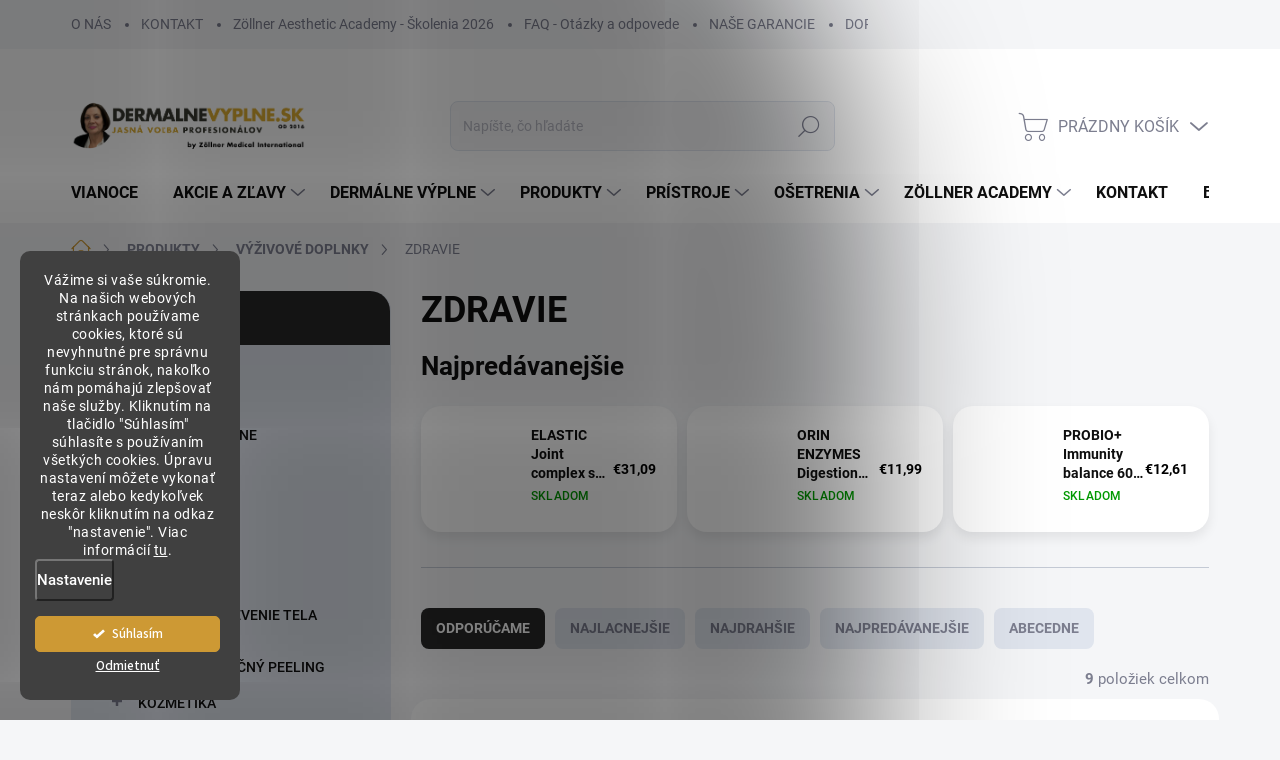

--- FILE ---
content_type: text/html; charset=utf-8
request_url: https://www.dermalnevyplne.sk/zdravie/
body_size: 47564
content:
<!doctype html><html lang="sk" dir="ltr" class="header-background-light external-fonts-loaded"><head><meta charset="utf-8" /><meta name="viewport" content="width=device-width,initial-scale=1" /><title>Zdravie – Prémiové produkty pre estetickú medicínu | dermalnevyplne.sk</title><link rel="preconnect" href="https://cdn.myshoptet.com" /><link rel="dns-prefetch" href="https://cdn.myshoptet.com" /><link rel="preload" href="https://cdn.myshoptet.com/prj/dist/master/cms/libs/jquery/jquery-1.11.3.min.js" as="script" /><link href="https://cdn.myshoptet.com/prj/dist/master/cms/templates/frontend_templates/shared/css/font-face/source-sans-3.css" rel="stylesheet"><link href="https://cdn.myshoptet.com/prj/dist/master/cms/templates/frontend_templates/shared/css/font-face/exo-2.css" rel="stylesheet"><script>
dataLayer = [];
dataLayer.push({'shoptet' : {
    "pageId": 1938,
    "pageType": "category",
    "currency": "EUR",
    "currencyInfo": {
        "decimalSeparator": ",",
        "exchangeRate": 1,
        "priceDecimalPlaces": 2,
        "symbol": "\u20ac",
        "symbolLeft": 1,
        "thousandSeparator": " "
    },
    "language": "sk",
    "projectId": 272828,
    "category": {
        "guid": "3bfb970c-600d-11ed-8eb3-0cc47a6c92bc",
        "path": "PRODUKTY | V\u00dd\u017dIVOV\u00c9 DOPLNKY | ZDRAVIE",
        "parentCategoryGuid": "e559c8de-75a3-11e9-a065-0cc47a6c92bc"
    },
    "cartInfo": {
        "id": null,
        "freeShipping": false,
        "freeShippingFrom": 300,
        "leftToFreeGift": {
            "formattedPrice": "\u20ac0",
            "priceLeft": 0
        },
        "freeGift": false,
        "leftToFreeShipping": {
            "priceLeft": 300,
            "dependOnRegion": 0,
            "formattedPrice": "\u20ac300"
        },
        "discountCoupon": [],
        "getNoBillingShippingPrice": {
            "withoutVat": 0,
            "vat": 0,
            "withVat": 0
        },
        "cartItems": [],
        "taxMode": "ORDINARY"
    },
    "cart": [],
    "customer": {
        "priceRatio": 1,
        "priceListId": 1,
        "groupId": null,
        "registered": false,
        "mainAccount": false
    }
}});
dataLayer.push({'cookie_consent' : {
    "marketing": "denied",
    "analytics": "denied"
}});
document.addEventListener('DOMContentLoaded', function() {
    shoptet.consent.onAccept(function(agreements) {
        if (agreements.length == 0) {
            return;
        }
        dataLayer.push({
            'cookie_consent' : {
                'marketing' : (agreements.includes(shoptet.config.cookiesConsentOptPersonalisation)
                    ? 'granted' : 'denied'),
                'analytics': (agreements.includes(shoptet.config.cookiesConsentOptAnalytics)
                    ? 'granted' : 'denied')
            },
            'event': 'cookie_consent'
        });
    });
});
</script>

<!-- Google Tag Manager -->
<script>(function(w,d,s,l,i){w[l]=w[l]||[];w[l].push({'gtm.start':
new Date().getTime(),event:'gtm.js'});var f=d.getElementsByTagName(s)[0],
j=d.createElement(s),dl=l!='dataLayer'?'&l='+l:'';j.async=true;j.src=
'https://www.googletagmanager.com/gtm.js?id='+i+dl;f.parentNode.insertBefore(j,f);
})(window,document,'script','dataLayer','GTM-5C34H8Q');</script>
<!-- End Google Tag Manager -->

<meta property="og:type" content="website"><meta property="og:site_name" content="dermalnevyplne.sk"><meta property="og:url" content="https://www.dermalnevyplne.sk/zdravie/"><meta property="og:title" content="Zdravie – Prémiové produkty pre estetickú medicínu | dermalnevyplne.sk"><meta name="author" content="Prémiové produkty pre estetickú medicínu za výhodné ceny - dermalnevyplne.sk"><meta name="web_author" content="Shoptet.sk"><meta name="dcterms.rightsHolder" content="www.dermalnevyplne.sk"><meta name="robots" content="index,follow"><meta property="og:image" content="https://www.dermalnevyplne.sk/user/categories/orig/viaamino.jpg"><meta property="og:description" content="Ponúkame produkty podporujúce celkové zdravie, vrátane výživových doplnkov pre imunitu, kĺby a srdce."><meta name="description" content="Ponúkame produkty podporujúce celkové zdravie, vrátane výživových doplnkov pre imunitu, kĺby a srdce."><meta name="google-site-verification" content="jBeMfc4eutpnv94V-_3L4Aatch2yn2FTwYpiMI3Iu6o"><style>:root {--color-primary: #cd9934;--color-primary-h: 40;--color-primary-s: 60%;--color-primary-l: 50%;--color-primary-hover: #ce6301;--color-primary-hover-h: 29;--color-primary-hover-s: 99%;--color-primary-hover-l: 41%;--color-secondary: #468c98;--color-secondary-h: 189;--color-secondary-s: 37%;--color-secondary-l: 44%;--color-secondary-hover: #3b7580;--color-secondary-hover-h: 190;--color-secondary-hover-s: 37%;--color-secondary-hover-l: 37%;--color-tertiary: #e0e5ee;--color-tertiary-h: 219;--color-tertiary-s: 29%;--color-tertiary-l: 91%;--color-tertiary-hover: #e6eaf1;--color-tertiary-hover-h: 218;--color-tertiary-hover-s: 28%;--color-tertiary-hover-l: 92%;--color-header-background: #ffffff;--template-font: "Source Sans 3";--template-headings-font: "Exo 2";--header-background-url: none;--cookies-notice-background: #1A1937;--cookies-notice-color: #F8FAFB;--cookies-notice-button-hover: #f5f5f5;--cookies-notice-link-hover: #27263f;--templates-update-management-preview-mode-content: "Náhľad aktualizácií šablóny je aktívny pre váš prehliadač."}</style>
    <script>var shoptet = shoptet || {};</script>
    <script src="https://cdn.myshoptet.com/prj/dist/master/shop/dist/main-3g-header.js.05f199e7fd2450312de2.js"></script>
<!-- User include --><!-- service 1000(633) html code header -->
<link rel="stylesheet" href="https://cdn.myshoptet.com/usr/apollo.jakubtursky.sk/user/documents/assets/main.css?v=1769">

<noscript>
<style>
.before-carousel:before,
.before-carousel:after,
.products-block:after,
.products-block:before,
.p-detail-inner:before,
.p-detail-inner:after{
	display: none;
}

.products-block .product, .products-block .slider-group-products,
.next-to-carousel-banners .banner-wrapper,
.before-carousel .content-wrapper-in,
.p-detail-inner .p-detail-inner-header, .p-detail-inner #product-detail-form {
  opacity: 1;
}

body.type-category .content-wrapper-in,
body.type-manufacturer-detail .content-wrapper-in,
body.type-product .content-wrapper-in {
	visibility: visible!important;
}
</style>
</noscript>

<style>
@font-face {
  font-family: 'apollo';
  font-display: swap;
  src:  url('https://cdn.myshoptet.com/usr/apollo.jakubtursky.sk/user/documents/assets/iconfonts/icomoon.eot?v=107');
  src:  url('https://cdn.myshoptet.com/usr/apollo.jakubtursky.sk/user/documents/assets/iconfonts/icomoon.eot?v=107') format('embedded-opentype'),
    url('https://cdn.myshoptet.com/usr/apollo.jakubtursky.sk/user/documents/assets/iconfonts/icomoon.ttf?v=107') format('truetype'),
    url('https://cdn.myshoptet.com/usr/apollo.jakubtursky.sk/user/documents/assets/iconfonts/icomoon.woff?v=107') format('woff'),
    url('https://cdn.myshoptet.com/usr/apollo.jakubtursky.sk/user/documents/assets/iconfonts/icomoon.svg?v=107') format('svg');
  font-weight: normal;
  font-style: normal;
  font-display: block;
}
.top-navigation-bar .top-nav-button.top-nav-button-login.primary{
	display: none;
}
.basic-description>h3:first-child{
	display: none;
}
/*.header-info-banner-addon{
	background-color: black;
}*/
</style>

<style>
.not-working {
  background-color: rgba(0,0,0, 0.9);
  color: white;
  width: 100%;
  height: 100%;
  position: fixed;
  top: 0;
  left: 0;
  z-index: 9999999;
  text-align: center;
  padding: 50px;
  line-height: 1.6;
  font-size: 16px;
}
</style>

<!-- api 426(80) html code header -->
<link rel="stylesheet" href="https://cdn.myshoptet.com/usr/api2.dklab.cz/user/documents/_doplnky/navstivene/272828/9/272828_9.css" type="text/css" /><style> :root { --dklab-lastvisited-background-color: #FFFFFF; } </style>
<!-- api 473(125) html code header -->

                <style>
                    #order-billing-methods .radio-wrapper[data-guid="8156af9d-ed11-11ef-a27f-5a26d30c706c"]:not(.cgapplepay), #order-billing-methods .radio-wrapper[data-guid="8162bfdf-ed11-11ef-a27f-5a26d30c706c"]:not(.cggooglepay), #order-billing-methods .radio-wrapper[data-guid="81b581d9-ed11-11ef-a27f-5a26d30c706c"]:not(.cgapplepay), #order-billing-methods .radio-wrapper[data-guid="81c00c23-ed11-11ef-a27f-5a26d30c706c"]:not(.cggooglepay) {
                        display: none;
                    }
                </style>
                <script type="text/javascript">
                    document.addEventListener('DOMContentLoaded', function() {
                        if (getShoptetDataLayer('pageType') === 'billingAndShipping') {
                            
                try {
                    if (window.ApplePaySession && window.ApplePaySession.canMakePayments()) {
                        
                        if (document.querySelector('#order-billing-methods .radio-wrapper[data-guid="8156af9d-ed11-11ef-a27f-5a26d30c706c"]')) {
                            document.querySelector('#order-billing-methods .radio-wrapper[data-guid="8156af9d-ed11-11ef-a27f-5a26d30c706c"]').classList.add('cgapplepay');
                        }
                        

                        if (document.querySelector('#order-billing-methods .radio-wrapper[data-guid="81b581d9-ed11-11ef-a27f-5a26d30c706c"]')) {
                            document.querySelector('#order-billing-methods .radio-wrapper[data-guid="81b581d9-ed11-11ef-a27f-5a26d30c706c"]').classList.add('cgapplepay');
                        }
                        
                    }
                } catch (err) {} 
            
                            
                const cgBaseCardPaymentMethod = {
                        type: 'CARD',
                        parameters: {
                            allowedAuthMethods: ["PAN_ONLY", "CRYPTOGRAM_3DS"],
                            allowedCardNetworks: [/*"AMEX", "DISCOVER", "INTERAC", "JCB",*/ "MASTERCARD", "VISA"]
                        }
                };
                
                function cgLoadScript(src, callback)
                {
                    var s,
                        r,
                        t;
                    r = false;
                    s = document.createElement('script');
                    s.type = 'text/javascript';
                    s.src = src;
                    s.onload = s.onreadystatechange = function() {
                        if ( !r && (!this.readyState || this.readyState == 'complete') )
                        {
                            r = true;
                            callback();
                        }
                    };
                    t = document.getElementsByTagName('script')[0];
                    t.parentNode.insertBefore(s, t);
                } 
                
                function cgGetGoogleIsReadyToPayRequest() {
                    return Object.assign(
                        {},
                        {
                            apiVersion: 2,
                            apiVersionMinor: 0
                        },
                        {
                            allowedPaymentMethods: [cgBaseCardPaymentMethod]
                        }
                    );
                }

                function onCgGooglePayLoaded() {
                    let paymentsClient = new google.payments.api.PaymentsClient({environment: 'PRODUCTION'});
                    paymentsClient.isReadyToPay(cgGetGoogleIsReadyToPayRequest()).then(function(response) {
                        if (response.result) {
                            
                        if (document.querySelector('#order-billing-methods .radio-wrapper[data-guid="8162bfdf-ed11-11ef-a27f-5a26d30c706c"]')) {
                            document.querySelector('#order-billing-methods .radio-wrapper[data-guid="8162bfdf-ed11-11ef-a27f-5a26d30c706c"]').classList.add('cggooglepay');
                        }
                        

                        if (document.querySelector('#order-billing-methods .radio-wrapper[data-guid="81c00c23-ed11-11ef-a27f-5a26d30c706c"]')) {
                            document.querySelector('#order-billing-methods .radio-wrapper[data-guid="81c00c23-ed11-11ef-a27f-5a26d30c706c"]').classList.add('cggooglepay');
                        }
                        	 	 	 	 	 
                        }
                    })
                    .catch(function(err) {});
                }
                
                cgLoadScript('https://pay.google.com/gp/p/js/pay.js', onCgGooglePayLoaded);
            
                        }
                    });
                </script> 
                
<!-- api 491(143) html code header -->
<link rel="stylesheet" href="https://cdn.myshoptet.com/usr/api2.dklab.cz/user/documents/_doplnky/doprava/272828/15/272828_15.css" type="text/css" /><style>
        :root {
            --dklab-background-color: #000000;
            --dklab-foreground-color: #FFFFFF;
            --dklab-transport-background-color: #343434;
            --dklab-transport-foreground-color: #CEA03C;
            --dklab-gift-background-color: #000000;
            --dklab-gift-foreground-color: #CEA03C;
        }</style>
<!-- api 706(352) html code header -->
<link rel="stylesheet" href="https://cdn.myshoptet.com/usr/api2.dklab.cz/user/documents/_doplnky/zalozky/272828/895/272828_895.css" type="text/css" /><style>
        :root {
            
        }
        </style>
<!-- api 779(420) html code header -->
<script async charset="utf-8" src="//app.notifikuj.cz/js/notifikuj.min.js?id=98ce7e6b-4c3f-465e-b2a5-3966fb4fe799"></script>
<!-- api 608(256) html code header -->
<link rel="stylesheet" href="https://cdn.myshoptet.com/usr/api2.dklab.cz/user/documents/_doplnky/bannery/272828/3983/272828_3983.css" type="text/css" /><style>
        :root {
            --dklab-bannery-b-hp-padding: 5px;
            --dklab-bannery-b-hp-box-padding: 5px;
            --dklab-bannery-b-hp-big-screen: 25%;
            --dklab-bannery-b-hp-medium-screen: 25%;
            --dklab-bannery-b-hp-small-screen: 33.333%;
            --dklab-bannery-b-hp-tablet-screen: 33.333%;
            --dklab-bannery-b-hp-mobile-screen: 50%;

            --dklab-bannery-i-hp-icon-color: #343434;
            --dklab-bannery-i-hp-color: #484848;
            --dklab-bannery-i-hp-background: #FFFFFF;            
            
            --dklab-bannery-i-d-icon-color: #14B1EF;
            --dklab-bannery-i-d-color: #484848;
            --dklab-bannery-i-d-background: #FFFFFF;


            --dklab-bannery-i-hp-w-big-screen: 5;
            --dklab-bannery-i-hp-w-medium-screen: 5;
            --dklab-bannery-i-hp-w-small-screen: 4;
            --dklab-bannery-i-hp-w-tablet-screen: 3;
            --dklab-bannery-i-hp-w-mobile-screen: 3;
            
            --dklab-bannery-i-d-w-big-screen: 4;
            --dklab-bannery-i-d-w-medium-screen: 4;
            --dklab-bannery-i-d-w-small-screen: 4;
            --dklab-bannery-i-d-w-tablet-screen: 4;
            --dklab-bannery-i-d-w-mobile-screen: 2;

        }</style>
<!-- api 784(424) html code header -->
<script src="https://client.mcore.sk/shoptet/widget/b357c4e0dffc7c0e60b0cde56eb283f6608d38e5?t=1671494333"></script>
<!-- api 1004(637) html code header -->
<script>
                /* Ellity */      
                /* Compatibility */
                     
      window.mehub = window.mehub || {};
      window.mehub.bonus = {
        businessId: '550a1ef5-ef27-47f8-89af-fe966c69297c',
        addonId: '9f6499a7-b7b4-4a09-9ff8-c4d29ff6bb65'
      }
    
                /* Latest */
                           
      window.ellity = window.ellity || {};
      window.ellity.bonus = {
        businessId: '550a1ef5-ef27-47f8-89af-fe966c69297c',
        addonId: '9f6499a7-b7b4-4a09-9ff8-c4d29ff6bb65'
      }
    
                /* Extensions */
                
                </script>
<!-- api 1280(896) html code header -->
<link rel="stylesheet" href="https://cdn.myshoptet.com/usr/shoptet.tomashlad.eu/user/documents/extras/cookies-addon/screen.min.css?v006">
<script>
    var shoptetakCookiesSettings={"useRoundingCorners":true,"cookiesImgPopup":false,"cookiesSize":"thin","cookiesOrientation":"vertical","cookiesImg":false,"buttonBg":true,"showPopup":false};

    var body=document.getElementsByTagName("body")[0];

    const rootElement = document.documentElement;

    rootElement.classList.add("st-cookies-v2");

    if (shoptetakCookiesSettings.useRoundingCorners) {
        rootElement.classList.add("st-cookies-corners");
    }
    if (shoptetakCookiesSettings.cookiesImgPopup) {
        rootElement.classList.add("st-cookies-popup-img");
    }
    if (shoptetakCookiesSettings.cookiesImg) {
        rootElement.classList.add("st-cookies-img");
    }
    if (shoptetakCookiesSettings.buttonBg) {
        rootElement.classList.add("st-cookies-btn");
    }
    if (shoptetakCookiesSettings.cookiesSize) {
        if (shoptetakCookiesSettings.cookiesSize === 'thin') {
            rootElement.classList.add("st-cookies-thin");
        }
        if (shoptetakCookiesSettings.cookiesSize === 'middle') {
            rootElement.classList.add("st-cookies-middle");
        }
        if (shoptetakCookiesSettings.cookiesSize === 'large') {
            rootElement.classList.add("st-cookies-large");
        }
    }
    if (shoptetakCookiesSettings.cookiesOrientation) {
        if (shoptetakCookiesSettings.cookiesOrientation === 'vertical') {
            rootElement.classList.add("st-cookies-vertical");
        }
    }
</script>


<!-- api 1556(1155) html code header -->
<script>
    var shoptetakCopyDisableSettings={"rightClick":true,"textCopy":true,"imgCopy":true,"adminDisable":true,"productsTitlesDisable":false,"categoryDisable":true,"pagesDisable":false,"urlAddressOne":"","urlAddressTwo":"","urlAddressThree":"","urlAddressFour":"","urlAddressFive":""};

    const rootCopy = document.documentElement;
</script>

<!-- service 605(253) html code header -->
<link rel="stylesheet" href="https://cdn.myshoptet.com/usr/shoptet.tomashlad.eu/user/documents/extras/notifications-v2/screen.min.css?v=26"/>

<!-- service 608(256) html code header -->
<link rel="stylesheet" href="https://cdn.myshoptet.com/usr/api.dklab.cz/user/documents/fontawesome/css/all.css?v=1.02" type="text/css" />
<!-- service 619(267) html code header -->
<link href="https://cdn.myshoptet.com/usr/fvstudio.myshoptet.com/user/documents/addons/cartupsell.min.css?24.11.1" rel="stylesheet">
<!-- service 425(79) html code header -->
<style>
.hodnoceni:before{content: "Jak o nás mluví zákazníci";}
.hodnoceni.svk:before{content: "Ako o nás hovoria zákazníci";}
.hodnoceni.hun:before{content: "Mit mondanak rólunk a felhasználók";}
.hodnoceni.pl:before{content: "Co mówią o nas klienci";}
.hodnoceni.eng:before{content: "Customer reviews";}
.hodnoceni.de:before{content: "Was unsere Kunden über uns denken";}
.hodnoceni.ro:before{content: "Ce spun clienții despre noi";}
.hodnoceni{margin: 20px auto;}
body:not(.paxio-merkur):not(.venus):not(.jupiter) .hodnoceni .vote-wrap {border: 0 !important;width: 24.5%;flex-basis: 25%;padding: 10px 20px !important;display: inline-block;margin: 0;vertical-align: top;}
.multiple-columns-body #content .hodnoceni .vote-wrap {width: 49%;flex-basis: 50%;}
.hodnoceni .votes-wrap {display: block; border: 1px solid #f7f7f7;margin: 0;width: 100%;max-width: none;padding: 10px 0; background: #fff;}
.hodnoceni .vote-wrap:nth-child(n+5){display: none !important;}
.hodnoceni:before{display: block;font-size: 18px;padding: 10px 20px;background: #fcfcfc;}
.sidebar .hodnoceni .vote-pic, .sidebar .hodnoceni .vote-initials{display: block;}
.sidebar .hodnoceni .vote-wrap, #column-l #column-l-in .hodnoceni .vote-wrap {width: 100% !important; display: block;}
.hodnoceni > a{display: block;text-align: right;padding-top: 6px;}
.hodnoceni > a:after{content: "››";display: inline-block;margin-left: 2px;}
.sidebar .hodnoceni:before, #column-l #column-l-in .hodnoceni:before {background: none !important; padding-left: 0 !important;}
.template-10 .hodnoceni{max-width: 952px !important;}
.page-detail .hodnoceni > a{font-size: 14px;}
.page-detail .hodnoceni{margin-bottom: 30px;}
@media screen and (min-width: 992px) and (max-width: 1199px) {
.hodnoceni .vote-rating{display: block;}
.hodnoceni .vote-time{display: block;margin-top: 3px;}
.hodnoceni .vote-delimeter{display: none;}
}
@media screen and (max-width: 991px) {
body:not(.paxio-merkur):not(.venus):not(.jupiter) .hodnoceni .vote-wrap {width: 49%;flex-basis: 50%;}
.multiple-columns-body #content .hodnoceni .vote-wrap {width: 99%;flex-basis: 100%;}
}
@media screen and (max-width: 767px) {
body:not(.paxio-merkur):not(.venus):not(.jupiter) .hodnoceni .vote-wrap {width: 99%;flex-basis: 100%;}
}
.home #main-product .hodnoceni{margin: 0 0 60px 0;}
.hodnoceni .votes-wrap.admin-response{display: none !important;}
.hodnoceni .vote-pic {width: 100px;}
.hodnoceni .vote-delimeter{display: none;}
.hodnoceni .vote-rating{display: block;}
.hodnoceni .vote-time {display: block;margin-top: 5px;}
@media screen and (min-width: 768px){
.template-12 .hodnoceni{max-width: 747px; margin-left: auto; margin-right: auto;}
}
@media screen and (min-width: 992px){
.template-12 .hodnoceni{max-width: 972px;}
}
@media screen and (min-width: 1200px){
.template-12 .hodnoceni{max-width: 1418px;}
}
.template-14 .hodnoceni .vote-initials{margin: 0 auto;}
.vote-pic img::before {display: none;}
.hodnoceni + .hodnoceni {display: none;}
</style>
<!-- service 640(287) html code header -->
<link rel="stylesheet" media="screen" href="https://cdn.myshoptet.com/usr/fvstudio.myshoptet.com/user/documents/datum-doruceni/css/global.css?v=1.09" />
<link rel="stylesheet" media="screen" href="https://cdn.myshoptet.com/usr/fvstudio.myshoptet.com/user/documents/datum-doruceni/css/Classic.css?v=1.95" />


<!-- service 654(301) html code header -->
<!-- Prefetch Pobo Page Builder CDN  -->
<link rel="dns-prefetch" href="https://image.pobo.cz">
<link href="https://cdnjs.cloudflare.com/ajax/libs/lightgallery/2.7.2/css/lightgallery.min.css" rel="stylesheet">
<link href="https://cdnjs.cloudflare.com/ajax/libs/lightgallery/2.7.2/css/lg-thumbnail.min.css" rel="stylesheet">


<!-- © Pobo Page Builder  -->
<script>
 	  window.addEventListener("DOMContentLoaded", function () {
		  var po = document.createElement("script");
		  po.type = "text/javascript";
		  po.async = true;
		  po.dataset.url = "https://www.pobo.cz";
			po.dataset.cdn = "https://image.pobo.space";
      po.dataset.tier = "standard";
      po.fetchpriority = "high";
      po.dataset.key = btoa(window.location.host);
		  po.id = "pobo-asset-url";
      po.platform = "shoptet";
      po.synergy = false;
		  po.src = "https://image.pobo.space/assets/editor.js?v=13";

		  var s = document.getElementsByTagName("script")[0];
		  s.parentNode.insertBefore(po, s);
	  });
</script>





<!-- service 731(376) html code header -->
<link rel="preconnect" href="https://image.pobo.cz/" crossorigin>
<link rel="stylesheet" href="https://image.pobo.cz/assets/fix-header.css?v=10" media="print" onload="this.media='all'">
<script src="https://image.pobo.cz/assets/fix-header.js"></script>


<!-- service 784(424) html code header -->
<link href="https://mcore.myshoptet.com/user/documents/upload/addon03/infoWidget.min.css?v=1.0.5" rel="stylesheet">
<!-- service 1004(637) html code header -->
<script src="https://mehub-framework.web.app/main.bundle.js?v=1"></script>
<!-- service 1127(749) html code header -->
<link href="https://cdn.myshoptet.com/usr/fvstudio.myshoptet.com/user/documents/addons/notification.min.css?22.9.2" rel="stylesheet">
<!-- service 1556(1155) html code header -->
<link rel="stylesheet" href="https://cdn.myshoptet.com/usr/shoptet.tomashlad.eu/user/documents/extras/copy-disable/screen.css?v=7">
<!-- service 708(354) html code header -->
<link href="https://cdn.myshoptet.com/usr/302565.myshoptet.com/user/documents/assets/gifts/fv-studio-app-gifts.css?25.4.29" rel="stylesheet">
<link href="https://cdn.myshoptet.com/usr/302565.myshoptet.com/user/documents/assets/gifts/fv-studio-app-gifts.Classic.css?25.4.29" rel="stylesheet">

<style>
.ordering-process.id--9 [id~=free-gift-wrapper] ul li:hover,
.ordering-process.id--9 [class~=free-gifts-wrapper] ul li:hover,
.content-window.cart-window [class~=free-gifts-wrapper] ul li:hover {
    border-color: #cd9934;
}

.ordering-process.id--9 [id~=free-gift-wrapper] ul li:not(.hidden-colorbox-visible),
.ordering-process.id--9 [class~=free-gifts-wrapper] ul li.active,
.content-window.cart-window [class~=free-gifts-wrapper] ul li.active {
    border-color: #cd9934;
    border-width: 2px;
}

.fvstudio-delivery-info-single-gift {
border-color: #cd9934;
}

</style>
<!-- service 1240(857) html code header -->
<script>
var host = "www.dermalnevyplne.sk".replace(/(\.|\/|www)/g, '');
var src = "https://gateway.saimon.ai/" + host + "/loader.js"
var saimonScript = document.createElement('script');
saimonScript.src = src;
saimonScript.async = true;
saimonScript.fetchPriority = "high";
document.head.appendChild(saimonScript);

var timestamp = localStorage.getItem("sai-last-search");
var now = Date.now();

if (parseInt(timestamp) >= (now - 60 * 1000)) {
  document.documentElement.classList.add("--sai-search--active");
}
</script>

<style>
.--sai-search--active .in-vyhledavani #content {
	min-height: 90vh;
}

.--sai-search--active body:not(.--sai-result-page--inactive) #content .search-results-groups, 
.--sai-search--active body:not(.--sai-result-page--inactive) #content #products-found { 
	display: none; 
}
#sai--search-result-page #products-found,
#sai--search-result-page .search-results-groups{
	display: block !important; 
}
</style>
<!-- service 1280(896) html code header -->
<style>
.st-cookies-v2.st-cookies-btn .shoptak-carbon .siteCookies .siteCookies__form .siteCookies__buttonWrap button[value=all] {
margin-left: 10px;
}
@media (max-width: 768px) {
.st-cookies-v2.st-cookies-btn .shoptak-carbon .siteCookies .siteCookies__form .siteCookies__buttonWrap button[value=all] {
margin-left: 0px;
}
.st-cookies-v2 .shoptak-carbon .siteCookies.siteCookies--dark .siteCookies__form .siteCookies__buttonWrap button[value=reject] {
margin: 0 10px;
}
}
@media only screen and (max-width: 768px) {
 .st-cookies-v2 .siteCookies .siteCookies__form .siteCookies__buttonWrap .js-cookies-settings[value=all], .st-cookies-v2 .siteCookies .siteCookies__form .siteCookies__buttonWrap button[value=all] {   
  margin: 0 auto 10px auto;
 }
 .st-cookies-v2 .siteCookies.siteCookies--center {
  bottom: unset;
  top: 50%;
  transform: translate(-50%, -50%);
  width: 90%;
 }
}
</style>
<!-- service 1570(1164) html code header -->
<link rel="stylesheet" href="https://cdn.myshoptet.com/usr/shoptet.tomashlad.eu/user/documents/extras/products-auto-load/screen.css?v=0011">
<!-- service 1657(1242) html code header -->
<link rel="stylesheet" href="https://cdn.myshoptet.com/usr/akip.myshoptet.com/user/documents/contact-specialist/styles/addon/style.min.css?v=2">
<!-- service 1701(1285) html code header -->
<link rel="stylesheet" href="https://cdn.myshoptet.com/usr/apollo.jakubtursky.sk/user/documents/assets/product-label/main.css?v=42">


<style>
.p-image-wrapper > .flags-extra,
.lSSlideWrapper > .flags-extra,
.lSSlideWrapper .flag.flag-discount,
.p-image .flag.flag-discount,
.p-detail-info .flag.flag-action,
.product .flag.flag-discount{
	opacity: 0;
}
</style>
<!-- service 1714(1298) html code header -->
<link 
rel="stylesheet" 
href="https://cdn.myshoptet.com/usr/dmartini.myshoptet.com/user/documents/upload/dmartini/blog_products/blog_products.min.css?160"
data-author="Dominik Martini" 
data-author-web="dmartini.cz">
<!-- service 1735(1316) html code header -->
<link rel="stylesheet" href="https://cdn.myshoptet.com/addons/dominikmartini/flag_sort/styles.header.min.css?345e7d3951aca4c6495d697ef89532fbfac00659">
<!-- service 1845(1410) html code header -->
<link rel="stylesheet" href="https://cdn.myshoptet.com/addons/jakubtursky/shoptet-header-info-bar-git/styles.header.min.css?f60db840acbc11eee00807551e091b8d8d11507b">
<!-- service 1878(1443) html code header -->
<link rel="stylesheet" href="https://cdn.myshoptet.com/addons/jakubtursky/shoptet-side-info-bar-git/styles.header.min.css?9c061c2c0b5e5d0ce2fb59490c82f4d6636f99e8">
<!-- service 2358(1865) html code header -->
<link rel="stylesheet" href="https://cdn.myshoptet.com/addons/Shubacek/search_add_product/styles.header.min.css?2b2eb904f35b93c17c15e7580c3d13c74c9aab6f">
<!-- service 1709(1293) html code header -->
<style>
.shkRecapImgExtension {
    float: left;
    width: 50px;
    margin-right: 6px;
    margin-bottom: 2px;
}
.shkRecapImgExtension:not(:nth-of-type(1)) {
  display: none;
}

@media only screen and (max-width: 1200px) and (min-width: 992px) {
    .shkRecapImgExtension {
        width: 38px;
    }
    .template-13 .shkRecapImgExtension {
        margin-right: 0;
        margin-bottom: 5px;
        width: 100%;
    }
}
@media only screen and (max-width: 360px) {
	.shkRecapImgExtension {
        width: 38px;
    }
}
.template-08 #checkout-recapitulation a,
.template-06 #checkout-recapitulation a {
	display: inline;
}
@media only screen and (max-width: 760px) and (min-width: 640px) {
	.template-08 .shkRecapImgExtension {
		margin-right: 0;
        margin-bottom: 5px;
        width: 100%;
	}
  .template-08 #checkout-recapitulation a {
  	display: inline-block;
  }
}

@media only screen and (max-width: 992px) and (min-width: 640px) {
    .template-05 .shkRecapImgExtension,
    .template-04 .shkRecapImgExtension {
        width: 38px;
    }
}
</style>
<!-- project html code header -->
<!-- Google Tag Manager -->
<script>(function(w,d,s,l,i){w[l]=w[l]||[];w[l].push({'gtm.start':
new Date().getTime(),event:'gtm.js'});var f=d.getElementsByTagName(s)[0],
j=d.createElement(s),dl=l!='dataLayer'?'&l='+l:'';j.async=true;j.src=
'https://www.googletagmanager.com/gtm.js?id='+i+dl;f.parentNode.insertBefore(j,f);
})(window,document,'script','dataLayer','GTM-T3NX655');</script>
<!-- End Google Tag Manager -->
<meta name="facebook-domain-verification" content="zemxiypbyzfu9f82mej8oe2dg1v1jb" />

<style>
.p-short-description .container{
	width: 100%;
	padding: 0;
}
.p-short-description .row{
	margin: 0;
}
.p-short-description [class*="col-"]{
	padding: 0;
  width: 100%
}
</style>

<style>
.colorbox-html-content {
    padding: 20px;
}
.site-agreement-inner {
    font-size: 14px;
    line-height: 1.5;
    padding: 0;
    margin-bottom: 0px;
}
.site-agreement-buttons .btn.btn-sm, .site-agreement-buttons a.btn.btn-sm {
    min-height: unset;
    padding: 7px 10px;
}
.site-agreement-inner h3 {
		margin-top:0;
}
.site-agreement-buttons a.btn.btn-sm.btn-default {
    background: #fff;
    border-color: #fff;
    color: var(--color-primary);
    box-shadow: none;
    text-decoration: underline;
    text-underline-offset: 4px;
}
.site-agreement-buttons a.btn.btn-sm.btn-default:hover {
    background-color: #fff;
    border-color: #fff;
    color:  var(--color-primary-hover);
    text-decoration: none !important;
}
</style>


<style>
:root {
/* Nastavenie štýlov, farieb*/
--product-label-border-radius: 10px;
--product-label-BG: #e94b4b;
--product-label-title-color: #ffffff;
--product-label-border-color: #f80120;
}
</style>
<!-- /User include --><link rel="shortcut icon" href="/favicon.ico" type="image/x-icon" /><link rel="canonical" href="https://www.dermalnevyplne.sk/zdravie/" />    <!-- Global site tag (gtag.js) - Google Analytics -->
    <script async src="https://www.googletagmanager.com/gtag/js?id=G-JGSKY67M49"></script>
    <script>
        
        window.dataLayer = window.dataLayer || [];
        function gtag(){dataLayer.push(arguments);}
        

                    console.debug('default consent data');

            gtag('consent', 'default', {"ad_storage":"denied","analytics_storage":"denied","ad_user_data":"denied","ad_personalization":"denied","wait_for_update":500});
            dataLayer.push({
                'event': 'default_consent'
            });
        
        gtag('js', new Date());

        
                gtag('config', 'G-JGSKY67M49', {"groups":"GA4","send_page_view":false,"content_group":"category","currency":"EUR","page_language":"sk"});
        
                gtag('config', 'AW-10841583497');
        
        
        
        
        
                    gtag('event', 'page_view', {"send_to":"GA4","page_language":"sk","content_group":"category","currency":"EUR"});
        
        
        
        
        
        
        
        
        
        
        
        
        
        document.addEventListener('DOMContentLoaded', function() {
            if (typeof shoptet.tracking !== 'undefined') {
                for (var id in shoptet.tracking.bannersList) {
                    gtag('event', 'view_promotion', {
                        "send_to": "UA",
                        "promotions": [
                            {
                                "id": shoptet.tracking.bannersList[id].id,
                                "name": shoptet.tracking.bannersList[id].name,
                                "position": shoptet.tracking.bannersList[id].position
                            }
                        ]
                    });
                }
            }

            shoptet.consent.onAccept(function(agreements) {
                if (agreements.length !== 0) {
                    console.debug('gtag consent accept');
                    var gtagConsentPayload =  {
                        'ad_storage': agreements.includes(shoptet.config.cookiesConsentOptPersonalisation)
                            ? 'granted' : 'denied',
                        'analytics_storage': agreements.includes(shoptet.config.cookiesConsentOptAnalytics)
                            ? 'granted' : 'denied',
                                                                                                'ad_user_data': agreements.includes(shoptet.config.cookiesConsentOptPersonalisation)
                            ? 'granted' : 'denied',
                        'ad_personalization': agreements.includes(shoptet.config.cookiesConsentOptPersonalisation)
                            ? 'granted' : 'denied',
                        };
                    console.debug('update consent data', gtagConsentPayload);
                    gtag('consent', 'update', gtagConsentPayload);
                    dataLayer.push(
                        { 'event': 'update_consent' }
                    );
                }
            });
        });
    </script>
</head><body class="desktop id-1938 in-zdravie template-11 type-category multiple-columns-body columns-3 blank-mode blank-mode-css ums_forms_redesign--off ums_a11y_category_page--on ums_discussion_rating_forms--off ums_flags_display_unification--on ums_a11y_login--off mobile-header-version-1">
        <div id="fb-root"></div>
        <script>
            window.fbAsyncInit = function() {
                FB.init({
//                    appId            : 'your-app-id',
                    autoLogAppEvents : true,
                    xfbml            : true,
                    version          : 'v19.0'
                });
            };
        </script>
        <script async defer crossorigin="anonymous" src="https://connect.facebook.net/sk_SK/sdk.js"></script>
<!-- Google Tag Manager (noscript) -->
<noscript><iframe src="https://www.googletagmanager.com/ns.html?id=GTM-5C34H8Q"
height="0" width="0" style="display:none;visibility:hidden"></iframe></noscript>
<!-- End Google Tag Manager (noscript) -->

    <div class="siteCookies siteCookies--left siteCookies--dark js-siteCookies" role="dialog" data-testid="cookiesPopup" data-nosnippet>
        <div class="siteCookies__form">
            <div class="siteCookies__content">
                <div class="siteCookies__text">
                    Vážime si vaše súkromie. Na našich webových stránkach používame cookies, ktoré sú nevyhnutné pre správnu funkciu stránok, nakoľko nám pomáhajú zlepšovať naše služby. Kliknutím na tlačidlo "Súhlasím" súhlasíte s používaním všetkých cookies. Úpravu nastavení môžete vykonať teraz alebo kedykoľvek neskôr kliknutím na odkaz "nastavenie". Viac informácií <a href="https://272828.myshoptet.com/podmienky-ochrany-osobnych-udajov/" target="\">tu</a>.
                </div>
                <p class="siteCookies__links">
                    <button class="siteCookies__link js-cookies-settings" aria-label="Nastavenia cookies" data-testid="cookiesSettings">Nastavenie</button>
                </p>
            </div>
            <div class="siteCookies__buttonWrap">
                                    <button class="siteCookies__button js-cookiesConsentSubmit" value="reject" aria-label="Odmietnuť cookies" data-testid="buttonCookiesReject">Odmietnuť</button>
                                <button class="siteCookies__button js-cookiesConsentSubmit" value="all" aria-label="Prijať cookies" data-testid="buttonCookiesAccept">Súhlasím</button>
            </div>
        </div>
        <script>
            document.addEventListener("DOMContentLoaded", () => {
                const siteCookies = document.querySelector('.js-siteCookies');
                document.addEventListener("scroll", shoptet.common.throttle(() => {
                    const st = document.documentElement.scrollTop;
                    if (st > 1) {
                        siteCookies.classList.add('siteCookies--scrolled');
                    } else {
                        siteCookies.classList.remove('siteCookies--scrolled');
                    }
                }, 100));
            });
        </script>
    </div>
<a href="#content" class="skip-link sr-only">Prejsť na obsah</a><div class="overall-wrapper"><div class="user-action"><div class="container"><div class="user-action-in"><div class="user-action-login popup-widget login-widget"><div class="popup-widget-inner"><h2 id="loginHeading">Prihlásenie k vášmu účtu</h2><div id="customerLogin"><form action="/action/Customer/Login/" method="post" id="formLoginIncluded" class="csrf-enabled formLogin" data-testid="formLogin"><input type="hidden" name="referer" value="" /><div class="form-group"><div class="input-wrapper email js-validated-element-wrapper no-label"><input type="email" name="email" class="form-control" autofocus placeholder="E-mailová adresa (napr. jan@novak.sk)" data-testid="inputEmail" autocomplete="email" required /></div></div><div class="form-group"><div class="input-wrapper password js-validated-element-wrapper no-label"><input type="password" name="password" class="form-control" placeholder="Heslo" data-testid="inputPassword" autocomplete="current-password" required /><span class="no-display">Nemôžete vyplniť toto pole</span><input type="text" name="surname" value="" class="no-display" /></div></div><div class="form-group"><div class="login-wrapper"><button type="submit" class="btn btn-secondary btn-text btn-login" data-testid="buttonSubmit">Prihlásiť sa</button><div class="password-helper"><a href="/registracia/" data-testid="signup" rel="nofollow">Nová registrácia</a><a href="/klient/zabudnute-heslo/" rel="nofollow">Zabudnuté heslo</a></div></div></div></form>
</div></div></div>
    <div id="cart-widget" class="user-action-cart popup-widget cart-widget loader-wrapper" data-testid="popupCartWidget" role="dialog" aria-hidden="true"><div class="popup-widget-inner cart-widget-inner place-cart-here"><div class="loader-overlay"><div class="loader"></div></div></div><div class="cart-widget-button"><a href="/kosik/" class="btn btn-conversion" id="continue-order-button" rel="nofollow" data-testid="buttonNextStep">Pokračovať do košíka</a></div></div></div>
</div></div><div class="top-navigation-bar" data-testid="topNavigationBar">

    <div class="container">

        <div class="top-navigation-contacts">
            <strong>Zákaznícka podpora:</strong><a class="project-phone project-phone-info" role="text" aria-label="Telefón: 02/222 05 888"><span aria-hidden="true">02/222 05 888</span></a><a href="mailto:objednavky@zollnermedical.com" class="project-email" data-testid="contactboxEmail"><span>objednavky@zollnermedical.com</span></a>        </div>

                            <div class="top-navigation-menu">
                <div class="top-navigation-menu-trigger"></div>
                <ul class="top-navigation-bar-menu">
                                            <li class="top-navigation-menu-item-863">
                            <a href="/o-nas/" target="blank">O NÁS</a>
                        </li>
                                            <li class="top-navigation-menu-item-29">
                            <a href="/kontakt/">KONTAKT</a>
                        </li>
                                            <li class="top-navigation-menu-item-1374">
                            <a href="/zollner-aesthetic-academy-skolenia-2026/">Zöllner Aesthetic Academy - Školenia 2026</a>
                        </li>
                                            <li class="top-navigation-menu-item-2070">
                            <a href="/faq-otazky-a-odpovede/">FAQ - Otázky a odpovede</a>
                        </li>
                                            <li class="top-navigation-menu-item-914">
                            <a href="/nase-garancie/">NAŠE GARANCIE</a>
                        </li>
                                            <li class="top-navigation-menu-item-719">
                            <a href="/doprava-a-postovne/">DOPRAVA A POŠTOVNÉ</a>
                        </li>
                                            <li class="top-navigation-menu-item-995">
                            <a href="/skladovanie-dermalnych-vyplni/">SKLADOVANIE DERMÁLNYCH VÝPLNÍ</a>
                        </li>
                                            <li class="top-navigation-menu-item-691">
                            <a href="/podmienky-ochrany-osobnych-udajov/">Podmienky ochrany osobných údajov</a>
                        </li>
                                            <li class="top-navigation-menu-item-39">
                            <a href="/obchodne-podmienky-a-subory-cookies/">Obchodné podmienky a Súbory Cookies</a>
                        </li>
                                            <li class="top-navigation-menu-item-2073">
                            <a href="/pravidla-pre-vratenie-tovaru-a-platieb/">Pravidlá pre vrátenie tovaru a platieb</a>
                        </li>
                                            <li class="top-navigation-menu-item-1070">
                            <a href="/registracia-klienta-otvorenie-klientskeho-uctu/">Registrácia nového klienta - Otvorenie klientského účtu</a>
                        </li>
                                            <li class="top-navigation-menu-item-746">
                            <a href="/bonus-club--zlavy--imcas-amwc/">BONUS CLUB</a>
                        </li>
                                            <li class="top-navigation-menu-item--5">
                            <a href="/mapa-serveru/">Mapa serveru</a>
                        </li>
                                            <li class="top-navigation-menu-item-848">
                            <a href="/blog/">Blog</a>
                        </li>
                                    </ul>
                <ul class="top-navigation-bar-menu-helper"></ul>
            </div>
        
        <div class="top-navigation-tools top-navigation-tools--language">
            <div class="responsive-tools">
                <a href="#" class="toggle-window" data-target="search" aria-label="Hľadať" data-testid="linkSearchIcon"></a>
                                                            <a href="#" class="toggle-window" data-target="login"></a>
                                                    <a href="#" class="toggle-window" data-target="navigation" aria-label="Menu" data-testid="hamburgerMenu"></a>
            </div>
                        <a href="/login/?backTo=%2Fzdravie%2F" class="top-nav-button top-nav-button-login primary login toggle-window" data-target="login" data-testid="signin" rel="nofollow"><span>Prihlásenie</span></a>        </div>

    </div>

</div>
<header id="header"><div class="container navigation-wrapper">
    <div class="header-top">
        <div class="site-name-wrapper">
            <div class="site-name"><a href="/" data-testid="linkWebsiteLogo"><img src="https://cdn.myshoptet.com/usr/www.dermalnevyplne.sk/user/logos/logoo.png" alt="Prémiové produkty pre estetickú medicínu za výhodné ceny - dermalnevyplne.sk" fetchpriority="low" /></a></div>        </div>
        <div class="search" itemscope itemtype="https://schema.org/WebSite">
            <meta itemprop="headline" content="ZDRAVIE"/><meta itemprop="url" content="https://www.dermalnevyplne.sk"/><meta itemprop="text" content="Ponúkame produkty podporujúce celkové zdravie, vrátane výživových doplnkov pre imunitu, kĺby a srdce."/>            <form action="/action/ProductSearch/prepareString/" method="post"
    id="formSearchForm" class="search-form compact-form js-search-main"
    itemprop="potentialAction" itemscope itemtype="https://schema.org/SearchAction" data-testid="searchForm">
    <fieldset>
        <meta itemprop="target"
            content="https://www.dermalnevyplne.sk/vyhladavanie/?string={string}"/>
        <input type="hidden" name="language" value="sk"/>
        
            
<input
    type="search"
    name="string"
        class="query-input form-control search-input js-search-input"
    placeholder="Napíšte, čo hľadáte"
    autocomplete="off"
    required
    itemprop="query-input"
    aria-label="Vyhľadávanie"
    data-testid="searchInput"
>
            <button type="submit" class="btn btn-default" data-testid="searchBtn">Hľadať</button>
        
    </fieldset>
</form>
        </div>
        <div class="navigation-buttons">
                
    <a href="/kosik/" class="btn btn-icon toggle-window cart-count" data-target="cart" data-hover="true" data-redirect="true" data-testid="headerCart" rel="nofollow" aria-haspopup="dialog" aria-expanded="false" aria-controls="cart-widget">
        
                <span class="sr-only">Nákupný košík</span>
        
            <span class="cart-price visible-lg-inline-block" data-testid="headerCartPrice">
                                    Prázdny košík                            </span>
        
    
            </a>
        </div>
    </div>
    <nav id="navigation" aria-label="Hlavné menu" data-collapsible="true"><div class="navigation-in menu"><ul class="menu-level-1" role="menubar" data-testid="headerMenuItems"><li class="menu-item-2162" role="none"><a href="/vianoce/" data-testid="headerMenuItem" role="menuitem" aria-expanded="false"><b>VIANOCE</b></a></li>
<li class="menu-item-2192 ext" role="none"><a href="/akcie-a-zlavy/" data-testid="headerMenuItem" role="menuitem" aria-haspopup="true" aria-expanded="false"><b>AKCIE A ZĽAVY</b><span class="submenu-arrow"></span></a><ul class="menu-level-2" aria-label="AKCIE A ZĽAVY" tabindex="-1" role="menu"><li class="menu-item-2054" role="none"><a href="/outlet/" class="menu-image" data-testid="headerMenuItem" tabindex="-1" aria-hidden="true"><img src="data:image/svg+xml,%3Csvg%20width%3D%22140%22%20height%3D%22100%22%20xmlns%3D%22http%3A%2F%2Fwww.w3.org%2F2000%2Fsvg%22%3E%3C%2Fsvg%3E" alt="" aria-hidden="true" width="140" height="100"  data-src="https://cdn.myshoptet.com/usr/www.dermalnevyplne.sk/user/categories/thumb/outlet.jpg" fetchpriority="low" /></a><div><a href="/outlet/" data-testid="headerMenuItem" role="menuitem"><span>OUTLET</span></a>
                        </div></li><li class="menu-item-1509" role="none"><a href="/zollner-maxi-pack/" class="menu-image" data-testid="headerMenuItem" tabindex="-1" aria-hidden="true"><img src="data:image/svg+xml,%3Csvg%20width%3D%22140%22%20height%3D%22100%22%20xmlns%3D%22http%3A%2F%2Fwww.w3.org%2F2000%2Fsvg%22%3E%3C%2Fsvg%3E" alt="" aria-hidden="true" width="140" height="100"  data-src="https://cdn.myshoptet.com/usr/www.dermalnevyplne.sk/user/categories/thumb/maxi_pack.jpg" fetchpriority="low" /></a><div><a href="/zollner-maxi-pack/" data-testid="headerMenuItem" role="menuitem"><span>ZÖLLNER MAXI PACK</span></a>
                        </div></li></ul></li>
<li class="menu-item-695 ext" role="none"><a href="/dermalne-vyplne/" data-testid="headerMenuItem" role="menuitem" aria-haspopup="true" aria-expanded="false"><b>DERMÁLNE VÝPLNE</b><span class="submenu-arrow"></span></a><ul class="menu-level-2" aria-label="DERMÁLNE VÝPLNE" tabindex="-1" role="menu"><li class="menu-item-791" role="none"><a href="/aquashine/" class="menu-image" data-testid="headerMenuItem" tabindex="-1" aria-hidden="true"><img src="data:image/svg+xml,%3Csvg%20width%3D%22140%22%20height%3D%22100%22%20xmlns%3D%22http%3A%2F%2Fwww.w3.org%2F2000%2Fsvg%22%3E%3C%2Fsvg%3E" alt="" aria-hidden="true" width="140" height="100"  data-src="https://cdn.myshoptet.com/usr/www.dermalnevyplne.sk/user/categories/thumb/revofil.jpg" fetchpriority="low" /></a><div><a href="/aquashine/" data-testid="headerMenuItem" role="menuitem"><span>AQUASHINE</span></a>
                        </div></li><li class="menu-item-1359" role="none"><a href="/sisthaema-hevo-t/" class="menu-image" data-testid="headerMenuItem" tabindex="-1" aria-hidden="true"><img src="data:image/svg+xml,%3Csvg%20width%3D%22140%22%20height%3D%22100%22%20xmlns%3D%22http%3A%2F%2Fwww.w3.org%2F2000%2Fsvg%22%3E%3C%2Fsvg%3E" alt="" aria-hidden="true" width="140" height="100"  data-src="https://cdn.myshoptet.com/usr/www.dermalnevyplne.sk/user/categories/thumb/venome_hevo_t.png" fetchpriority="low" /></a><div><a href="/sisthaema-hevo-t/" data-testid="headerMenuItem" role="menuitem"><span>SISTHAEMA HEVO+T</span></a>
                        </div></li><li class="menu-item-1437" role="none"><a href="/venome-2/" class="menu-image" data-testid="headerMenuItem" tabindex="-1" aria-hidden="true"><img src="data:image/svg+xml,%3Csvg%20width%3D%22140%22%20height%3D%22100%22%20xmlns%3D%22http%3A%2F%2Fwww.w3.org%2F2000%2Fsvg%22%3E%3C%2Fsvg%3E" alt="" aria-hidden="true" width="140" height="100"  data-src="https://cdn.myshoptet.com/usr/www.dermalnevyplne.sk/user/categories/thumb/m_lidocaine_2x1.jpg" fetchpriority="low" /></a><div><a href="/venome-2/" data-testid="headerMenuItem" role="menuitem"><span>VENOME</span></a>
                        </div></li><li class="menu-item-869" role="none"><a href="/stylage/" class="menu-image" data-testid="headerMenuItem" tabindex="-1" aria-hidden="true"><img src="data:image/svg+xml,%3Csvg%20width%3D%22140%22%20height%3D%22100%22%20xmlns%3D%22http%3A%2F%2Fwww.w3.org%2F2000%2Fsvg%22%3E%3C%2Fsvg%3E" alt="" aria-hidden="true" width="140" height="100"  data-src="https://cdn.myshoptet.com/usr/www.dermalnevyplne.sk/user/categories/thumb/stylage-filler-500x500.jpg" fetchpriority="low" /></a><div><a href="/stylage/" data-testid="headerMenuItem" role="menuitem"><span>STYLAGE</span></a>
                        </div></li><li class="menu-item-707" role="none"><a href="/juvederm/" class="menu-image" data-testid="headerMenuItem" tabindex="-1" aria-hidden="true"><img src="data:image/svg+xml,%3Csvg%20width%3D%22140%22%20height%3D%22100%22%20xmlns%3D%22http%3A%2F%2Fwww.w3.org%2F2000%2Fsvg%22%3E%3C%2Fsvg%3E" alt="" aria-hidden="true" width="140" height="100"  data-src="https://cdn.myshoptet.com/usr/www.dermalnevyplne.sk/user/categories/thumb/juvederm_ultra_3.png" fetchpriority="low" /></a><div><a href="/juvederm/" data-testid="headerMenuItem" role="menuitem"><span>JUVÉDERM</span></a>
                        </div></li><li class="menu-item-1028" role="none"><a href="/profhilo/" class="menu-image" data-testid="headerMenuItem" tabindex="-1" aria-hidden="true"><img src="data:image/svg+xml,%3Csvg%20width%3D%22140%22%20height%3D%22100%22%20xmlns%3D%22http%3A%2F%2Fwww.w3.org%2F2000%2Fsvg%22%3E%3C%2Fsvg%3E" alt="" aria-hidden="true" width="140" height="100"  data-src="https://cdn.myshoptet.com/usr/www.dermalnevyplne.sk/user/categories/thumb/profhilo_h_l.jpg" fetchpriority="low" /></a><div><a href="/profhilo/" data-testid="headerMenuItem" role="menuitem"><span>PROFHILO</span></a>
                        </div></li><li class="menu-item-2165" role="none"><a href="/plinest/" class="menu-image" data-testid="headerMenuItem" tabindex="-1" aria-hidden="true"><img src="data:image/svg+xml,%3Csvg%20width%3D%22140%22%20height%3D%22100%22%20xmlns%3D%22http%3A%2F%2Fwww.w3.org%2F2000%2Fsvg%22%3E%3C%2Fsvg%3E" alt="" aria-hidden="true" width="140" height="100"  data-src="https://cdn.myshoptet.com/usr/www.dermalnevyplne.sk/user/categories/thumb/plinest_category_min.jpg" fetchpriority="low" /></a><div><a href="/plinest/" data-testid="headerMenuItem" role="menuitem"><span>PLINEST</span></a>
                        </div></li><li class="menu-item-1881" role="none"><a href="/nucelofill/" class="menu-image" data-testid="headerMenuItem" tabindex="-1" aria-hidden="true"><img src="data:image/svg+xml,%3Csvg%20width%3D%22140%22%20height%3D%22100%22%20xmlns%3D%22http%3A%2F%2Fwww.w3.org%2F2000%2Fsvg%22%3E%3C%2Fsvg%3E" alt="" aria-hidden="true" width="140" height="100"  data-src="https://cdn.myshoptet.com/usr/www.dermalnevyplne.sk/user/categories/thumb/nucleofill_strong___z__llner_medical___dermalnevyplne_sk.jpg" fetchpriority="low" /></a><div><a href="/nucelofill/" data-testid="headerMenuItem" role="menuitem"><span>NUCLEOFILL</span></a>
                        </div></li><li class="menu-item-698" role="none"><a href="/restylane/" class="menu-image" data-testid="headerMenuItem" tabindex="-1" aria-hidden="true"><img src="data:image/svg+xml,%3Csvg%20width%3D%22140%22%20height%3D%22100%22%20xmlns%3D%22http%3A%2F%2Fwww.w3.org%2F2000%2Fsvg%22%3E%3C%2Fsvg%3E" alt="" aria-hidden="true" width="140" height="100"  data-src="https://cdn.myshoptet.com/usr/www.dermalnevyplne.sk/user/categories/thumb/restylane___kysse_lidocaine_1ml.jpg" fetchpriority="low" /></a><div><a href="/restylane/" data-testid="headerMenuItem" role="menuitem"><span>RESTYLANE</span></a>
                        </div></li><li class="menu-item-725" role="none"><a href="/radiesse/" class="menu-image" data-testid="headerMenuItem" tabindex="-1" aria-hidden="true"><img src="data:image/svg+xml,%3Csvg%20width%3D%22140%22%20height%3D%22100%22%20xmlns%3D%22http%3A%2F%2Fwww.w3.org%2F2000%2Fsvg%22%3E%3C%2Fsvg%3E" alt="" aria-hidden="true" width="140" height="100"  data-src="https://cdn.myshoptet.com/usr/www.dermalnevyplne.sk/user/categories/thumb/radiesse_lidocaine_1_5ml_s_ihlou.jpg" fetchpriority="low" /></a><div><a href="/radiesse/" data-testid="headerMenuItem" role="menuitem"><span>RADIESSE</span></a>
                        </div></li><li class="menu-item-2183" role="none"><a href="/galderma/" class="menu-image" data-testid="headerMenuItem" tabindex="-1" aria-hidden="true"><img src="data:image/svg+xml,%3Csvg%20width%3D%22140%22%20height%3D%22100%22%20xmlns%3D%22http%3A%2F%2Fwww.w3.org%2F2000%2Fsvg%22%3E%3C%2Fsvg%3E" alt="" aria-hidden="true" width="140" height="100"  data-src="https://cdn.myshoptet.com/usr/www.dermalnevyplne.sk/user/categories/thumb/sculptra.png" fetchpriority="low" /></a><div><a href="/galderma/" data-testid="headerMenuItem" role="menuitem"><span>GALDERMA</span></a>
                        </div></li><li class="menu-item-2150" role="none"><a href="/maypharm/" class="menu-image" data-testid="headerMenuItem" tabindex="-1" aria-hidden="true"><img src="data:image/svg+xml,%3Csvg%20width%3D%22140%22%20height%3D%22100%22%20xmlns%3D%22http%3A%2F%2Fwww.w3.org%2F2000%2Fsvg%22%3E%3C%2Fsvg%3E" alt="" aria-hidden="true" width="140" height="100"  data-src="https://cdn.myshoptet.com/usr/www.dermalnevyplne.sk/user/categories/thumb/211202___31634.jpg" fetchpriority="low" /></a><div><a href="/maypharm/" data-testid="headerMenuItem" role="menuitem"><span>MayPharm</span></a>
                        </div></li><li class="menu-item-731" role="none"><a href="/neauvia-organic/" class="menu-image" data-testid="headerMenuItem" tabindex="-1" aria-hidden="true"><img src="data:image/svg+xml,%3Csvg%20width%3D%22140%22%20height%3D%22100%22%20xmlns%3D%22http%3A%2F%2Fwww.w3.org%2F2000%2Fsvg%22%3E%3C%2Fsvg%3E" alt="" aria-hidden="true" width="140" height="100"  data-src="https://cdn.myshoptet.com/usr/www.dermalnevyplne.sk/user/categories/thumb/neauvia_lips-1.jpg" fetchpriority="low" /></a><div><a href="/neauvia-organic/" data-testid="headerMenuItem" role="menuitem"><span>NEAUVIA ORGANIC</span></a>
                        </div></li><li class="menu-item-785" role="none"><a href="/saypha/" class="menu-image" data-testid="headerMenuItem" tabindex="-1" aria-hidden="true"><img src="data:image/svg+xml,%3Csvg%20width%3D%22140%22%20height%3D%22100%22%20xmlns%3D%22http%3A%2F%2Fwww.w3.org%2F2000%2Fsvg%22%3E%3C%2Fsvg%3E" alt="" aria-hidden="true" width="140" height="100"  data-src="https://cdn.myshoptet.com/usr/www.dermalnevyplne.sk/user/categories/thumb/saypha_filler_lidocaine.png" fetchpriority="low" /></a><div><a href="/saypha/" data-testid="headerMenuItem" role="menuitem"><span>SAYPHA</span></a>
                        </div></li><li class="menu-item-1887" role="none"><a href="/revs-pro32/" class="menu-image" data-testid="headerMenuItem" tabindex="-1" aria-hidden="true"><img src="data:image/svg+xml,%3Csvg%20width%3D%22140%22%20height%3D%22100%22%20xmlns%3D%22http%3A%2F%2Fwww.w3.org%2F2000%2Fsvg%22%3E%3C%2Fsvg%3E" alt="" aria-hidden="true" width="140" height="100"  data-src="https://cdn.myshoptet.com/usr/www.dermalnevyplne.sk/user/categories/thumb/revs_pro32_64mgha_2ml___z__llner_medical___dermalnevyplne_sk.jpg" fetchpriority="low" /></a><div><a href="/revs-pro32/" data-testid="headerMenuItem" role="menuitem"><span>REVS PRO32</span></a>
                        </div></li><li class="menu-item-2064" role="none"><a href="/crystal-meso-pn-pdrn/" class="menu-image" data-testid="headerMenuItem" tabindex="-1" aria-hidden="true"><img src="data:image/svg+xml,%3Csvg%20width%3D%22140%22%20height%3D%22100%22%20xmlns%3D%22http%3A%2F%2Fwww.w3.org%2F2000%2Fsvg%22%3E%3C%2Fsvg%3E" alt="" aria-hidden="true" width="140" height="100"  data-src="https://cdn.myshoptet.com/usr/www.dermalnevyplne.sk/user/categories/thumb/crystal-meso-pn-box.jpg" fetchpriority="low" /></a><div><a href="/crystal-meso-pn-pdrn/" data-testid="headerMenuItem" role="menuitem"><span>CRYSTAL HEALER PN &amp; PDRN</span></a>
                        </div></li><li class="menu-item-875" role="none"><a href="/teosyal/" class="menu-image" data-testid="headerMenuItem" tabindex="-1" aria-hidden="true"><img src="data:image/svg+xml,%3Csvg%20width%3D%22140%22%20height%3D%22100%22%20xmlns%3D%22http%3A%2F%2Fwww.w3.org%2F2000%2Fsvg%22%3E%3C%2Fsvg%3E" alt="" aria-hidden="true" width="140" height="100"  data-src="https://cdn.myshoptet.com/usr/www.dermalnevyplne.sk/user/categories/thumb/teosyal_puresense_kiss.jpg" fetchpriority="low" /></a><div><a href="/teosyal/" data-testid="headerMenuItem" role="menuitem"><span>TEOSYAL</span></a>
                        </div></li><li class="menu-item-1750" role="none"><a href="/revitrane/" class="menu-image" data-testid="headerMenuItem" tabindex="-1" aria-hidden="true"><img src="data:image/svg+xml,%3Csvg%20width%3D%22140%22%20height%3D%22100%22%20xmlns%3D%22http%3A%2F%2Fwww.w3.org%2F2000%2Fsvg%22%3E%3C%2Fsvg%3E" alt="" aria-hidden="true" width="140" height="100"  data-src="https://cdn.myshoptet.com/usr/www.dermalnevyplne.sk/user/categories/thumb/revitrane-ha20-skin-booster.jpg" fetchpriority="low" /></a><div><a href="/revitrane/" data-testid="headerMenuItem" role="menuitem"><span>REVITRANE</span></a>
                        </div></li><li class="menu-item-2186" role="none"><a href="/hp-cell-vitaran/" class="menu-image" data-testid="headerMenuItem" tabindex="-1" aria-hidden="true"><img src="data:image/svg+xml,%3Csvg%20width%3D%22140%22%20height%3D%22100%22%20xmlns%3D%22http%3A%2F%2Fwww.w3.org%2F2000%2Fsvg%22%3E%3C%2Fsvg%3E" alt="" aria-hidden="true" width="140" height="100"  data-src="https://cdn.myshoptet.com/usr/www.dermalnevyplne.sk/user/categories/thumb/hp_cell_vitaran_fb_ig.png" fetchpriority="low" /></a><div><a href="/hp-cell-vitaran/" data-testid="headerMenuItem" role="menuitem"><span>HP CELL VITARAN</span></a>
                        </div></li><li class="menu-item-1696" role="none"><a href="/geo--medisepte/" class="menu-image" data-testid="headerMenuItem" tabindex="-1" aria-hidden="true"><img src="data:image/svg+xml,%3Csvg%20width%3D%22140%22%20height%3D%22100%22%20xmlns%3D%22http%3A%2F%2Fwww.w3.org%2F2000%2Fsvg%22%3E%3C%2Fsvg%3E" alt="" aria-hidden="true" width="140" height="100"  data-src="https://cdn.myshoptet.com/usr/www.dermalnevyplne.sk/user/categories/thumb/2935-2.jpg" fetchpriority="low" /></a><div><a href="/geo--medisepte/" data-testid="headerMenuItem" role="menuitem"><span>GEO (MEDISEPTE)</span></a>
                        </div></li><li class="menu-item-1845" role="none"><a href="/hyaluronidaza/" class="menu-image" data-testid="headerMenuItem" tabindex="-1" aria-hidden="true"><img src="data:image/svg+xml,%3Csvg%20width%3D%22140%22%20height%3D%22100%22%20xmlns%3D%22http%3A%2F%2Fwww.w3.org%2F2000%2Fsvg%22%3E%3C%2Fsvg%3E" alt="" aria-hidden="true" width="140" height="100"  data-src="https://cdn.myshoptet.com/usr/www.dermalnevyplne.sk/user/categories/thumb/srs_hyaluronidaza___z__llner_medical___dermalnevyplne_sk.jpg" fetchpriority="low" /></a><div><a href="/hyaluronidaza/" data-testid="headerMenuItem" role="menuitem"><span>HYALURONIDÁZA</span></a>
                        </div></li><li class="menu-item-1744" role="none"><a href="/karisma-rh-collagen/" class="menu-image" data-testid="headerMenuItem" tabindex="-1" aria-hidden="true"><img src="data:image/svg+xml,%3Csvg%20width%3D%22140%22%20height%3D%22100%22%20xmlns%3D%22http%3A%2F%2Fwww.w3.org%2F2000%2Fsvg%22%3E%3C%2Fsvg%3E" alt="" aria-hidden="true" width="140" height="100"  data-src="https://cdn.myshoptet.com/usr/www.dermalnevyplne.sk/user/categories/thumb/karisma___z__llner_medical___dermalnevyplne_sk.jpg" fetchpriority="low" /></a><div><a href="/karisma-rh-collagen/" data-testid="headerMenuItem" role="menuitem"><span>KARISMA Rh COLLAGEN</span></a>
                        </div></li><li class="menu-item-2121" role="none"><a href="/ejal40/" class="menu-image" data-testid="headerMenuItem" tabindex="-1" aria-hidden="true"><img src="data:image/svg+xml,%3Csvg%20width%3D%22140%22%20height%3D%22100%22%20xmlns%3D%22http%3A%2F%2Fwww.w3.org%2F2000%2Fsvg%22%3E%3C%2Fsvg%3E" alt="" aria-hidden="true" width="140" height="100"  data-src="https://cdn.myshoptet.com/usr/www.dermalnevyplne.sk/user/categories/thumb/ejal40.png" fetchpriority="low" /></a><div><a href="/ejal40/" data-testid="headerMenuItem" role="menuitem"><span>EJAL40</span></a>
                        </div></li><li class="menu-item-1527" role="none"><a href="/phormae-2/" class="menu-image" data-testid="headerMenuItem" tabindex="-1" aria-hidden="true"><img src="data:image/svg+xml,%3Csvg%20width%3D%22140%22%20height%3D%22100%22%20xmlns%3D%22http%3A%2F%2Fwww.w3.org%2F2000%2Fsvg%22%3E%3C%2Fsvg%3E" alt="" aria-hidden="true" width="140" height="100"  data-src="https://cdn.myshoptet.com/usr/www.dermalnevyplne.sk/user/categories/thumb/phormae_2ml.jpg" fetchpriority="low" /></a><div><a href="/phormae-2/" data-testid="headerMenuItem" role="menuitem"><span>PHORMAE</span></a>
                        </div></li><li class="menu-item-1055" role="none"><a href="/revofil/" class="menu-image" data-testid="headerMenuItem" tabindex="-1" aria-hidden="true"><img src="data:image/svg+xml,%3Csvg%20width%3D%22140%22%20height%3D%22100%22%20xmlns%3D%22http%3A%2F%2Fwww.w3.org%2F2000%2Fsvg%22%3E%3C%2Fsvg%3E" alt="" aria-hidden="true" width="140" height="100"  data-src="https://cdn.myshoptet.com/usr/www.dermalnevyplne.sk/user/categories/thumb/revofil_brand.png" fetchpriority="low" /></a><div><a href="/revofil/" data-testid="headerMenuItem" role="menuitem"><span>REVOFIL</span></a>
                        </div></li><li class="menu-item-1991" role="none"><a href="/monalisa/" class="menu-image" data-testid="headerMenuItem" tabindex="-1" aria-hidden="true"><img src="data:image/svg+xml,%3Csvg%20width%3D%22140%22%20height%3D%22100%22%20xmlns%3D%22http%3A%2F%2Fwww.w3.org%2F2000%2Fsvg%22%3E%3C%2Fsvg%3E" alt="" aria-hidden="true" width="140" height="100"  data-src="https://cdn.myshoptet.com/usr/www.dermalnevyplne.sk/user/categories/thumb/mona_lisa_fillers___z__llner_medical.jpg" fetchpriority="low" /></a><div><a href="/monalisa/" data-testid="headerMenuItem" role="menuitem"><span>MONALISA</span></a>
                        </div></li><li class="menu-item-1531" role="none"><a href="/hyalklass/" class="menu-image" data-testid="headerMenuItem" tabindex="-1" aria-hidden="true"><img src="data:image/svg+xml,%3Csvg%20width%3D%22140%22%20height%3D%22100%22%20xmlns%3D%22http%3A%2F%2Fwww.w3.org%2F2000%2Fsvg%22%3E%3C%2Fsvg%3E" alt="" aria-hidden="true" width="140" height="100"  data-src="https://cdn.myshoptet.com/usr/www.dermalnevyplne.sk/user/categories/thumb/hyalklass_cosmetics___z__llner_medical.jpg" fetchpriority="low" /></a><div><a href="/hyalklass/" data-testid="headerMenuItem" role="menuitem"><span>HYALKLASS</span></a>
                        </div></li><li class="menu-item-989" role="none"><a href="/dermaheal/" class="menu-image" data-testid="headerMenuItem" tabindex="-1" aria-hidden="true"><img src="data:image/svg+xml,%3Csvg%20width%3D%22140%22%20height%3D%22100%22%20xmlns%3D%22http%3A%2F%2Fwww.w3.org%2F2000%2Fsvg%22%3E%3C%2Fsvg%3E" alt="" aria-hidden="true" width="140" height="100"  data-src="https://cdn.myshoptet.com/usr/www.dermalnevyplne.sk/user/categories/thumb/dermaheal_hl.jpg" fetchpriority="low" /></a><div><a href="/dermaheal/" data-testid="headerMenuItem" role="menuitem"><span>DERMAHEAL</span></a>
                        </div></li><li class="menu-item-833" role="none"><a href="/revolax/" class="menu-image" data-testid="headerMenuItem" tabindex="-1" aria-hidden="true"><img src="data:image/svg+xml,%3Csvg%20width%3D%22140%22%20height%3D%22100%22%20xmlns%3D%22http%3A%2F%2Fwww.w3.org%2F2000%2Fsvg%22%3E%3C%2Fsvg%3E" alt="" aria-hidden="true" width="140" height="100"  data-src="https://cdn.myshoptet.com/usr/www.dermalnevyplne.sk/user/categories/thumb/revolax_deep_lidocaine.jpg" fetchpriority="low" /></a><div><a href="/revolax/" data-testid="headerMenuItem" role="menuitem"><span>REVOLAX</span></a>
                        </div></li><li class="menu-item-1260" role="none"><a href="/mesorga-2/" class="menu-image" data-testid="headerMenuItem" tabindex="-1" aria-hidden="true"><img src="data:image/svg+xml,%3Csvg%20width%3D%22140%22%20height%3D%22100%22%20xmlns%3D%22http%3A%2F%2Fwww.w3.org%2F2000%2Fsvg%22%3E%3C%2Fsvg%3E" alt="" aria-hidden="true" width="140" height="100"  data-src="https://cdn.myshoptet.com/usr/www.dermalnevyplne.sk/user/categories/thumb/mesorga_mix___z__llner_medical___dermalnevyplne.png" fetchpriority="low" /></a><div><a href="/mesorga-2/" data-testid="headerMenuItem" role="menuitem"><span>MESORGA</span></a>
                        </div></li><li class="menu-item-1982" role="none"><a href="/fillmed/" class="menu-image" data-testid="headerMenuItem" tabindex="-1" aria-hidden="true"><img src="data:image/svg+xml,%3Csvg%20width%3D%22140%22%20height%3D%22100%22%20xmlns%3D%22http%3A%2F%2Fwww.w3.org%2F2000%2Fsvg%22%3E%3C%2Fsvg%3E" alt="" aria-hidden="true" width="140" height="100"  data-src="https://cdn.myshoptet.com/usr/www.dermalnevyplne.sk/user/categories/thumb/fillmed_art_filler_lips_1ml.png" fetchpriority="low" /></a><div><a href="/fillmed/" data-testid="headerMenuItem" role="menuitem"><span>FILLMED</span></a>
                        </div></li><li class="menu-item-2115" role="none"><a href="/re-onne/" class="menu-image" data-testid="headerMenuItem" tabindex="-1" aria-hidden="true"><img src="data:image/svg+xml,%3Csvg%20width%3D%22140%22%20height%3D%22100%22%20xmlns%3D%22http%3A%2F%2Fwww.w3.org%2F2000%2Fsvg%22%3E%3C%2Fsvg%3E" alt="" aria-hidden="true" width="140" height="100"  data-src="https://cdn.myshoptet.com/usr/www.dermalnevyplne.sk/user/categories/thumb/reonne_deep_1ml.png" fetchpriority="low" /></a><div><a href="/re-onne/" data-testid="headerMenuItem" role="menuitem"><span>RE:ONNE</span></a>
                        </div></li><li class="menu-item-2159" role="none"><a href="/cg-dimono-ptx/" class="menu-image" data-testid="headerMenuItem" tabindex="-1" aria-hidden="true"><img src="data:image/svg+xml,%3Csvg%20width%3D%22140%22%20height%3D%22100%22%20xmlns%3D%22http%3A%2F%2Fwww.w3.org%2F2000%2Fsvg%22%3E%3C%2Fsvg%3E" alt="" aria-hidden="true" width="140" height="100"  data-src="https://cdn.myshoptet.com/usr/www.dermalnevyplne.sk/user/categories/thumb/cg_dimono_ptx_3m.jpeg" fetchpriority="low" /></a><div><a href="/cg-dimono-ptx/" data-testid="headerMenuItem" role="menuitem"><span>CG DIMONO PTX</span></a>
                        </div></li><li class="menu-item-2222" role="none"><a href="/lapiena/" class="menu-image" data-testid="headerMenuItem" tabindex="-1" aria-hidden="true"><img src="data:image/svg+xml,%3Csvg%20width%3D%22140%22%20height%3D%22100%22%20xmlns%3D%22http%3A%2F%2Fwww.w3.org%2F2000%2Fsvg%22%3E%3C%2Fsvg%3E" alt="" aria-hidden="true" width="140" height="100"  data-src="https://cdn.myshoptet.com/prj/dist/master/cms/templates/frontend_templates/00/img/folder.svg" fetchpriority="low" /></a><div><a href="/lapiena/" data-testid="headerMenuItem" role="menuitem"><span>LAPIENA</span></a>
                        </div></li></ul></li>
<li class="menu-item-2118 ext" role="none"><a href="/produkty/" data-testid="headerMenuItem" role="menuitem" aria-haspopup="true" aria-expanded="false"><b>PRODUKTY</b><span class="submenu-arrow"></span></a><ul class="menu-level-2" aria-label="PRODUKTY" tabindex="-1" role="menu"><li class="menu-item-1293 has-third-level" role="none"><a href="/revitalizacia/" class="menu-image" data-testid="headerMenuItem" tabindex="-1" aria-hidden="true"><img src="data:image/svg+xml,%3Csvg%20width%3D%22140%22%20height%3D%22100%22%20xmlns%3D%22http%3A%2F%2Fwww.w3.org%2F2000%2Fsvg%22%3E%3C%2Fsvg%3E" alt="" aria-hidden="true" width="140" height="100"  data-src="https://cdn.myshoptet.com/usr/www.dermalnevyplne.sk/user/categories/thumb/aquashine.jpg" fetchpriority="low" /></a><div><a href="/revitalizacia/" data-testid="headerMenuItem" role="menuitem"><span>REVITALIZÁCIA</span></a>
                                                    <ul class="menu-level-3" role="menu">
                                                                    <li class="menu-item-1576" role="none">
                                        <a href="/sisthaema-hevo-t-2/" data-testid="headerMenuItem" role="menuitem">
                                            SISTHAEMA HEVO T</a>,                                    </li>
                                                                    <li class="menu-item-2195" role="none">
                                        <a href="/rejuran/" data-testid="headerMenuItem" role="menuitem">
                                            REJURAN</a>,                                    </li>
                                                                    <li class="menu-item-2198" role="none">
                                        <a href="/croma-polyphil--philart/" data-testid="headerMenuItem" role="menuitem">
                                            CROMA POLYPHIL/ PHILART</a>,                                    </li>
                                                                    <li class="menu-item-2144" role="none">
                                        <a href="/karisma/" data-testid="headerMenuItem" role="menuitem">
                                            KARISMA</a>,                                    </li>
                                                                    <li class="menu-item-1573" role="none">
                                        <a href="/linerase-kolagen/" data-testid="headerMenuItem" role="menuitem">
                                            LINERASE KOLAGÉN</a>,                                    </li>
                                                                    <li class="menu-item-1756" role="none">
                                        <a href="/twac/" data-testid="headerMenuItem" role="menuitem">
                                            TwAc</a>,                                    </li>
                                                                    <li class="menu-item-1296" role="none">
                                        <a href="/bio-booster-a-biorevitalizacia/" data-testid="headerMenuItem" role="menuitem">
                                            BIO BOOSTER A BIOREVITALIZÁCIA</a>,                                    </li>
                                                                    <li class="menu-item-2141" role="none">
                                        <a href="/crystal-healer-pn-pdrn/" data-testid="headerMenuItem" role="menuitem">
                                            CRYSTAL HEALER PN &amp; PDRN</a>,                                    </li>
                                                                    <li class="menu-item-2228" role="none">
                                        <a href="/sunekos/" data-testid="headerMenuItem" role="menuitem">
                                            SUNEKOS</a>                                    </li>
                                                            </ul>
                        </div></li><li class="menu-item-2156" role="none"><a href="/exozomy/" class="menu-image" data-testid="headerMenuItem" tabindex="-1" aria-hidden="true"><img src="data:image/svg+xml,%3Csvg%20width%3D%22140%22%20height%3D%22100%22%20xmlns%3D%22http%3A%2F%2Fwww.w3.org%2F2000%2Fsvg%22%3E%3C%2Fsvg%3E" alt="" aria-hidden="true" width="140" height="100"  data-src="https://cdn.myshoptet.com/usr/www.dermalnevyplne.sk/user/categories/thumb/exosomy_(1).jpg" fetchpriority="low" /></a><div><a href="/exozomy/" data-testid="headerMenuItem" role="menuitem"><span>EXOZÓMY</span></a>
                        </div></li><li class="menu-item-701 has-third-level" role="none"><a href="/mezoterapia/" class="menu-image" data-testid="headerMenuItem" tabindex="-1" aria-hidden="true"><img src="data:image/svg+xml,%3Csvg%20width%3D%22140%22%20height%3D%22100%22%20xmlns%3D%22http%3A%2F%2Fwww.w3.org%2F2000%2Fsvg%22%3E%3C%2Fsvg%3E" alt="" aria-hidden="true" width="140" height="100"  data-src="https://cdn.myshoptet.com/usr/www.dermalnevyplne.sk/user/categories/thumb/mezoterapia_(1).jpg" fetchpriority="low" /></a><div><a href="/mezoterapia/" data-testid="headerMenuItem" role="menuitem"><span>MEZOTERAPIA</span></a>
                                                    <ul class="menu-level-3" role="menu">
                                                                    <li class="menu-item-2018" role="none">
                                        <a href="/venome-4/" data-testid="headerMenuItem" role="menuitem">
                                            VENOME</a>,                                    </li>
                                                                    <li class="menu-item-1146" role="none">
                                        <a href="/derma-2-0-2/" data-testid="headerMenuItem" role="menuitem">
                                            DERMA 2.0</a>,                                    </li>
                                                                    <li class="menu-item-2021" role="none">
                                        <a href="/genosys-2/" data-testid="headerMenuItem" role="menuitem">
                                            GENOSYS</a>,                                    </li>
                                                                    <li class="menu-item-2024" role="none">
                                        <a href="/dermaheal-2/" data-testid="headerMenuItem" role="menuitem">
                                            DERMAHEAL</a>,                                    </li>
                                                                    <li class="menu-item-1061" role="none">
                                        <a href="/love-cosmedical-extra-silna-a-ucinna-mezoterapia-a-lipolyza/" data-testid="headerMenuItem" role="menuitem">
                                            LOVE COSMEDICAL│Extra silná a účinná mezoterapia a lipolýza</a>,                                    </li>
                                                                    <li class="menu-item-2112" role="none">
                                        <a href="/koru-pharma-3/" data-testid="headerMenuItem" role="menuitem">
                                            Koru Pharma</a>                                    </li>
                                                            </ul>
                        </div></li><li class="menu-item-2076" role="none"><a href="/lipolyza-a-spevenie-tela/" class="menu-image" data-testid="headerMenuItem" tabindex="-1" aria-hidden="true"><img src="data:image/svg+xml,%3Csvg%20width%3D%22140%22%20height%3D%22100%22%20xmlns%3D%22http%3A%2F%2Fwww.w3.org%2F2000%2Fsvg%22%3E%3C%2Fsvg%3E" alt="" aria-hidden="true" width="140" height="100"  data-src="https://cdn.myshoptet.com/usr/www.dermalnevyplne.sk/user/categories/thumb/venome_slim.jpg" fetchpriority="low" /></a><div><a href="/lipolyza-a-spevenie-tela/" data-testid="headerMenuItem" role="menuitem"><span>LIPOLÝZA A SPEVENIE TELA</span></a>
                        </div></li><li class="menu-item-1128 has-third-level" role="none"><a href="/chemicky-biorevitalizacny-peeling/" class="menu-image" data-testid="headerMenuItem" tabindex="-1" aria-hidden="true"><img src="data:image/svg+xml,%3Csvg%20width%3D%22140%22%20height%3D%22100%22%20xmlns%3D%22http%3A%2F%2Fwww.w3.org%2F2000%2Fsvg%22%3E%3C%2Fsvg%3E" alt="" aria-hidden="true" width="140" height="100"  data-src="https://cdn.myshoptet.com/usr/www.dermalnevyplne.sk/user/categories/thumb/chemick___peeling_(1).jpg" fetchpriority="low" /></a><div><a href="/chemicky-biorevitalizacny-peeling/" data-testid="headerMenuItem" role="menuitem"><span>CHEMICKÝ &amp; BIOREVITALIZAČNÝ PEELING</span></a>
                                                    <ul class="menu-level-3" role="menu">
                                                                    <li class="menu-item-1134" role="none">
                                        <a href="/derma-2-0-kvalitne-prirodne-chemicke-peelingy--aj-celorocne-/" data-testid="headerMenuItem" role="menuitem">
                                            DERMA® 2.0 - Kvalitné prírodné chemické peelingy (aj celoročné)</a>,                                    </li>
                                                                    <li class="menu-item-1212" role="none">
                                        <a href="/wiqo-bio-revitalizacny-peeling/" data-testid="headerMenuItem" role="menuitem">
                                            WiQO - BIO revitalizačný peeling</a>,                                    </li>
                                                                    <li class="menu-item-1537" role="none">
                                        <a href="/venome-3/" data-testid="headerMenuItem" role="menuitem">
                                            VENOME</a>,                                    </li>
                                                                    <li class="menu-item-1281" role="none">
                                        <a href="/larimedical-chemicke-peelingy/" data-testid="headerMenuItem" role="menuitem">
                                            LARIMEDICAL CHEMICKÉ PEELINGY</a>,                                    </li>
                                                                    <li class="menu-item-1690" role="none">
                                        <a href="/drpeel/" data-testid="headerMenuItem" role="menuitem">
                                            DrPeel</a>                                    </li>
                                                            </ul>
                        </div></li><li class="menu-item-986 has-third-level" role="none"><a href="/kozmetika/" class="menu-image" data-testid="headerMenuItem" tabindex="-1" aria-hidden="true"><img src="data:image/svg+xml,%3Csvg%20width%3D%22140%22%20height%3D%22100%22%20xmlns%3D%22http%3A%2F%2Fwww.w3.org%2F2000%2Fsvg%22%3E%3C%2Fsvg%3E" alt="" aria-hidden="true" width="140" height="100"  data-src="https://cdn.myshoptet.com/usr/www.dermalnevyplne.sk/user/categories/thumb/kozmetika.png" fetchpriority="low" /></a><div><a href="/kozmetika/" data-testid="headerMenuItem" role="menuitem"><span>KOZMETIKA</span></a>
                                                    <ul class="menu-level-3" role="menu">
                                                                    <li class="menu-item-1107" role="none">
                                        <a href="/znacky/" data-testid="headerMenuItem" role="menuitem">
                                            ZNAČKY</a>,                                    </li>
                                                                    <li class="menu-item-1040" role="none">
                                        <a href="/tvarove-masky/" data-testid="headerMenuItem" role="menuitem">
                                            TVÁROVÉ MASKY</a>,                                    </li>
                                                                    <li class="menu-item-2147" role="none">
                                        <a href="/co2-carboxy-karboxy-terapia/" data-testid="headerMenuItem" role="menuitem">
                                            CO2 CARBOXY - KARBOXY TERAPIA</a>,                                    </li>
                                                                    <li class="menu-item-1329" role="none">
                                        <a href="/predzakrokove-kremy/" data-testid="headerMenuItem" role="menuitem">
                                            PREDZÁKROKOVÉ KRÉMY</a>,                                    </li>
                                                                    <li class="menu-item-1950" role="none">
                                        <a href="/larimide-alginatove-masky/" data-testid="headerMenuItem" role="menuitem">
                                            LARIMIDE ALGINÁTOVÉ MASKY</a>,                                    </li>
                                                                    <li class="menu-item-2039" role="none">
                                        <a href="/larimide-2/" data-testid="headerMenuItem" role="menuitem">
                                            LARIMIDE</a>,                                    </li>
                                                                    <li class="menu-item-2030" role="none">
                                        <a href="/cebelia-2/" data-testid="headerMenuItem" role="menuitem">
                                            CEBELIA</a>,                                    </li>
                                                                    <li class="menu-item-1567" role="none">
                                        <a href="/linerase/" data-testid="headerMenuItem" role="menuitem">
                                            LINERASE</a>,                                    </li>
                                                                    <li class="menu-item-1997" role="none">
                                        <a href="/retinol/" data-testid="headerMenuItem" role="menuitem">
                                            RETINOL</a>,                                    </li>
                                                                    <li class="menu-item-2091" role="none">
                                        <a href="/pharmann-neurocosmetics/" data-testid="headerMenuItem" role="menuitem">
                                            PHARMANN NEUROCOSMETICS</a>,                                    </li>
                                                                    <li class="menu-item-1588" role="none">
                                        <a href="/dalton-marine-cosmetics-profesionalna-morska-kozmetika/" data-testid="headerMenuItem" role="menuitem">
                                            DALTON MARINE COSMETICS - Profesionálna morská kozmetika</a>,                                    </li>
                                                                    <li class="menu-item-1076" role="none">
                                        <a href="/wiqo/" data-testid="headerMenuItem" role="menuitem">
                                            WIQO</a>,                                    </li>
                                                                    <li class="menu-item-1092" role="none">
                                        <a href="/filorga--fillmed/" data-testid="headerMenuItem" role="menuitem">
                                            FILORGA/ FILLMED</a>,                                    </li>
                                                                    <li class="menu-item-1043" role="none">
                                        <a href="/starostlivost-o-plet/" data-testid="headerMenuItem" role="menuitem">
                                            STAROSTLIVOSŤ O PLEŤ</a>,                                    </li>
                                                                    <li class="menu-item-1191" role="none">
                                        <a href="/starostlivost-o-vlasy/" data-testid="headerMenuItem" role="menuitem">
                                            STAROSTLIVOSŤ O VLASY</a>                                    </li>
                                                            </ul>
                        </div></li><li class="menu-item-770 has-third-level" role="none"><a href="/kanyly-ihly/" class="menu-image" data-testid="headerMenuItem" tabindex="-1" aria-hidden="true"><img src="data:image/svg+xml,%3Csvg%20width%3D%22140%22%20height%3D%22100%22%20xmlns%3D%22http%3A%2F%2Fwww.w3.org%2F2000%2Fsvg%22%3E%3C%2Fsvg%3E" alt="" aria-hidden="true" width="140" height="100"  data-src="https://cdn.myshoptet.com/usr/www.dermalnevyplne.sk/user/categories/thumb/tsk-steriglide-needle.png" fetchpriority="low" /></a><div><a href="/kanyly-ihly/" data-testid="headerMenuItem" role="menuitem"><span>KANYLY a IHLY</span></a>
                                                    <ul class="menu-level-3" role="menu">
                                                                    <li class="menu-item-2137" role="none">
                                        <a href="/mesoram/" data-testid="headerMenuItem" role="menuitem">
                                            MESORAM</a>,                                    </li>
                                                                    <li class="menu-item-1976" role="none">
                                        <a href="/meso-relle/" data-testid="headerMenuItem" role="menuitem">
                                            MESO-RELLE</a>,                                    </li>
                                                                    <li class="menu-item-1543" role="none">
                                        <a href="/softfil-kanyly/" data-testid="headerMenuItem" role="menuitem">
                                            SOFTFIL KANYLY</a>,                                    </li>
                                                                    <li class="menu-item-1013" role="none">
                                        <a href="/tsk-kanyly-a-ihly/" data-testid="headerMenuItem" role="menuitem">
                                            TSK KANYLY A IHLY</a>,                                    </li>
                                                                    <li class="menu-item-2003" role="none">
                                        <a href="/fillmed-nanosoft-mikroihly/" data-testid="headerMenuItem" role="menuitem">
                                            FILLMED NANOSOFT MIKROIHLY</a>,                                    </li>
                                                                    <li class="menu-item-1341" role="none">
                                        <a href="/mesotech/" data-testid="headerMenuItem" role="menuitem">
                                            MESOTECH</a>,                                    </li>
                                                                    <li class="menu-item-1245" role="none">
                                        <a href="/derma-pen--hydra-pen--hyaluron-pen/" data-testid="headerMenuItem" role="menuitem">
                                            DERMA PEN/ HYDRA PEN/ HYALURON PEN</a>,                                    </li>
                                                                    <li class="menu-item-1016" role="none">
                                        <a href="/vital-injector-nahradne-ihly/" data-testid="headerMenuItem" role="menuitem">
                                            VITAL INJECTOR NÁHRADNÉ IHLY</a>,                                    </li>
                                                                    <li class="menu-item-1034" role="none">
                                        <a href="/le-fill-ihly/" data-testid="headerMenuItem" role="menuitem">
                                            LE FILL NÁHRADNÉ IHLY</a>                                    </li>
                                                            </ul>
                        </div></li><li class="menu-item-767 has-third-level" role="none"><a href="/nase-sluzby/" class="menu-image" data-testid="headerMenuItem" tabindex="-1" aria-hidden="true"><img src="data:image/svg+xml,%3Csvg%20width%3D%22140%22%20height%3D%22100%22%20xmlns%3D%22http%3A%2F%2Fwww.w3.org%2F2000%2Fsvg%22%3E%3C%2Fsvg%3E" alt="" aria-hidden="true" width="140" height="100"  data-src="https://cdn.myshoptet.com/usr/www.dermalnevyplne.sk/user/categories/thumb/maxresdefault.jpg" fetchpriority="low" /></a><div><a href="/nase-sluzby/" data-testid="headerMenuItem" role="menuitem"><span>DOPLNKY</span></a>
                                                    <ul class="menu-level-3" role="menu">
                                                                    <li class="menu-item-1555" role="none">
                                        <a href="/jednorazovy-spotrebny-material/" data-testid="headerMenuItem" role="menuitem">
                                            JEDNORÁZOVÝ SPOTREBNÝ MATERIÁL</a>,                                    </li>
                                                                    <li class="menu-item-1561" role="none">
                                        <a href="/kozmeticke-kresla-a-lehatka/" data-testid="headerMenuItem" role="menuitem">
                                            KOZMETICKÉ KRESLÁ A LEHÁTKA</a>,                                    </li>
                                                                    <li class="menu-item-1702" role="none">
                                        <a href="/vybavenie-salonu/" data-testid="headerMenuItem" role="menuitem">
                                            VYBAVENIE SALÓNU</a>,                                    </li>
                                                                    <li class="menu-item-947" role="none">
                                        <a href="/dezinfekcia/" data-testid="headerMenuItem" role="menuitem">
                                            DEZINFEKCIA</a>,                                    </li>
                                                                    <li class="menu-item-950" role="none">
                                        <a href="/ochranne-pomocky/" data-testid="headerMenuItem" role="menuitem">
                                            OCHRANNÉ POMÔCKY</a>                                    </li>
                                                            </ul>
                        </div></li><li class="menu-item-881 has-third-level" role="none"><a href="/vyzivove-doplnky/" class="menu-image" data-testid="headerMenuItem" tabindex="-1" aria-hidden="true"><img src="data:image/svg+xml,%3Csvg%20width%3D%22140%22%20height%3D%22100%22%20xmlns%3D%22http%3A%2F%2Fwww.w3.org%2F2000%2Fsvg%22%3E%3C%2Fsvg%3E" alt="" aria-hidden="true" width="140" height="100"  data-src="https://cdn.myshoptet.com/usr/www.dermalnevyplne.sk/user/categories/thumb/produkt_vc_plus_new2023_001.jpg" fetchpriority="low" /></a><div><a href="/vyzivove-doplnky/" data-testid="headerMenuItem" role="menuitem"><span>VÝŽIVOVÉ DOPLNKY</span></a>
                                                    <ul class="menu-level-3" role="menu">
                                                                    <li class="menu-item-1944" role="none">
                                        <a href="/pre-zeny/" data-testid="headerMenuItem" role="menuitem">
                                            PRE ŽENY</a>,                                    </li>
                                                                    <li class="menu-item-1941" role="none">
                                        <a href="/telo-a-chudnutie/" data-testid="headerMenuItem" role="menuitem">
                                            TELO A CHUDNUTIE</a>,                                    </li>
                                                                    <li class="menu-item-1938" role="none">
                                        <a href="/zdravie/" class="active" data-testid="headerMenuItem" role="menuitem">
                                            ZDRAVIE</a>,                                    </li>
                                                                    <li class="menu-item-1935" role="none">
                                        <a href="/krasa/" data-testid="headerMenuItem" role="menuitem">
                                            KRÁSA</a>                                    </li>
                                                            </ul>
                        </div></li></ul></li>
<li class="menu-item-776 ext" role="none"><a href="/pristroje/" data-testid="headerMenuItem" role="menuitem" aria-haspopup="true" aria-expanded="false"><b>PRÍSTROJE</b><span class="submenu-arrow"></span></a><ul class="menu-level-2" aria-label="PRÍSTROJE" tabindex="-1" role="menu"><li class="menu-item-2088 has-third-level" role="none"><a href="/pristroje-pre-esteticku-medicinu/" class="menu-image" data-testid="headerMenuItem" tabindex="-1" aria-hidden="true"><img src="data:image/svg+xml,%3Csvg%20width%3D%22140%22%20height%3D%22100%22%20xmlns%3D%22http%3A%2F%2Fwww.w3.org%2F2000%2Fsvg%22%3E%3C%2Fsvg%3E" alt="" aria-hidden="true" width="140" height="100"  data-src="https://cdn.myshoptet.com/usr/www.dermalnevyplne.sk/user/categories/thumb/vital_injector2-1.png" fetchpriority="low" /></a><div><a href="/pristroje-pre-esteticku-medicinu/" data-testid="headerMenuItem" role="menuitem"><span>PRÍSTROJE PRE ESTETICKÚ MEDICÍNU</span></a>
                                                    <ul class="menu-level-3" role="menu">
                                                                    <li class="menu-item-2079" role="none">
                                        <a href="/pristroje-na-osetrenie-tvare/" data-testid="headerMenuItem" role="menuitem">
                                            PRÍSTROJE NA OŠETRENIE TVÁRE</a>,                                    </li>
                                                                    <li class="menu-item-2082" role="none">
                                        <a href="/pristroje-na-osetrenie-tela/" data-testid="headerMenuItem" role="menuitem">
                                            PRÍSTROJE NA OŠETRENIE TELA</a>,                                    </li>
                                                                    <li class="menu-item-2085" role="none">
                                        <a href="/ipl--fototerapia/" data-testid="headerMenuItem" role="menuitem">
                                            IPL/ FOTOTERAPIA</a>                                    </li>
                                                            </ul>
                        </div></li><li class="menu-item-1443" role="none"><a href="/derma-roller/" class="menu-image" data-testid="headerMenuItem" tabindex="-1" aria-hidden="true"><img src="data:image/svg+xml,%3Csvg%20width%3D%22140%22%20height%3D%22100%22%20xmlns%3D%22http%3A%2F%2Fwww.w3.org%2F2000%2Fsvg%22%3E%3C%2Fsvg%3E" alt="" aria-hidden="true" width="140" height="100"  data-src="https://cdn.myshoptet.com/usr/www.dermalnevyplne.sk/user/categories/thumb/derma_rollery_cel___ponuka.png" fetchpriority="low" /></a><div><a href="/derma-roller/" data-testid="headerMenuItem" role="menuitem"><span>DERMA ROLLER</span></a>
                        </div></li><li class="menu-item-1158" role="none"><a href="/hyaluron-pen--derma-pen--hydra-pen/" class="menu-image" data-testid="headerMenuItem" tabindex="-1" aria-hidden="true"><img src="data:image/svg+xml,%3Csvg%20width%3D%22140%22%20height%3D%22100%22%20xmlns%3D%22http%3A%2F%2Fwww.w3.org%2F2000%2Fsvg%22%3E%3C%2Fsvg%3E" alt="" aria-hidden="true" width="140" height="100"  data-src="https://cdn.myshoptet.com/usr/www.dermalnevyplne.sk/user/categories/thumb/derma_per_____z__llner_medical.jpg" fetchpriority="low" /></a><div><a href="/hyaluron-pen--derma-pen--hydra-pen/" data-testid="headerMenuItem" role="menuitem"><span>HYALURON PEN/ DERMA PEN/ HYDRA PEN</span></a>
                        </div></li><li class="menu-item-1152" role="none"><a href="/eunsung-skin-booster-vital-injector/" class="menu-image" data-testid="headerMenuItem" tabindex="-1" aria-hidden="true"><img src="data:image/svg+xml,%3Csvg%20width%3D%22140%22%20height%3D%22100%22%20xmlns%3D%22http%3A%2F%2Fwww.w3.org%2F2000%2Fsvg%22%3E%3C%2Fsvg%3E" alt="" aria-hidden="true" width="140" height="100"  data-src="https://cdn.myshoptet.com/usr/www.dermalnevyplne.sk/user/categories/thumb/skin_booster_vital_injector.png" fetchpriority="low" /></a><div><a href="/eunsung-skin-booster-vital-injector/" data-testid="headerMenuItem" role="menuitem"><span>EUNSUNG SKIN BOOSTER VITAL INJECTOR™</span></a>
                        </div></li><li class="menu-item-1708" role="none"><a href="/dalton-marinefacial-a-microdermabrazia/" class="menu-image" data-testid="headerMenuItem" tabindex="-1" aria-hidden="true"><img src="data:image/svg+xml,%3Csvg%20width%3D%22140%22%20height%3D%22100%22%20xmlns%3D%22http%3A%2F%2Fwww.w3.org%2F2000%2Fsvg%22%3E%3C%2Fsvg%3E" alt="" aria-hidden="true" width="140" height="100"  data-src="https://cdn.myshoptet.com/usr/www.dermalnevyplne.sk/user/categories/thumb/dalton-meereskosmetik-aqua-facial-mf900-freisteller.jpg" fetchpriority="low" /></a><div><a href="/dalton-marinefacial-a-microdermabrazia/" data-testid="headerMenuItem" role="menuitem"><span>DALTON MARINEFACIAL A MICRODERMABRAZIA</span></a>
                        </div></li></ul></li>
<li class="menu-item-1422 ext" role="none"><a href="/osetrenia/" data-testid="headerMenuItem" role="menuitem" aria-haspopup="true" aria-expanded="false"><b>OŠETRENIA</b><span class="submenu-arrow"></span></a><ul class="menu-level-2" aria-label="OŠETRENIA" tabindex="-1" role="menu"><li class="menu-item-1425" role="none"><a href="/oci-kruhy-a-opuchy-ocneho-okolia/" class="menu-image" data-testid="headerMenuItem" tabindex="-1" aria-hidden="true"><img src="data:image/svg+xml,%3Csvg%20width%3D%22140%22%20height%3D%22100%22%20xmlns%3D%22http%3A%2F%2Fwww.w3.org%2F2000%2Fsvg%22%3E%3C%2Fsvg%3E" alt="" aria-hidden="true" width="140" height="100"  data-src="https://cdn.myshoptet.com/usr/www.dermalnevyplne.sk/user/categories/thumb/kruhy_a_opuchy_pod_o__ami___komplexn___rie__enie_pre_o__n___okolie.png" fetchpriority="low" /></a><div><a href="/oci-kruhy-a-opuchy-ocneho-okolia/" data-testid="headerMenuItem" role="menuitem"><span>OČI - KRUHY A OPUCHY OČNÉHO OKOLIA</span></a>
                        </div></li><li class="menu-item-1431 has-third-level" role="none"><a href="/vlasy-krehke--lamave-alebo-vypadavajuce/" class="menu-image" data-testid="headerMenuItem" tabindex="-1" aria-hidden="true"><img src="data:image/svg+xml,%3Csvg%20width%3D%22140%22%20height%3D%22100%22%20xmlns%3D%22http%3A%2F%2Fwww.w3.org%2F2000%2Fsvg%22%3E%3C%2Fsvg%3E" alt="" aria-hidden="true" width="140" height="100"  data-src="https://cdn.myshoptet.com/usr/www.dermalnevyplne.sk/user/categories/thumb/l__mav___a_vypad__vaj__ce_vlasy___komplexn___starostlivos___o_vlasy.png" fetchpriority="low" /></a><div><a href="/vlasy-krehke--lamave-alebo-vypadavajuce/" data-testid="headerMenuItem" role="menuitem"><span>VLASY - KREHKÉ, LÁMAVÉ ALEBO VYPADÁVAJÚCE</span></a>
                                                    <ul class="menu-level-3" role="menu">
                                                                    <li class="menu-item-2045" role="none">
                                        <a href="/pharma-hermetic/" data-testid="headerMenuItem" role="menuitem">
                                            PHARMA HERMETIC</a>                                    </li>
                                                            </ul>
                        </div></li><li class="menu-item-2180" role="none"><a href="/lipoliza-odstranenie-prebytocneho-tuku--zacielit--rozpustit--vytvarovat-/" class="menu-image" data-testid="headerMenuItem" tabindex="-1" aria-hidden="true"><img src="data:image/svg+xml,%3Csvg%20width%3D%22140%22%20height%3D%22100%22%20xmlns%3D%22http%3A%2F%2Fwww.w3.org%2F2000%2Fsvg%22%3E%3C%2Fsvg%3E" alt="" aria-hidden="true" width="140" height="100"  data-src="https://cdn.myshoptet.com/usr/www.dermalnevyplne.sk/user/categories/thumb/lipol__za.png" fetchpriority="low" /></a><div><a href="/lipoliza-odstranenie-prebytocneho-tuku--zacielit--rozpustit--vytvarovat-/" data-testid="headerMenuItem" role="menuitem"><span>LIPOLÍZA - Odstránenie prebytočného tuku. Zacieliť. Rozpustiť. Vytvarovať.</span></a>
                        </div></li></ul></li>
<li class="menu-item-1380 ext" role="none"><a href="/zollner-academy/" data-testid="headerMenuItem" role="menuitem" aria-haspopup="true" aria-expanded="false"><b>ZÖLLNER ACADEMY</b><span class="submenu-arrow"></span></a><ul class="menu-level-2" aria-label="ZÖLLNER ACADEMY" tabindex="-1" role="menu"><li class="menu-item-1392" role="none"><a href="/skolenie-prva-pomoc/" class="menu-image" data-testid="headerMenuItem" tabindex="-1" aria-hidden="true"><img src="data:image/svg+xml,%3Csvg%20width%3D%22140%22%20height%3D%22100%22%20xmlns%3D%22http%3A%2F%2Fwww.w3.org%2F2000%2Fsvg%22%3E%3C%2Fsvg%3E" alt="" aria-hidden="true" width="140" height="100"  data-src="https://cdn.myshoptet.com/usr/www.dermalnevyplne.sk/user/categories/thumb/__kolenie_prv___pomoc___z__llner_medical.png" fetchpriority="low" /></a><div><a href="/skolenie-prva-pomoc/" data-testid="headerMenuItem" role="menuitem"><span>ŠKOLENIE - PRVÁ POMOC</span></a>
                        </div></li><li class="menu-item-1398 has-third-level" role="none"><a href="/produktove-skolenia/" class="menu-image" data-testid="headerMenuItem" tabindex="-1" aria-hidden="true"><img src="data:image/svg+xml,%3Csvg%20width%3D%22140%22%20height%3D%22100%22%20xmlns%3D%22http%3A%2F%2Fwww.w3.org%2F2000%2Fsvg%22%3E%3C%2Fsvg%3E" alt="" aria-hidden="true" width="140" height="100"  data-src="https://cdn.myshoptet.com/usr/www.dermalnevyplne.sk/user/categories/thumb/85223886_2804469766311087_6827720608646692864_o_7.jpg" fetchpriority="low" /></a><div><a href="/produktove-skolenia/" data-testid="headerMenuItem" role="menuitem"><span>PRODUKTOVÉ ŠKOLENIA</span></a>
                                                    <ul class="menu-level-3" role="menu">
                                                                    <li class="menu-item-1407" role="none">
                                        <a href="/prx--therapy-revolucna-bezihlova-biorevitalizacia/" data-testid="headerMenuItem" role="menuitem">
                                            PRX ® THERAPY - REVOLUČNÁ BEZIHLOVÁ BIOREVITALIZÁCIA</a>,                                    </li>
                                                                    <li class="menu-item-1410" role="none">
                                        <a href="/kemikum-makropeel/" data-testid="headerMenuItem" role="menuitem">
                                            KEMIKUM - MAKROPEEL -  UNIKÁTNA BEZIHLOVÁ BIOREVITALIZÁCIA 3v1</a>,                                    </li>
                                                                    <li class="menu-item-1401" role="none">
                                        <a href="/genosys-produktove-skolenie/" data-testid="headerMenuItem" role="menuitem">
                                            GENOSYS - PRODUKTOVÉ ŠKOLENIE</a>,                                    </li>
                                                                    <li class="menu-item-1413" role="none">
                                        <a href="/sisthaema-revolucna-injekcna-skutocna-biorevitalizacia/" data-testid="headerMenuItem" role="menuitem">
                                            SISTHAEMA® - REVOLUČNÁ INJEKČNÁ SKUTOČNÁ BIOREVITALIZÁCIA</a>,                                    </li>
                                                                    <li class="menu-item-1416" role="none">
                                        <a href="/phormae-skutocne-vylepsena-biostimulacia/" data-testid="headerMenuItem" role="menuitem">
                                            PHORMAE® - SKUTOČNE VYLEPŠENÁ BIOSTIMULÁCIA</a>                                    </li>
                                                            </ul>
                        </div></li><li class="menu-item-1395 has-third-level" role="none"><a href="/skolenia-technik-aplikacie/" class="menu-image" data-testid="headerMenuItem" tabindex="-1" aria-hidden="true"><img src="data:image/svg+xml,%3Csvg%20width%3D%22140%22%20height%3D%22100%22%20xmlns%3D%22http%3A%2F%2Fwww.w3.org%2F2000%2Fsvg%22%3E%3C%2Fsvg%3E" alt="" aria-hidden="true" width="140" height="100"  data-src="https://cdn.myshoptet.com/usr/www.dermalnevyplne.sk/user/categories/thumb/a6_foto.jpg" fetchpriority="low" /></a><div><a href="/skolenia-technik-aplikacie/" data-testid="headerMenuItem" role="menuitem"><span>ŠKOLENIA TECHNÍK APLIKÁCIE</span></a>
                                                    <ul class="menu-level-3" role="menu">
                                                                    <li class="menu-item-1833" role="none">
                                        <a href="/aplikacia-kozmetickych-kolagenovych-niti/" data-testid="headerMenuItem" role="menuitem">
                                            APLIKÁCIA KOZMETICKÝCH KOLAGÉNOVÝCH NITÍ</a>,                                    </li>
                                                                    <li class="menu-item-1386" role="none">
                                        <a href="/mikroneedling-ihlickova-mezoterapia/" data-testid="headerMenuItem" role="menuitem">
                                            MIKRONEEDLING - IHLIČKOVÁ MEZOTERAPIA</a>,                                    </li>
                                                                    <li class="menu-item-1389" role="none">
                                        <a href="/hyaluron-pen-skolenie-techniky-aplikacie/" data-testid="headerMenuItem" role="menuitem">
                                            HYALURON PEN - ŠKOLENIE TECHNIKY APLIKÁCIE</a>,                                    </li>
                                                                    <li class="menu-item-1839" role="none">
                                        <a href="/maderoterpia/" data-testid="headerMenuItem" role="menuitem">
                                            MADEROTERAPIA</a>                                    </li>
                                                            </ul>
                        </div></li></ul></li>
<li class="menu-item-29" role="none"><a href="/kontakt/" data-testid="headerMenuItem" role="menuitem" aria-expanded="false"><b>KONTAKT</b></a></li>
<li class="menu-item-848" role="none"><a href="/blog/" target="blank" data-testid="headerMenuItem" role="menuitem" aria-expanded="false"><b>Blog</b></a></li>
<li class="ext" id="nav-manufacturers" role="none"><a href="https://www.dermalnevyplne.sk/znacka/" data-testid="brandsText" role="menuitem"><b>Značky</b><span class="submenu-arrow"></span></a><ul class="menu-level-2" role="menu"><li role="none"><a href="/znacka/aerazen-laboratiories/" data-testid="brandName" role="menuitem"><span>aeraZen laboratiories</span></a></li><li role="none"><a href="/znacka/allstem/" data-testid="brandName" role="menuitem"><span>ALLSTEM</span></a></li><li role="none"><a href="/znacka/aquashine/" data-testid="brandName" role="menuitem"><span>AQUASHINE</span></a></li><li role="none"><a href="/znacka/asce-plus/" data-testid="brandName" role="menuitem"><span>ASCE plus</span></a></li><li role="none"><a href="/znacka/atlantis-hair/" data-testid="brandName" role="menuitem"><span>ATLANTIS hair</span></a></li><li role="none"><a href="/znacka/b-braun/" data-testid="brandName" role="menuitem"><span>B│BRAUN</span></a></li><li role="none"><a href="/znacka/bd-micro-fine-plus/" data-testid="brandName" role="menuitem"><span>BD Micro-Fine Plus</span></a></li><li role="none"><a href="/znacka/belotero/" data-testid="brandName" role="menuitem"><span>BELOTERO</span></a></li><li role="none"><a href="/znacka/bio-needle/" data-testid="brandName" role="menuitem"><span>BIO NEEDLE</span></a></li><li role="none"><a href="/znacka/biotekne/" data-testid="brandName" role="menuitem"><span>BIOTEKNE</span></a></li><li role="none"><a href="/znacka/bliss/" data-testid="brandName" role="menuitem"><span>BLISS</span></a></li><li role="none"><a href="/znacka/bode/" data-testid="brandName" role="menuitem"><span>BODE</span></a></li><li role="none"><a href="/znacka/cebelia/" data-testid="brandName" role="menuitem"><span>CEBELIA</span></a></li><li role="none"><a href="/znacka/cg-dimono-ptx/" data-testid="brandName" role="menuitem"><span>CG DIMONO PTX</span></a></li><li role="none"><a href="/znacka/clinisept/" data-testid="brandName" role="menuitem"><span>CLINISEPT+</span></a></li><li role="none"><a href="/znacka/clinisoothe/" data-testid="brandName" role="menuitem"><span>CLINISOOTHE</span></a></li><li role="none"><a href="/znacka/croma/" data-testid="brandName" role="menuitem"><span>CROMA</span></a></li><li role="none"><a href="/znacka/dalton-marine-cosmetics/" data-testid="brandName" role="menuitem"><span>DALTON MARINE COSMETICS</span></a></li><li role="none"><a href="/znacka/derma-2/" data-testid="brandName" role="menuitem"><span>Derma 2.0</span></a></li><li role="none"><a href="/znacka/derma-seal/" data-testid="brandName" role="menuitem"><span>Derma-Seal</span></a></li><li role="none"><a href="/znacka/dermaheal/" data-testid="brandName" role="menuitem"><span>DERMAHEAL</span></a></li><li role="none"><a href="/znacka/dermaren/" data-testid="brandName" role="menuitem"><span>DERMAREN</span></a></li><li role="none"><a href="/znacka/diamond-finger/" data-testid="brandName" role="menuitem"><span>DIAMOND FINGER</span></a></li><li role="none"><a href="/znacka/dina-hitex/" data-testid="brandName" role="menuitem"><span>DINA - HITEX</span></a></li><li role="none"><a href="/znacka/dr--pen/" data-testid="brandName" role="menuitem"><span>Dr. PEN</span></a></li><li role="none"><a href="/znacka/dr-cyj/" data-testid="brandName" role="menuitem"><span>Dr.CYJ</span></a></li><li role="none"><a href="/znacka/e-p-t-q/" data-testid="brandName" role="menuitem"><span>E.P.T.Q.</span></a></li><li role="none"><a href="/znacka/ebruli/" data-testid="brandName" role="menuitem"><span>EBRULI®</span></a></li><li role="none"><a href="/znacka/ejal/" data-testid="brandName" role="menuitem"><span>EJAL</span></a></li><li role="none"><a href="/znacka/esteme/" data-testid="brandName" role="menuitem"><span>ESTÉME</span></a></li><li role="none"><a href="/znacka/eunsung/" data-testid="brandName" role="menuitem"><span>EUNSUNG</span></a></li><li role="none"><a href="/znacka/exojuv/" data-testid="brandName" role="menuitem"><span>EXOJUV</span></a></li><li role="none"><a href="/znacka/exoxe/" data-testid="brandName" role="menuitem"><span>EXOXE</span></a></li><li role="none"><a href="/znacka/fillmed-filorga/" data-testid="brandName" role="menuitem"><span>FILLMED</span></a></li><li role="none"><a href="/znacka/genosys/" data-testid="brandName" role="menuitem"><span>GENOSYS</span></a></li><li role="none"><a href="/znacka/geo/" data-testid="brandName" role="menuitem"><span>GEO</span></a></li><li role="none"><a href="/znacka/hyacorp-2/" data-testid="brandName" role="menuitem"><span>HYACORP</span></a></li><li role="none"><a href="/znacka/hyafilia/" data-testid="brandName" role="menuitem"><span>HYAFILIA</span></a></li><li role="none"><a href="/znacka/hydra-pen/" data-testid="brandName" role="menuitem"><span>HYDRA PEN</span></a></li><li role="none"><a href="/znacka/chirana-leur/" data-testid="brandName" role="menuitem"><span>CHIRANA LEUR</span></a></li><li role="none"><a href="/znacka/ibelle-ice/" data-testid="brandName" role="menuitem"><span>iBelle Ice</span></a></li><li role="none"><a href="/znacka/idc-institute/" data-testid="brandName" role="menuitem"><span>IDC INSTITUTE</span></a></li><li role="none"><a href="/znacka/juvederm/" data-testid="brandName" role="menuitem"><span>JUVÉDERM</span></a></li><li role="none"><a href="/znacka/karisma/" data-testid="brandName" role="menuitem"><span>KARISMA</span></a></li><li role="none"><a href="/znacka/klass-cosmetics/" data-testid="brandName" role="menuitem"><span>KLASS COSMETICS</span></a></li><li role="none"><a href="/znacka/koru-pharma/" data-testid="brandName" role="menuitem"><span>KORU PHARMA</span></a></li><li role="none"><a href="/znacka/laboratoire-du-peptide/" data-testid="brandName" role="menuitem"><span>LABORATOIRE du Peptide</span></a></li><li role="none"><a href="/znacka/larimedical/" data-testid="brandName" role="menuitem"><span>LARIMEDICAL</span></a></li><li role="none"><a href="/znacka/larimide/" data-testid="brandName" role="menuitem"><span>LARIMIDE</span></a></li><li role="none"><a href="/znacka/leasemedica/" data-testid="brandName" role="menuitem"><span>LEASEMEDICA</span></a></li><li role="none"><a href="/znacka/lemon-baker/" data-testid="brandName" role="menuitem"><span>LEMON &amp; BAKER</span></a></li><li role="none"><a href="/znacka/linerase/" data-testid="brandName" role="menuitem"><span>LINERASE</span></a></li><li role="none"><a href="/znacka/lohasys/" data-testid="brandName" role="menuitem"><span>LOHASYS</span></a></li><li role="none"><a href="/znacka/love-cosmedical/" data-testid="brandName" role="menuitem"><span>LOVE COSMEDICAL</span></a></li><li role="none"><a href="/znacka/makropeel/" data-testid="brandName" role="menuitem"><span>MAKROPEEL</span></a></li><li role="none"><a href="/znacka/mypharm/" data-testid="brandName" role="menuitem"><span>MAYPHARM</span></a></li><li role="none"><a href="/znacka/mccosmetics-ny/" data-testid="brandName" role="menuitem"><span>MCCOSMETICS NY</span></a></li><li role="none"><a href="/znacka/medisepte/" data-testid="brandName" role="menuitem"><span>MEDISEPTE</span></a></li><li role="none"><a href="/znacka/merikit/" data-testid="brandName" role="menuitem"><span>MERIKIT</span></a></li><li role="none"><a href="/znacka/meso-relle/" data-testid="brandName" role="menuitem"><span>MESO-RELLE</span></a></li><li role="none"><a href="/znacka/mesoram/" data-testid="brandName" role="menuitem"><span>MESORAM</span></a></li><li role="none"><a href="/znacka/mesorga/" data-testid="brandName" role="menuitem"><span>MESORGA</span></a></li><li role="none"><a href="/znacka/mesotech/" data-testid="brandName" role="menuitem"><span>MESOTECH</span></a></li><li role="none"><a href="/znacka/monalisa/" data-testid="brandName" role="menuitem"><span>MONALISA</span></a></li><li role="none"><a href="/znacka/neauvia-2/" data-testid="brandName" role="menuitem"><span>NEAUVIA</span></a></li><li role="none"><a href="/znacka/neo-pro/" data-testid="brandName" role="menuitem"><span>NEO PRO</span></a></li><li role="none"><a href="/znacka/neogenesis/" data-testid="brandName" role="menuitem"><span>NEOGENESIS</span></a></li><li role="none"><a href="/znacka/neostrata/" data-testid="brandName" role="menuitem"><span>NEOSTRATA</span></a></li><li role="none"><a href="/znacka/nucleofill/" data-testid="brandName" role="menuitem"><span>NUCLEOFILL</span></a></li><li role="none"><a href="/znacka/omnican/" data-testid="brandName" role="menuitem"><span>OMNICAN</span></a></li><li role="none"><a href="/znacka/omnifix/" data-testid="brandName" role="menuitem"><span>OMNIFIX</span></a></li><li role="none"><a href="/znacka/orin/" data-testid="brandName" role="menuitem"><span>ORIN</span></a></li><li role="none"><a href="/znacka/orthovisc-2/" data-testid="brandName" role="menuitem"><span>ORTHOVISC</span></a></li><li role="none"><a href="/znacka/pb-serum/" data-testid="brandName" role="menuitem"><span>PB SERUM</span></a></li><li role="none"><a href="/znacka/pelo-baum/" data-testid="brandName" role="menuitem"><span>PELO BAUM</span></a></li><li role="none"><a href="/znacka/pharma-hermetic/" data-testid="brandName" role="menuitem"><span>PHARMA HERMETIC</span></a></li><li role="none"><a href="/znacka/pharmann/" data-testid="brandName" role="menuitem"><span>PHARMANN</span></a></li><li role="none"><a href="/znacka/phormae/" data-testid="brandName" role="menuitem"><span>PHORMAE</span></a></li><li role="none"><a href="/znacka/plasmolifting/" data-testid="brandName" role="menuitem"><span>PLASMOLIFTING</span></a></li><li role="none"><a href="/znacka/plinest/" data-testid="brandName" role="menuitem"><span>PLINEST</span></a></li><li role="none"><a href="/znacka/polyphil-croma/" data-testid="brandName" role="menuitem"><span>POLYPHIL (CROMA)</span></a></li><li role="none"><a href="/znacka/princess/" data-testid="brandName" role="menuitem"><span>PRINCESS</span></a></li><li role="none"><a href="/znacka/profhilo/" data-testid="brandName" role="menuitem"><span>PROFHILO</span></a></li><li role="none"><a href="/znacka/pure/" data-testid="brandName" role="menuitem"><span>PURE</span></a></li><li role="none"><a href="/znacka/radiesse/" data-testid="brandName" role="menuitem"><span>RADIESSE</span></a></li><li role="none"><a href="/znacka/rejuran/" data-testid="brandName" role="menuitem"><span>REJURAN</span></a></li><li role="none"><a href="/znacka/restylane/" data-testid="brandName" role="menuitem"><span>RESTYLANE</span></a></li><li role="none"><a href="/znacka/revanesse/" data-testid="brandName" role="menuitem"><span>REVANESSE</span></a></li><li role="none"><a href="/znacka/revitrane/" data-testid="brandName" role="menuitem"><span>REVITRANE</span></a></li><li role="none"><a href="/znacka/revofil/" data-testid="brandName" role="menuitem"><span>REVOFIL</span></a></li><li role="none"><a href="/znacka/revolax-2/" data-testid="brandName" role="menuitem"><span>REVOLAX</span></a></li><li role="none"><a href="/znacka/revs-pro32/" data-testid="brandName" role="menuitem"><span>REVS PRO32</span></a></li><li role="none"><a href="/znacka/riox/" data-testid="brandName" role="menuitem"><span>RIOX</span></a></li><li role="none"><a href="/znacka/rrs/" data-testid="brandName" role="menuitem"><span>RRS</span></a></li><li role="none"><a href="/znacka/saypha/" data-testid="brandName" role="menuitem"><span>SAYPHA</span></a></li><li role="none"><a href="/znacka/secret-strips/" data-testid="brandName" role="menuitem"><span>SECRET STRIPS</span></a></li><li role="none"><a href="/znacka/sisthaema-hevo-t/" data-testid="brandName" role="menuitem"><span>SISTHAEMA HEVO+T</span></a></li><li role="none"><a href="/znacka/skinphilia/" data-testid="brandName" role="menuitem"><span>SKINPHILIA</span></a></li><li role="none"><a href="/znacka/sknworks/" data-testid="brandName" role="menuitem"><span>SKNWORKS</span></a></li><li role="none"><a href="/znacka/softfil/" data-testid="brandName" role="menuitem"><span>SOFTFIL</span></a></li><li role="none"><a href="/znacka/srs/" data-testid="brandName" role="menuitem"><span>SRS</span></a></li><li role="none"><a href="/znacka/stylage/" data-testid="brandName" role="menuitem"><span>STYLAGE</span></a></li><li role="none"><a href="/znacka/synvisc-2/" data-testid="brandName" role="menuitem"><span>SYNVISC</span></a></li><li role="none"><a href="/znacka/t-lab/" data-testid="brandName" role="menuitem"><span>T-Lab</span></a></li><li role="none"><a href="/znacka/teosyal/" data-testid="brandName" role="menuitem"><span>TEOSYAL</span></a></li><li role="none"><a href="/znacka/thermoceutical/" data-testid="brandName" role="menuitem"><span>THERMOCEUTICAL</span></a></li><li role="none"><a href="/znacka/tork/" data-testid="brandName" role="menuitem"><span>TORK</span></a></li><li role="none"><a href="/znacka/tsk/" data-testid="brandName" role="menuitem"><span>TSK</span></a></li><li role="none"><a href="/znacka/twac/" data-testid="brandName" role="menuitem"><span>TwAc</span></a></li><li role="none"><a href="/znacka/venome-2/" data-testid="brandName" role="menuitem"><span>VENOME</span></a></li><li role="none"><a href="/znacka/vitaran/" data-testid="brandName" role="menuitem"><span>VITARAN</span></a></li><li role="none"><a href="/znacka/wiqo/" data-testid="brandName" role="menuitem"><span>WiQo</span></a></li><li role="none"><a href="/znacka/xcelens/" data-testid="brandName" role="menuitem"><span>XCELENS</span></a></li><li role="none"><a href="/znacka/zollner-aesthetic-academy/" data-testid="brandName" role="menuitem"><span>Zöllner Aesthetic Academy</span></a></li><li role="none"><a href="/znacka/zollner-medical/" data-testid="brandName" role="menuitem"><span>Zöllner Medical</span></a></li></ul>
</li></ul>
    <ul class="navigationActions" role="menu">
                            <li role="none">
                                    <a href="/login/?backTo=%2Fzdravie%2F" rel="nofollow" data-testid="signin" role="menuitem"><span>Prihlásenie</span></a>
                            </li>
                        </ul>
</div><span class="navigation-close"></span></nav><div class="menu-helper" data-testid="hamburgerMenu"><span>Viac</span></div>
</div></header><!-- / header -->


                    <div class="container breadcrumbs-wrapper">
            <div class="breadcrumbs navigation-home-icon-wrapper" itemscope itemtype="https://schema.org/BreadcrumbList">
                                                                            <span id="navigation-first" data-basetitle="Prémiové produkty pre estetickú medicínu za výhodné ceny - dermalnevyplne.sk" itemprop="itemListElement" itemscope itemtype="https://schema.org/ListItem">
                <a href="/" itemprop="item" class="navigation-home-icon"><span class="sr-only" itemprop="name">Domov</span></a>
                <span class="navigation-bullet">/</span>
                <meta itemprop="position" content="1" />
            </span>
                                <span id="navigation-1" itemprop="itemListElement" itemscope itemtype="https://schema.org/ListItem">
                <a href="/produkty/" itemprop="item" data-testid="breadcrumbsSecondLevel"><span itemprop="name">PRODUKTY</span></a>
                <span class="navigation-bullet">/</span>
                <meta itemprop="position" content="2" />
            </span>
                                <span id="navigation-2" itemprop="itemListElement" itemscope itemtype="https://schema.org/ListItem">
                <a href="/vyzivove-doplnky/" itemprop="item" data-testid="breadcrumbsSecondLevel"><span itemprop="name">VÝŽIVOVÉ DOPLNKY</span></a>
                <span class="navigation-bullet">/</span>
                <meta itemprop="position" content="3" />
            </span>
                                            <span id="navigation-3" itemprop="itemListElement" itemscope itemtype="https://schema.org/ListItem" data-testid="breadcrumbsLastLevel">
                <meta itemprop="item" content="https://www.dermalnevyplne.sk/zdravie/" />
                <meta itemprop="position" content="4" />
                <span itemprop="name" data-title="ZDRAVIE">ZDRAVIE</span>
            </span>
            </div>
        </div>
    
<div id="content-wrapper" class="container content-wrapper">
    
    <div class="content-wrapper-in">
                                                <aside class="sidebar sidebar-left"  data-testid="sidebarMenu">
                                                                                                <div class="sidebar-inner">
                                                                                                        <div class="box box-bg-variant box-categories">    <div class="skip-link__wrapper">
        <span id="categories-start" class="skip-link__target js-skip-link__target sr-only" tabindex="-1">&nbsp;</span>
        <a href="#categories-end" class="skip-link skip-link--start sr-only js-skip-link--start">Preskočiť kategórie</a>
    </div>

<h4>Kategórie</h4>


<div id="categories"><div class="categories cat-01 external" id="cat-2162"><div class="topic"><a href="/vianoce/">VIANOCE<span class="cat-trigger">&nbsp;</span></a></div></div><div class="categories cat-02 expandable external" id="cat-2192"><div class="topic"><a href="/akcie-a-zlavy/">AKCIE A ZĽAVY<span class="cat-trigger">&nbsp;</span></a></div>

    </div><div class="categories cat-01 expandable external" id="cat-695"><div class="topic"><a href="/dermalne-vyplne/">DERMÁLNE VÝPLNE<span class="cat-trigger">&nbsp;</span></a></div>

    </div><div class="categories cat-02 expandable active expanded" id="cat-2118"><div class="topic child-active"><a href="/produkty/">PRODUKTY<span class="cat-trigger">&nbsp;</span></a></div>

                    <ul class=" active expanded">
                                        <li class="
                                 expandable                                 external">
                <a href="/revitalizacia/">
                    REVITALIZÁCIA
                    <span class="cat-trigger">&nbsp;</span>                </a>
                                                            

    
                                                </li>
                                <li >
                <a href="/exozomy/">
                    EXOZÓMY
                                    </a>
                                                                </li>
                                <li class="
                                 expandable                                 external">
                <a href="/mezoterapia/">
                    MEZOTERAPIA
                    <span class="cat-trigger">&nbsp;</span>                </a>
                                                            

    
                                                </li>
                                <li >
                <a href="/lipolyza-a-spevenie-tela/">
                    LIPOLÝZA A SPEVENIE TELA
                                    </a>
                                                                </li>
                                <li class="
                                 expandable                                 external">
                <a href="/chemicky-biorevitalizacny-peeling/">
                    CHEMICKÝ &amp; BIOREVITALIZAČNÝ PEELING
                    <span class="cat-trigger">&nbsp;</span>                </a>
                                                            

    
                                                </li>
                                <li class="
                                 expandable                                 external">
                <a href="/kozmetika/">
                    KOZMETIKA
                    <span class="cat-trigger">&nbsp;</span>                </a>
                                                            

    
                                                </li>
                                <li class="
                                 expandable                                 external">
                <a href="/kanyly-ihly/">
                    KANYLY a IHLY
                    <span class="cat-trigger">&nbsp;</span>                </a>
                                                            

    
                                                </li>
                                <li class="
                                 expandable                                 external">
                <a href="/nase-sluzby/">
                    DOPLNKY
                    <span class="cat-trigger">&nbsp;</span>                </a>
                                                            

    
                                                </li>
                                <li class="
                                 expandable                 expanded                ">
                <a href="/vyzivove-doplnky/">
                    VÝŽIVOVÉ DOPLNKY
                    <span class="cat-trigger">&nbsp;</span>                </a>
                                                            

                    <ul class=" active expanded">
                                        <li >
                <a href="/pre-zeny/">
                    PRE ŽENY
                                    </a>
                                                                </li>
                                <li >
                <a href="/telo-a-chudnutie/">
                    TELO A CHUDNUTIE
                                    </a>
                                                                </li>
                                <li class="
                active                                                 ">
                <a href="/zdravie/">
                    ZDRAVIE
                                    </a>
                                                                </li>
                                <li >
                <a href="/krasa/">
                    KRÁSA
                                    </a>
                                                                </li>
                </ul>
    
                                                </li>
                </ul>
    </div><div class="categories cat-01 expandable external" id="cat-776"><div class="topic"><a href="/pristroje/">PRÍSTROJE<span class="cat-trigger">&nbsp;</span></a></div>

    </div><div class="categories cat-02 expandable external" id="cat-1422"><div class="topic"><a href="/osetrenia/">OŠETRENIA<span class="cat-trigger">&nbsp;</span></a></div>

    </div><div class="categories cat-01 expandable external" id="cat-1380"><div class="topic"><a href="/zollner-academy/">ZÖLLNER ACADEMY<span class="cat-trigger">&nbsp;</span></a></div>

    </div>                <div class="categories cat-02 expandable" id="cat-manufacturers" data-testid="brandsList">
            
            <div class="topic"><a href="https://www.dermalnevyplne.sk/znacka/" data-testid="brandsText">Značky</a></div>
            <ul class="menu-level-2" role="menu"><li role="none"><a href="/znacka/aerazen-laboratiories/" data-testid="brandName" role="menuitem"><span>aeraZen laboratiories</span></a></li><li role="none"><a href="/znacka/allstem/" data-testid="brandName" role="menuitem"><span>ALLSTEM</span></a></li><li role="none"><a href="/znacka/aquashine/" data-testid="brandName" role="menuitem"><span>AQUASHINE</span></a></li><li role="none"><a href="/znacka/asce-plus/" data-testid="brandName" role="menuitem"><span>ASCE plus</span></a></li><li role="none"><a href="/znacka/atlantis-hair/" data-testid="brandName" role="menuitem"><span>ATLANTIS hair</span></a></li><li role="none"><a href="/znacka/b-braun/" data-testid="brandName" role="menuitem"><span>B│BRAUN</span></a></li><li role="none"><a href="/znacka/bd-micro-fine-plus/" data-testid="brandName" role="menuitem"><span>BD Micro-Fine Plus</span></a></li><li role="none"><a href="/znacka/belotero/" data-testid="brandName" role="menuitem"><span>BELOTERO</span></a></li><li role="none"><a href="/znacka/bio-needle/" data-testid="brandName" role="menuitem"><span>BIO NEEDLE</span></a></li><li role="none"><a href="/znacka/biotekne/" data-testid="brandName" role="menuitem"><span>BIOTEKNE</span></a></li><li role="none"><a href="/znacka/bliss/" data-testid="brandName" role="menuitem"><span>BLISS</span></a></li><li role="none"><a href="/znacka/bode/" data-testid="brandName" role="menuitem"><span>BODE</span></a></li><li role="none"><a href="/znacka/cebelia/" data-testid="brandName" role="menuitem"><span>CEBELIA</span></a></li><li role="none"><a href="/znacka/cg-dimono-ptx/" data-testid="brandName" role="menuitem"><span>CG DIMONO PTX</span></a></li><li role="none"><a href="/znacka/clinisept/" data-testid="brandName" role="menuitem"><span>CLINISEPT+</span></a></li><li role="none"><a href="/znacka/clinisoothe/" data-testid="brandName" role="menuitem"><span>CLINISOOTHE</span></a></li><li role="none"><a href="/znacka/croma/" data-testid="brandName" role="menuitem"><span>CROMA</span></a></li><li role="none"><a href="/znacka/dalton-marine-cosmetics/" data-testid="brandName" role="menuitem"><span>DALTON MARINE COSMETICS</span></a></li><li role="none"><a href="/znacka/derma-2/" data-testid="brandName" role="menuitem"><span>Derma 2.0</span></a></li><li role="none"><a href="/znacka/derma-seal/" data-testid="brandName" role="menuitem"><span>Derma-Seal</span></a></li><li role="none"><a href="/znacka/dermaheal/" data-testid="brandName" role="menuitem"><span>DERMAHEAL</span></a></li><li role="none"><a href="/znacka/dermaren/" data-testid="brandName" role="menuitem"><span>DERMAREN</span></a></li><li role="none"><a href="/znacka/diamond-finger/" data-testid="brandName" role="menuitem"><span>DIAMOND FINGER</span></a></li><li role="none"><a href="/znacka/dina-hitex/" data-testid="brandName" role="menuitem"><span>DINA - HITEX</span></a></li><li role="none"><a href="/znacka/dr--pen/" data-testid="brandName" role="menuitem"><span>Dr. PEN</span></a></li><li role="none"><a href="/znacka/dr-cyj/" data-testid="brandName" role="menuitem"><span>Dr.CYJ</span></a></li><li role="none"><a href="/znacka/e-p-t-q/" data-testid="brandName" role="menuitem"><span>E.P.T.Q.</span></a></li><li role="none"><a href="/znacka/ebruli/" data-testid="brandName" role="menuitem"><span>EBRULI®</span></a></li><li role="none"><a href="/znacka/ejal/" data-testid="brandName" role="menuitem"><span>EJAL</span></a></li><li role="none"><a href="/znacka/esteme/" data-testid="brandName" role="menuitem"><span>ESTÉME</span></a></li><li role="none"><a href="/znacka/eunsung/" data-testid="brandName" role="menuitem"><span>EUNSUNG</span></a></li><li role="none"><a href="/znacka/exojuv/" data-testid="brandName" role="menuitem"><span>EXOJUV</span></a></li><li role="none"><a href="/znacka/exoxe/" data-testid="brandName" role="menuitem"><span>EXOXE</span></a></li><li role="none"><a href="/znacka/fillmed-filorga/" data-testid="brandName" role="menuitem"><span>FILLMED</span></a></li><li role="none"><a href="/znacka/genosys/" data-testid="brandName" role="menuitem"><span>GENOSYS</span></a></li><li role="none"><a href="/znacka/geo/" data-testid="brandName" role="menuitem"><span>GEO</span></a></li><li role="none"><a href="/znacka/hyacorp-2/" data-testid="brandName" role="menuitem"><span>HYACORP</span></a></li><li role="none"><a href="/znacka/hyafilia/" data-testid="brandName" role="menuitem"><span>HYAFILIA</span></a></li><li role="none"><a href="/znacka/hydra-pen/" data-testid="brandName" role="menuitem"><span>HYDRA PEN</span></a></li><li role="none"><a href="/znacka/chirana-leur/" data-testid="brandName" role="menuitem"><span>CHIRANA LEUR</span></a></li><li role="none"><a href="/znacka/ibelle-ice/" data-testid="brandName" role="menuitem"><span>iBelle Ice</span></a></li><li role="none"><a href="/znacka/idc-institute/" data-testid="brandName" role="menuitem"><span>IDC INSTITUTE</span></a></li><li role="none"><a href="/znacka/juvederm/" data-testid="brandName" role="menuitem"><span>JUVÉDERM</span></a></li><li role="none"><a href="/znacka/karisma/" data-testid="brandName" role="menuitem"><span>KARISMA</span></a></li><li role="none"><a href="/znacka/klass-cosmetics/" data-testid="brandName" role="menuitem"><span>KLASS COSMETICS</span></a></li><li role="none"><a href="/znacka/koru-pharma/" data-testid="brandName" role="menuitem"><span>KORU PHARMA</span></a></li><li role="none"><a href="/znacka/laboratoire-du-peptide/" data-testid="brandName" role="menuitem"><span>LABORATOIRE du Peptide</span></a></li><li role="none"><a href="/znacka/larimedical/" data-testid="brandName" role="menuitem"><span>LARIMEDICAL</span></a></li><li role="none"><a href="/znacka/larimide/" data-testid="brandName" role="menuitem"><span>LARIMIDE</span></a></li><li role="none"><a href="/znacka/leasemedica/" data-testid="brandName" role="menuitem"><span>LEASEMEDICA</span></a></li><li role="none"><a href="/znacka/lemon-baker/" data-testid="brandName" role="menuitem"><span>LEMON &amp; BAKER</span></a></li><li role="none"><a href="/znacka/linerase/" data-testid="brandName" role="menuitem"><span>LINERASE</span></a></li><li role="none"><a href="/znacka/lohasys/" data-testid="brandName" role="menuitem"><span>LOHASYS</span></a></li><li role="none"><a href="/znacka/love-cosmedical/" data-testid="brandName" role="menuitem"><span>LOVE COSMEDICAL</span></a></li><li role="none"><a href="/znacka/makropeel/" data-testid="brandName" role="menuitem"><span>MAKROPEEL</span></a></li><li role="none"><a href="/znacka/mypharm/" data-testid="brandName" role="menuitem"><span>MAYPHARM</span></a></li><li role="none"><a href="/znacka/mccosmetics-ny/" data-testid="brandName" role="menuitem"><span>MCCOSMETICS NY</span></a></li><li role="none"><a href="/znacka/medisepte/" data-testid="brandName" role="menuitem"><span>MEDISEPTE</span></a></li><li role="none"><a href="/znacka/merikit/" data-testid="brandName" role="menuitem"><span>MERIKIT</span></a></li><li role="none"><a href="/znacka/meso-relle/" data-testid="brandName" role="menuitem"><span>MESO-RELLE</span></a></li><li role="none"><a href="/znacka/mesoram/" data-testid="brandName" role="menuitem"><span>MESORAM</span></a></li><li role="none"><a href="/znacka/mesorga/" data-testid="brandName" role="menuitem"><span>MESORGA</span></a></li><li role="none"><a href="/znacka/mesotech/" data-testid="brandName" role="menuitem"><span>MESOTECH</span></a></li><li role="none"><a href="/znacka/monalisa/" data-testid="brandName" role="menuitem"><span>MONALISA</span></a></li><li role="none"><a href="/znacka/neauvia-2/" data-testid="brandName" role="menuitem"><span>NEAUVIA</span></a></li><li role="none"><a href="/znacka/neo-pro/" data-testid="brandName" role="menuitem"><span>NEO PRO</span></a></li><li role="none"><a href="/znacka/neogenesis/" data-testid="brandName" role="menuitem"><span>NEOGENESIS</span></a></li><li role="none"><a href="/znacka/neostrata/" data-testid="brandName" role="menuitem"><span>NEOSTRATA</span></a></li><li role="none"><a href="/znacka/nucleofill/" data-testid="brandName" role="menuitem"><span>NUCLEOFILL</span></a></li><li role="none"><a href="/znacka/omnican/" data-testid="brandName" role="menuitem"><span>OMNICAN</span></a></li><li role="none"><a href="/znacka/omnifix/" data-testid="brandName" role="menuitem"><span>OMNIFIX</span></a></li><li role="none"><a href="/znacka/orin/" data-testid="brandName" role="menuitem"><span>ORIN</span></a></li><li role="none"><a href="/znacka/orthovisc-2/" data-testid="brandName" role="menuitem"><span>ORTHOVISC</span></a></li><li role="none"><a href="/znacka/pb-serum/" data-testid="brandName" role="menuitem"><span>PB SERUM</span></a></li><li role="none"><a href="/znacka/pelo-baum/" data-testid="brandName" role="menuitem"><span>PELO BAUM</span></a></li><li role="none"><a href="/znacka/pharma-hermetic/" data-testid="brandName" role="menuitem"><span>PHARMA HERMETIC</span></a></li><li role="none"><a href="/znacka/pharmann/" data-testid="brandName" role="menuitem"><span>PHARMANN</span></a></li><li role="none"><a href="/znacka/phormae/" data-testid="brandName" role="menuitem"><span>PHORMAE</span></a></li><li role="none"><a href="/znacka/plasmolifting/" data-testid="brandName" role="menuitem"><span>PLASMOLIFTING</span></a></li><li role="none"><a href="/znacka/plinest/" data-testid="brandName" role="menuitem"><span>PLINEST</span></a></li><li role="none"><a href="/znacka/polyphil-croma/" data-testid="brandName" role="menuitem"><span>POLYPHIL (CROMA)</span></a></li><li role="none"><a href="/znacka/princess/" data-testid="brandName" role="menuitem"><span>PRINCESS</span></a></li><li role="none"><a href="/znacka/profhilo/" data-testid="brandName" role="menuitem"><span>PROFHILO</span></a></li><li role="none"><a href="/znacka/pure/" data-testid="brandName" role="menuitem"><span>PURE</span></a></li><li role="none"><a href="/znacka/radiesse/" data-testid="brandName" role="menuitem"><span>RADIESSE</span></a></li><li role="none"><a href="/znacka/rejuran/" data-testid="brandName" role="menuitem"><span>REJURAN</span></a></li><li role="none"><a href="/znacka/restylane/" data-testid="brandName" role="menuitem"><span>RESTYLANE</span></a></li><li role="none"><a href="/znacka/revanesse/" data-testid="brandName" role="menuitem"><span>REVANESSE</span></a></li><li role="none"><a href="/znacka/revitrane/" data-testid="brandName" role="menuitem"><span>REVITRANE</span></a></li><li role="none"><a href="/znacka/revofil/" data-testid="brandName" role="menuitem"><span>REVOFIL</span></a></li><li role="none"><a href="/znacka/revolax-2/" data-testid="brandName" role="menuitem"><span>REVOLAX</span></a></li><li role="none"><a href="/znacka/revs-pro32/" data-testid="brandName" role="menuitem"><span>REVS PRO32</span></a></li><li role="none"><a href="/znacka/riox/" data-testid="brandName" role="menuitem"><span>RIOX</span></a></li><li role="none"><a href="/znacka/rrs/" data-testid="brandName" role="menuitem"><span>RRS</span></a></li><li role="none"><a href="/znacka/saypha/" data-testid="brandName" role="menuitem"><span>SAYPHA</span></a></li><li role="none"><a href="/znacka/secret-strips/" data-testid="brandName" role="menuitem"><span>SECRET STRIPS</span></a></li><li role="none"><a href="/znacka/sisthaema-hevo-t/" data-testid="brandName" role="menuitem"><span>SISTHAEMA HEVO+T</span></a></li><li role="none"><a href="/znacka/skinphilia/" data-testid="brandName" role="menuitem"><span>SKINPHILIA</span></a></li><li role="none"><a href="/znacka/sknworks/" data-testid="brandName" role="menuitem"><span>SKNWORKS</span></a></li><li role="none"><a href="/znacka/softfil/" data-testid="brandName" role="menuitem"><span>SOFTFIL</span></a></li><li role="none"><a href="/znacka/srs/" data-testid="brandName" role="menuitem"><span>SRS</span></a></li><li role="none"><a href="/znacka/stylage/" data-testid="brandName" role="menuitem"><span>STYLAGE</span></a></li><li role="none"><a href="/znacka/synvisc-2/" data-testid="brandName" role="menuitem"><span>SYNVISC</span></a></li><li role="none"><a href="/znacka/t-lab/" data-testid="brandName" role="menuitem"><span>T-Lab</span></a></li><li role="none"><a href="/znacka/teosyal/" data-testid="brandName" role="menuitem"><span>TEOSYAL</span></a></li><li role="none"><a href="/znacka/thermoceutical/" data-testid="brandName" role="menuitem"><span>THERMOCEUTICAL</span></a></li><li role="none"><a href="/znacka/tork/" data-testid="brandName" role="menuitem"><span>TORK</span></a></li><li role="none"><a href="/znacka/tsk/" data-testid="brandName" role="menuitem"><span>TSK</span></a></li><li role="none"><a href="/znacka/twac/" data-testid="brandName" role="menuitem"><span>TwAc</span></a></li><li role="none"><a href="/znacka/venome-2/" data-testid="brandName" role="menuitem"><span>VENOME</span></a></li><li role="none"><a href="/znacka/vitaran/" data-testid="brandName" role="menuitem"><span>VITARAN</span></a></li><li role="none"><a href="/znacka/wiqo/" data-testid="brandName" role="menuitem"><span>WiQo</span></a></li><li role="none"><a href="/znacka/xcelens/" data-testid="brandName" role="menuitem"><span>XCELENS</span></a></li><li role="none"><a href="/znacka/zollner-aesthetic-academy/" data-testid="brandName" role="menuitem"><span>Zöllner Aesthetic Academy</span></a></li><li role="none"><a href="/znacka/zollner-medical/" data-testid="brandName" role="menuitem"><span>Zöllner Medical</span></a></li></ul>
        </div>
    </div>

    <div class="skip-link__wrapper">
        <a href="#categories-start" class="skip-link skip-link--end sr-only js-skip-link--end" tabindex="-1" hidden>Preskočiť kategórie</a>
        <span id="categories-end" class="skip-link__target js-skip-link__target sr-only" tabindex="-1">&nbsp;</span>
    </div>
</div>
                                                                                                            <div class="box box-bg-default box-sm box-filters"><div id="filters-default-position" data-filters-default-position="left"></div><div class="filters-wrapper"><div class="filters-unveil-button-wrapper" data-testid='buttonOpenFilter'><a href="#" class="btn btn-default unveil-button" data-unveil="filters" data-text="Zavrieť filter">Otvoriť filter</a></div><div id="filters" class="filters"><div class="slider-wrapper"><h4><span>Cena</span></h4><div class="slider-header"><span class="from">€ <span id="min">11</span></span><span class="to">€ <span id="max">32</span></span></div><div class="slider-content"><div id="slider" class="param-price-filter"></div></div><span id="currencyExchangeRate" class="no-display">1</span><span id="categoryMinValue" class="no-display">11</span><span id="categoryMaxValue" class="no-display">32</span></div><form action="/action/ProductsListing/setPriceFilter/" method="post" id="price-filter-form"><fieldset id="price-filter"><input type="hidden" value="11" name="priceMin" id="price-value-min" /><input type="hidden" value="32" name="priceMax" id="price-value-max" /><input type="hidden" name="referer" value="/zdravie/" /></fieldset></form><div class="filter-sections"><div class="filter-section filter-section-boolean"><div class="param-filter-top"><form action="/action/ProductsListing/setStockFilter/" method="post"><fieldset><div><input type="checkbox" value="1" name="stock" id="stock" data-url="https://www.dermalnevyplne.sk/zdravie/?stock=1" data-filter-id="1" data-filter-code="stock"  autocomplete="off" /><label for="stock" class="filter-label">Na sklade <span class="filter-count">9</span></label></div><input type="hidden" name="referer" value="/zdravie/" /></fieldset></form><form action="/action/ProductsListing/setDoubledotFilter/" method="post"><fieldset><div><input data-url="https://www.dermalnevyplne.sk/zdravie/?dd=1" data-filter-id="1" data-filter-code="dd" type="checkbox" name="dd[]" id="dd[]1" value="1"  autocomplete="off" /><label for="dd[]1" class="filter-label ">AKCIA<span class="filter-count">1</span></label></div><div><input data-url="https://www.dermalnevyplne.sk/zdravie/?dd=2" data-filter-id="2" data-filter-code="dd" type="checkbox" name="dd[]" id="dd[]2" value="2"  autocomplete="off" /><label for="dd[]2" class="filter-label ">Novinka<span class="filter-count">8</span></label></div><div><input data-url="https://www.dermalnevyplne.sk/zdravie/?dd=3" data-filter-id="3" data-filter-code="dd" type="checkbox" name="dd[]" id="dd[]3" value="3"  disabled="disabled" autocomplete="off" /><label for="dd[]3" class="filter-label disabled ">Tip<span class="filter-count">0</span></label></div><div><input data-url="https://www.dermalnevyplne.sk/zdravie/?dd=45" data-filter-id="45" data-filter-code="dd" type="checkbox" name="dd[]" id="dd[]45" value="45"  autocomplete="off" /><label for="dd[]45" class="filter-label ">Nové ceny<span class="filter-count">1</span></label></div><div><input data-url="https://www.dermalnevyplne.sk/zdravie/?dd=87" data-filter-id="87" data-filter-code="dd" type="checkbox" name="dd[]" id="dd[]87" value="87"  autocomplete="off" /><label for="dd[]87" class="filter-label ">DORUČENIE 24h<span class="filter-count">9</span></label></div><input type="hidden" name="referer" value="/zdravie/" /></fieldset></form></div></div><div class="filter-section filter-section-button"><a href="#" class="chevron-after chevron-down-after toggle-filters" data-unveil="category-filter-hover">Rozbaliť filter</a></div><div id="category-filter-hover"><div id="manufacturer-filter" class="filter-section filter-section-manufacturer"><h4><span>Značky</span></h4><form action="/action/productsListing/setManufacturerFilter/" method="post"><fieldset><div><input data-url="https://www.dermalnevyplne.sk/zdravie:orin/" data-filter-id="orin" data-filter-code="manufacturerId" type="checkbox" name="manufacturerId[]" id="manufacturerId[]orin" value="orin" autocomplete="off" /><label for="manufacturerId[]orin" class="filter-label">ORIN&nbsp;<span class="filter-count">9</span></label></div><input type="hidden" name="referer" value="/zdravie/" /></fieldset></form></div><div class="filter-section filter-section-count"><div class="filter-total-count">        Zobrazených položiek: <strong>9</strong>
    </div>
</div>

</div></div></div></div></div>
                                                                                                            <div class="box box-bg-variant box-sm box-topProducts">        <div class="top-products-wrapper js-top10" >
        <h4><span>Top 10 produktov</span></h4>
        <ol class="top-products">
                            <li class="display-image">
                                            <a href="/sisthaema-hevo-t/sisthaema-hevo-t-2ml--70mg-2ml-50mg-ha-20mg-trehaloza--unikatna-dermalna-regeneracia--skutocne-omladenie--lifting-a-hydratacia--patentovane-zlozenie--venome/" class="top-products-image">
                            <img src="data:image/svg+xml,%3Csvg%20width%3D%22100%22%20height%3D%22100%22%20xmlns%3D%22http%3A%2F%2Fwww.w3.org%2F2000%2Fsvg%22%3E%3C%2Fsvg%3E" alt="sisthaema nove" width="100" height="100"  data-src="https://cdn.myshoptet.com/usr/www.dermalnevyplne.sk/user/shop/related/1680-3_sisthaema-nove.jpg?65d4ad40" fetchpriority="low" />
                        </a>
                                        <a href="/sisthaema-hevo-t/sisthaema-hevo-t-2ml--70mg-2ml-50mg-ha-20mg-trehaloza--unikatna-dermalna-regeneracia--skutocne-omladenie--lifting-a-hydratacia--patentovane-zlozenie--venome/" class="top-products-content">
                        <span class="top-products-name">  SISTHAEMA HEVO+T 2ML, 70mg/2ml = 50mg/HA + 20mg Trehalóza. UNIKÁTNA Dermálna Regenerácia, SKUTOČNÉ OMLADENIE, LIFTING a hydratácia, Patentované zloženie (VENOME)</span>
                        
                                                        <strong>
                                €75
                                    
    
                            </strong>
                                                    
                    </a>
                </li>
                            <li class="display-image">
                                            <a href="/profhilo/profhilo-h-l-2ml--unikatny-remodelacny-produkt-pre-hydrataciu--posilnenie--napnutie-a-lifting-pokozky--az-64mg-kyseliny-hyaluronovej/" class="top-products-image">
                            <img src="data:image/svg+xml,%3Csvg%20width%3D%22100%22%20height%3D%22100%22%20xmlns%3D%22http%3A%2F%2Fwww.w3.org%2F2000%2Fsvg%22%3E%3C%2Fsvg%3E" alt="Profhilo" width="100" height="100"  data-src="https://cdn.myshoptet.com/usr/www.dermalnevyplne.sk/user/shop/related/806_profhilo.jpg?65d34a09" fetchpriority="low" />
                        </a>
                                        <a href="/profhilo/profhilo-h-l-2ml--unikatny-remodelacny-produkt-pre-hydrataciu--posilnenie--napnutie-a-lifting-pokozky--az-64mg-kyseliny-hyaluronovej/" class="top-products-content">
                        <span class="top-products-name">  PROFHILO H+L 2ML, Unikátny REMODELAČNÝ produkt pre hydratáciu, posilnenie, napnutie a lifting pokožky, až 64mg kyseliny Hyalurónovej</span>
                        
                                                        <strong>
                                €87
                                    
    
                            </strong>
                                                    
                    </a>
                </li>
                            <li class="display-image">
                                            <a href="/stylage/stylage-bi-soft-m-lidokain-2x1ml-s-mannitolom-s-predlzenym-ucinkom-pre-este-lepsie-vysledky-/" class="top-products-image">
                            <img src="data:image/svg+xml,%3Csvg%20width%3D%22100%22%20height%3D%22100%22%20xmlns%3D%22http%3A%2F%2Fwww.w3.org%2F2000%2Fsvg%22%3E%3C%2Fsvg%3E" alt="Stylage Bi Soft M Lidocaine" width="100" height="100"  data-src="https://cdn.myshoptet.com/usr/www.dermalnevyplne.sk/user/shop/related/1056_stylage-bi-soft-m-lidocaine.jpg?65d5e188" fetchpriority="low" />
                        </a>
                                        <a href="/stylage/stylage-bi-soft-m-lidokain-2x1ml-s-mannitolom-s-predlzenym-ucinkom-pre-este-lepsie-vysledky-/" class="top-products-content">
                        <span class="top-products-name">  STYLAGE BI-SOFT M Lidokaín 2x1ml s Mannitolom s PREDĹŽENÝM ÚČINKOM pre EŠTE LEPŠIE výsledky!</span>
                        
                                                        <strong>
                                €113
                                    
    
                            </strong>
                                                    
                    </a>
                </li>
                            <li class="display-image">
                                            <a href="/juvederm/juvederm-ultra-3/" class="top-products-image">
                            <img src="data:image/svg+xml,%3Csvg%20width%3D%22100%22%20height%3D%22100%22%20xmlns%3D%22http%3A%2F%2Fwww.w3.org%2F2000%2Fsvg%22%3E%3C%2Fsvg%3E" alt="Juvederm Ultra 3" width="100" height="100"  data-src="https://cdn.myshoptet.com/usr/www.dermalnevyplne.sk/user/shop/related/86-1_juvederm-ultra-3.jpg?65d5e645" fetchpriority="low" />
                        </a>
                                        <a href="/juvederm/juvederm-ultra-3/" class="top-products-content">
                        <span class="top-products-name">  JUVEDERM ULTRA 3 s Lidokaínom (2x1ml)</span>
                        
                                                        <strong>
                                €159,90
                                    
    
                            </strong>
                                                    
                    </a>
                </li>
                            <li class="display-image">
                                            <a href="/venome-4/venome-slim-lipo-5x10-ml-pomaha-v-boji-proti-tukovym-usadeninam--ktore-je-tazke-odstranit/" class="top-products-image">
                            <img src="data:image/svg+xml,%3Csvg%20width%3D%22100%22%20height%3D%22100%22%20xmlns%3D%22http%3A%2F%2Fwww.w3.org%2F2000%2Fsvg%22%3E%3C%2Fsvg%3E" alt="VENOME slim" width="100" height="100"  data-src="https://cdn.myshoptet.com/usr/www.dermalnevyplne.sk/user/shop/related/2686_venome-slim.jpg?620cbf82" fetchpriority="low" />
                        </a>
                                        <a href="/venome-4/venome-slim-lipo-5x10-ml-pomaha-v-boji-proti-tukovym-usadeninam--ktore-je-tazke-odstranit/" class="top-products-content">
                        <span class="top-products-name">  Venome SLIM Lipo 5x10 ml - Pomáha v boji proti tukovým usadeninám, ktoré je ťažké odstrániť</span>
                        
                                                        <strong>
                                €69
                                    
    
                            </strong>
                                                    
                    </a>
                </li>
                            <li class="display-image">
                                            <a href="/juvederm/juvederm-ultra-smile-0-55ml/" class="top-products-image">
                            <img src="data:image/svg+xml,%3Csvg%20width%3D%22100%22%20height%3D%22100%22%20xmlns%3D%22http%3A%2F%2Fwww.w3.org%2F2000%2Fsvg%22%3E%3C%2Fsvg%3E" alt="Juvederm Ultra Smile" width="100" height="100"  data-src="https://cdn.myshoptet.com/usr/www.dermalnevyplne.sk/user/shop/related/101-1_juvederm-ultra-smile.jpg?65d5e5f7" fetchpriority="low" />
                        </a>
                                        <a href="/juvederm/juvederm-ultra-smile-0-55ml/" class="top-products-content">
                        <span class="top-products-name">  JUVEDERM ULTRA SMILE s Lidokaínom (2x0,55ml)</span>
                        
                                                        <strong>
                                €119,90
                                    
    
                            </strong>
                                                    
                    </a>
                </li>
                            <li class="display-image">
                                            <a href="/dermalne-vyplne/restylane-kysse-lido/" class="top-products-image">
                            <img src="data:image/svg+xml,%3Csvg%20width%3D%22100%22%20height%3D%22100%22%20xmlns%3D%22http%3A%2F%2Fwww.w3.org%2F2000%2Fsvg%22%3E%3C%2Fsvg%3E" alt="Restylane kysse" width="100" height="100"  data-src="https://cdn.myshoptet.com/usr/www.dermalnevyplne.sk/user/shop/related/50_restylane-kysse.jpg?68821925" fetchpriority="low" />
                        </a>
                                        <a href="/dermalne-vyplne/restylane-kysse-lido/" class="top-products-content">
                        <span class="top-products-name">  RESTYLANE KYSSE s lidokaínom (1x1ml)</span>
                        
                                                        <strong>
                                €74
                                    
    
                            </strong>
                                                    
                    </a>
                </li>
                            <li class="display-image">
                                            <a href="/venome-peel/venome-peel-tca-lift-5ml/" class="top-products-image">
                            <img src="data:image/svg+xml,%3Csvg%20width%3D%22100%22%20height%3D%22100%22%20xmlns%3D%22http%3A%2F%2Fwww.w3.org%2F2000%2Fsvg%22%3E%3C%2Fsvg%3E" alt="TCA" width="100" height="100"  data-src="https://cdn.myshoptet.com/usr/www.dermalnevyplne.sk/user/shop/related/2409_tca.jpg?61dd4854" fetchpriority="low" />
                        </a>
                                        <a href="/venome-peel/venome-peel-tca-lift-5ml/" class="top-products-content">
                        <span class="top-products-name">  VENOME PEEL TCA LIFT 5ml</span>
                        
                                                        <strong>
                                €29
                                    
    
                            </strong>
                                                    
                    </a>
                </li>
                            <li class="display-image">
                                            <a href="/stylage/stylage-bi-soft-special-lips-lidokain-1ml-s-mannitolom-s-predlzenym-ucinkom-pre-este-lepsie-vysledky-/" class="top-products-image">
                            <img src="data:image/svg+xml,%3Csvg%20width%3D%22100%22%20height%3D%22100%22%20xmlns%3D%22http%3A%2F%2Fwww.w3.org%2F2000%2Fsvg%22%3E%3C%2Fsvg%3E" alt="Stylage Bi Soft Special Lips Lidocaine" width="100" height="100"  data-src="https://cdn.myshoptet.com/usr/www.dermalnevyplne.sk/user/shop/related/632_stylage-bi-soft-special-lips-lidocaine.jpg?65d5df77" fetchpriority="low" />
                        </a>
                                        <a href="/stylage/stylage-bi-soft-special-lips-lidokain-1ml-s-mannitolom-s-predlzenym-ucinkom-pre-este-lepsie-vysledky-/" class="top-products-content">
                        <span class="top-products-name">  STYLAGE BI-SOFT SPECIAL LIPS Lidokaín 1ml s Mannitolom s PREDĹŽENÝM ÚČINKOM pre EŠTE LEPŠIE výsledky!</span>
                        
                                                        <strong>
                                €71
                                    
    
                            </strong>
                                                    
                    </a>
                </li>
                            <li class="display-image">
                                            <a href="/dermalne-vyplne/restylane-vital-sb-s-lidokainom--1x1ml-ucinny-skinbooster-na-zlepsenie-kvality-pokozky/" class="top-products-image">
                            <img src="data:image/svg+xml,%3Csvg%20width%3D%22100%22%20height%3D%22100%22%20xmlns%3D%22http%3A%2F%2Fwww.w3.org%2F2000%2Fsvg%22%3E%3C%2Fsvg%3E" alt="Restylane" width="100" height="100"  data-src="https://cdn.myshoptet.com/usr/www.dermalnevyplne.sk/user/shop/related/80_restylane.jpg?68c12ede" fetchpriority="low" />
                        </a>
                                        <a href="/dermalne-vyplne/restylane-vital-sb-s-lidokainom--1x1ml-ucinny-skinbooster-na-zlepsenie-kvality-pokozky/" class="top-products-content">
                        <span class="top-products-name">  RESTYLANE VITAL SB s lidokaínom (1x1ml) - Účinný skinbooster na zlepšenie kvality pokožky</span>
                        
                                                        <strong>
                                €51
                                    
    
                            </strong>
                                                    
                    </a>
                </li>
                    </ol>
    </div>
</div>
                                                                        <div class="banner"><div class="banner-wrapper banner1"><a href="https://www.sisthaema.sk/" data-ec-promo-id="11" target="_blank" class="extended-empty" ><img data-src="https://cdn.myshoptet.com/usr/www.dermalnevyplne.sk/user/banners/sisthaema_hevo_t-min.jpg?640b0c66" src="data:image/svg+xml,%3Csvg%20width%3D%221134%22%20height%3D%222268%22%20xmlns%3D%22http%3A%2F%2Fwww.w3.org%2F2000%2Fsvg%22%3E%3C%2Fsvg%3E" fetchpriority="low" alt="Sisthaema Hevo+T" width="1134" height="2268" /><span class="extended-banner-texts"></span></a></div></div>
                                            <div class="banner"><div class="banner-wrapper banner2"><a href="https://www.dermalnevyplne.sk/derma-2-0/kolagenove-kozmeticke-nite-s-liftingovy-efektom-derma-2-0-spevnenie-a-vypnutie-tvare--kompletna-sada--iba-na-profesionalne-pouzitie/" data-ec-promo-id="12" class="extended-empty" ><img data-src="https://cdn.myshoptet.com/usr/www.dermalnevyplne.sk/user/banners/kolag__nov___nite_derma_2.0.jpg?640b0e02" src="data:image/svg+xml,%3Csvg%20width%3D%221134%22%20height%3D%222268%22%20xmlns%3D%22http%3A%2F%2Fwww.w3.org%2F2000%2Fsvg%22%3E%3C%2Fsvg%3E" fetchpriority="low" alt="Derma 2.0. Kolagénové kozmetické nite" width="1134" height="2268" /><span class="extended-banner-texts"></span></a></div></div>
                                            <div class="banner"><div class="banner-wrapper banner31"><a href="https://www.dermalnevyplne.sk/wiqo-bio-revitalizacny-peeling/prx-t33-4-ml--5-x-4ml-bio-revitalizacny-peeling-novej-generacie--riesi-jazvy--strie--redukuje-vrasky-a-pigmentove-skvrny/" data-ec-promo-id="473" class="extended-empty" ><img data-src="https://cdn.myshoptet.com/usr/www.dermalnevyplne.sk/user/banners/prx-min.jpg?64185324" src="data:image/svg+xml,%3Csvg%20width%3D%221172%22%20height%3D%223666%22%20xmlns%3D%22http%3A%2F%2Fwww.w3.org%2F2000%2Fsvg%22%3E%3C%2Fsvg%3E" fetchpriority="low" alt="PRX therapy│Zöllner Medical" width="1172" height="3666" /><span class="extended-banner-texts"></span></a></div></div>
                                                                                                            <div class="box box-bg-default box-sm box-section2">
                            
        <h4><span>Blog</span></h4>
                    <div class="news-item-widget">
                                <h5 >
                <a href="/blog/exomine-t-lab-revolucna-koncentrovane-exozomy---svetova-jednotka-pre-biorevitalizaciu-pleti/">EXOMINE T-lab - REVOLUČNÉ koncentrované EXOZÓMY – Svetová jednotka Pre Biorevitalizáciu Pleti</a></h5>
                                    <time datetime="2025-04-07">
                        7.4.2025
                    </time>
                                            </div>
                    

                    </div>
                                                                                            <div class="banner"><div class="banner-wrapper banner3"><a href="https://www.dermalnevyplne.sk/mega-hity-tyzdna/" data-ec-promo-id="13" class="extended-empty" ><img data-src="https://cdn.myshoptet.com/usr/www.dermalnevyplne.sk/user/banners/super_akcia.png?5f019f27" src="data:image/svg+xml,%3Csvg%20width%3D%22315%22%20height%3D%22600%22%20xmlns%3D%22http%3A%2F%2Fwww.w3.org%2F2000%2Fsvg%22%3E%3C%2Fsvg%3E" fetchpriority="low" alt="PROMO MESIACA" width="315" height="600" /><span class="extended-banner-texts"></span></a></div></div>
                                        </div>
                                                            </aside>
                            <main id="content" class="content narrow">
                            <div class="category-top">
            <h1 class="category-title" data-testid="titleCategory">ZDRAVIE</h1>
                            
                                
            <div class="products-top-wrapper" aria-labelledby="productsTopHeading">
    <h2 id="productsTopHeading" class="products-top-header">Najpredávanejšie</h2>
    <div id="productsTop" class="products products-inline products-top">
        
                    
                                <div class="product active" aria-hidden="false">
    <div class="p" data-micro="product" data-micro-product-id="6322" data-testid="productItem">
            <a href="/produkty/elastic-joint-complex-s-prichutou-broskyna--261g-klbova-vyziva-s-kolagenom/" class="image" aria-hidden="true" tabindex="-1">
        <img src="data:image/svg+xml,%3Csvg%20width%3D%22100%22%20height%3D%22100%22%20xmlns%3D%22http%3A%2F%2Fwww.w3.org%2F2000%2Fsvg%22%3E%3C%2Fsvg%3E" alt="KOLAGÉN (10) (1)" data-micro-image="https://cdn.myshoptet.com/usr/www.dermalnevyplne.sk/user/shop/big/6322-1_kolagen--10-1.jpg?66f567c0" width="100" height="100"  data-src="https://cdn.myshoptet.com/usr/www.dermalnevyplne.sk/user/shop/related/6322-1_kolagen--10-1.jpg?66f567c0" fetchpriority="low" />
                    <meta id="ogImageProducts" property="og:image" content="https://cdn.myshoptet.com/usr/www.dermalnevyplne.sk/user/shop/big/6322-1_kolagen--10-1.jpg?66f567c0" />
                <meta itemprop="image" content="https://cdn.myshoptet.com/usr/www.dermalnevyplne.sk/user/shop/big/6322-1_kolagen--10-1.jpg?66f567c0">
        <div class="extra-flags">
            

    

        </div>
    </a>
        <div class="p-in">
            <div class="p-in-in">
                <a
    href="/produkty/elastic-joint-complex-s-prichutou-broskyna--261g-klbova-vyziva-s-kolagenom/"
    class="name"
    data-micro="url">
    <span data-micro="name" data-testid="productCardName">
          ELASTIC Joint complex s príchuťou broskyňa, 261g - kĺbová výživa s kolagénom    </span>
</a>
                <div class="ratings-wrapper">
                                                                        <div class="availability">
            <span class="show-tooltip acronym" title="Tovar sa nachádza skladom a môže byť expedovaný okamžite." style="color:#009901">
                Skladom            </span>
                                                            </div>
                                    <span class="p-code">
            Kód: <span data-micro="sku">A1540</span>
        </span>
                    </div>
                                            </div>
            

<div class="p-bottom no-buttons">
    <div class="offers" data-micro="offer"
    data-micro-price="37.00"
    data-micro-price-currency="EUR"
            data-micro-availability="https://schema.org/InStock"
    >
        <div class="prices">
            <span class="price-standard-wrapper price-standard-wrapper-placeholder">&nbsp;</span>
    
    
            <div class="price price-final" data-testid="productCardPrice">
        <strong>
                                        €31,09
                    </strong>
            
    
        
    </div>
            <div class="price-additional">(€37&nbsp;vrátane DPH)</div>
    
</div>
            </div>
</div>
        </div>
    </div>
</div>
                <div class="product active" aria-hidden="false">
    <div class="p" data-micro="product" data-micro-product-id="4764" data-testid="productItem">
            <a href="/vyzivove-doplnky/orin-enzymes-digestion-complex-enzymy-na-travenie--90-kapsul/" class="image" aria-hidden="true" tabindex="-1">
        <img src="data:image/svg+xml,%3Csvg%20width%3D%22100%22%20height%3D%22100%22%20xmlns%3D%22http%3A%2F%2Fwww.w3.org%2F2000%2Fsvg%22%3E%3C%2Fsvg%3E" alt="KOLAGÉN (2) (1)" data-micro-image="https://cdn.myshoptet.com/usr/www.dermalnevyplne.sk/user/shop/big/4764-1_kolagen--2-1.jpg?66f3f3d3" width="100" height="100"  data-src="https://cdn.myshoptet.com/usr/www.dermalnevyplne.sk/user/shop/related/4764-1_kolagen--2-1.jpg?66f3f3d3" fetchpriority="low" />
                <meta itemprop="image" content="https://cdn.myshoptet.com/usr/www.dermalnevyplne.sk/user/shop/big/4764-1_kolagen--2-1.jpg?66f3f3d3">
        <div class="extra-flags">
            

    

    <div class="flags flags-extra">
      
                
                                                                              
            <span class="flag flag-discount">
                                                                                                            <span class="price-standard"><span>€18,25</span></span>
                                                                                                                                                <span class="price-save">&ndash;34 %</span>
                                    </span>
              </div>
        </div>
    </a>
        <div class="p-in">
            <div class="p-in-in">
                <a
    href="/vyzivove-doplnky/orin-enzymes-digestion-complex-enzymy-na-travenie--90-kapsul/"
    class="name"
    data-micro="url">
    <span data-micro="name" data-testid="productCardName">
          ORIN ENZYMES Digestion Complex- Enzýmy na trávenie, 90 kapsúl    </span>
</a>
                <div class="ratings-wrapper">
                                                                        <div class="availability">
            <span class="show-tooltip acronym" title="Tovar sa nachádza skladom a môže byť expedovaný okamžite." style="color:#009901">
                Skladom            </span>
                                                            </div>
                                    <span class="p-code">
            Kód: <span data-micro="sku">A1032</span>
        </span>
                    </div>
                                            </div>
            

<div class="p-bottom no-buttons">
    <div class="offers" data-micro="offer"
    data-micro-price="14.27"
    data-micro-price-currency="EUR"
            data-micro-availability="https://schema.org/InStock"
    >
        <div class="prices">
                    
                            <span class="price-standard-wrapper"><span class="price-standard-label">Pôvodne: </span><span class="price-standard"><span>€18,25</span></span></span>
                    
                
                            <span class="price-save">&nbsp;(&ndash;34 %)</span>
                    
    
    
            <div class="price price-final" data-testid="productCardPrice">
        <strong>
                                        €11,99
                    </strong>
            
    
        
    </div>
            <div class="price-additional">(€14,27&nbsp;vrátane DPH)</div>
    
</div>
            </div>
</div>
        </div>
    </div>
</div>
                <div class="product active" aria-hidden="false">
    <div class="p" data-micro="product" data-micro-product-id="4629" data-testid="productItem">
            <a href="/vyzivove-doplnky/probio--immunity-balance-60-kapsul-probiotika-zlepsujuce-travenie--podporujuce-imunitu/" class="image" aria-hidden="true" tabindex="-1">
        <img src="data:image/svg+xml,%3Csvg%20width%3D%22100%22%20height%3D%22100%22%20xmlns%3D%22http%3A%2F%2Fwww.w3.org%2F2000%2Fsvg%22%3E%3C%2Fsvg%3E" alt="KOLAGÉN (15) (1)" data-micro-image="https://cdn.myshoptet.com/usr/www.dermalnevyplne.sk/user/shop/big/4629-1_kolagen--15-1.jpg?66fe97b9" width="100" height="100"  data-src="https://cdn.myshoptet.com/usr/www.dermalnevyplne.sk/user/shop/related/4629-1_kolagen--15-1.jpg?66fe97b9" fetchpriority="low" />
                <meta itemprop="image" content="https://cdn.myshoptet.com/usr/www.dermalnevyplne.sk/user/shop/big/4629-1_kolagen--15-1.jpg?66fe97b9">
        <div class="extra-flags">
            

    

        </div>
    </a>
        <div class="p-in">
            <div class="p-in-in">
                <a
    href="/vyzivove-doplnky/probio--immunity-balance-60-kapsul-probiotika-zlepsujuce-travenie--podporujuce-imunitu/"
    class="name"
    data-micro="url">
    <span data-micro="name" data-testid="productCardName">
          PROBIO+ Immunity balance 60 kapsúl - probiotiká zlepšujúce trávenie, podporujúce imunitu    </span>
</a>
                <div class="ratings-wrapper">
                                                                        <div class="availability">
            <span class="show-tooltip acronym" title="Tovar sa nachádza skladom a môže byť expedovaný okamžite." style="color:#009901">
                Skladom            </span>
                                                            </div>
                                    <span class="p-code">
            Kód: <span data-micro="sku">A0990</span>
        </span>
                    </div>
                                            </div>
            

<div class="p-bottom no-buttons">
    <div class="offers" data-micro="offer"
    data-micro-price="15.01"
    data-micro-price-currency="EUR"
            data-micro-availability="https://schema.org/InStock"
    >
        <div class="prices">
            <span class="price-standard-wrapper price-standard-wrapper-placeholder">&nbsp;</span>
    
    
            <div class="price price-final" data-testid="productCardPrice">
        <strong>
                                        €12,61
                    </strong>
            
    
        
    </div>
            <div class="price-additional">(€15,01&nbsp;vrátane DPH)</div>
    
</div>
            </div>
</div>
        </div>
    </div>
</div>
                <div class="product inactive" aria-hidden="true">
    <div class="p" data-micro="product" data-micro-product-id="7421" data-testid="productItem">
            <a href="/produkty/orin-microbiome-boost-pre-energiu-criev--90-kapsul/" class="image" aria-hidden="true" tabindex="-1">
        <img src="data:image/svg+xml,%3Csvg%20width%3D%22100%22%20height%3D%22100%22%20xmlns%3D%22http%3A%2F%2Fwww.w3.org%2F2000%2Fsvg%22%3E%3C%2Fsvg%3E" alt="Orin microbiome boost (1)" data-micro-image="https://cdn.myshoptet.com/usr/www.dermalnevyplne.sk/user/shop/big/7421-1_orin-microbiome-boost--1.jpg?674f071c" width="100" height="100"  data-src="https://cdn.myshoptet.com/usr/www.dermalnevyplne.sk/user/shop/related/7421-1_orin-microbiome-boost--1.jpg?674f071c" fetchpriority="low" />
                <meta itemprop="image" content="https://cdn.myshoptet.com/usr/www.dermalnevyplne.sk/user/shop/big/7421-1_orin-microbiome-boost--1.jpg?674f071c">
        <div class="extra-flags">
            

    

        </div>
    </a>
        <div class="p-in">
            <div class="p-in-in">
                <a
    href="/produkty/orin-microbiome-boost-pre-energiu-criev--90-kapsul/"
    class="name"
    data-micro="url" tabindex="-1">
    <span data-micro="name" data-testid="productCardName">
          ORIN MICROBIOME BOOST - Pre energiu čriev, 90 kapsúl    </span>
</a>
                <div class="ratings-wrapper">
                                                                        <div class="availability">
            <span class="show-tooltip acronym" title="Tovar sa nachádza skladom a môže byť expedovaný okamžite." style="color:#009901">
                Skladom            </span>
                                                            </div>
                                    <span class="p-code">
            Kód: <span data-micro="sku">A1929</span>
        </span>
                    </div>
                                            </div>
            

<div class="p-bottom no-buttons">
    <div class="offers" data-micro="offer"
    data-micro-price="29.00"
    data-micro-price-currency="EUR"
            data-micro-availability="https://schema.org/InStock"
    >
        <div class="prices">
            <span class="price-standard-wrapper price-standard-wrapper-placeholder">&nbsp;</span>
    
    
            <div class="price price-final" data-testid="productCardPrice">
        <strong>
                                        €24,37
                    </strong>
            
    
        
    </div>
            <div class="price-additional">(€29&nbsp;vrátane DPH)</div>
    
</div>
            </div>
</div>
        </div>
    </div>
</div>
                <div class="product inactive" aria-hidden="true">
    <div class="p" data-micro="product" data-micro-product-id="7418" data-testid="productItem">
            <a href="/produkty/orin-gluco-master-pre-normalny-krvny-cukor--60-kapsul/" class="image" aria-hidden="true" tabindex="-1">
        <img src="data:image/svg+xml,%3Csvg%20width%3D%22100%22%20height%3D%22100%22%20xmlns%3D%22http%3A%2F%2Fwww.w3.org%2F2000%2Fsvg%22%3E%3C%2Fsvg%3E" alt="Orin gluco master (1)" data-micro-image="https://cdn.myshoptet.com/usr/www.dermalnevyplne.sk/user/shop/big/7418_orin-gluco-master--1.jpg?674ee2da" width="100" height="100"  data-src="https://cdn.myshoptet.com/usr/www.dermalnevyplne.sk/user/shop/related/7418_orin-gluco-master--1.jpg?674ee2da" fetchpriority="low" />
                <meta itemprop="image" content="https://cdn.myshoptet.com/usr/www.dermalnevyplne.sk/user/shop/big/7418_orin-gluco-master--1.jpg?674ee2da">
        <div class="extra-flags">
            

    

        </div>
    </a>
        <div class="p-in">
            <div class="p-in-in">
                <a
    href="/produkty/orin-gluco-master-pre-normalny-krvny-cukor--60-kapsul/"
    class="name"
    data-micro="url" tabindex="-1">
    <span data-micro="name" data-testid="productCardName">
          ORIN GLUCO MASTER - Pre normálny krvný cukor, 60 kapsúl    </span>
</a>
                <div class="ratings-wrapper">
                                                                        <div class="availability">
            <span class="show-tooltip acronym" title="Tovar sa nachádza skladom a môže byť expedovaný okamžite." style="color:#009901">
                Skladom            </span>
                                                            </div>
                                    <span class="p-code">
            Kód: <span data-micro="sku">A1928</span>
        </span>
                    </div>
                                            </div>
            

<div class="p-bottom no-buttons">
    <div class="offers" data-micro="offer"
    data-micro-price="26.00"
    data-micro-price-currency="EUR"
            data-micro-availability="https://schema.org/InStock"
    >
        <div class="prices">
            <span class="price-standard-wrapper price-standard-wrapper-placeholder">&nbsp;</span>
    
    
            <div class="price price-final" data-testid="productCardPrice">
        <strong>
                                        €21,85
                    </strong>
            
    
        
    </div>
            <div class="price-additional">(€26&nbsp;vrátane DPH)</div>
    
</div>
            </div>
</div>
        </div>
    </div>
</div>
                <div class="product inactive" aria-hidden="true">
    <div class="p" data-micro="product" data-micro-product-id="6325" data-testid="productItem">
            <a href="/produkty/elastic-joint-complex-s-prichutou-cerveny-grep--261g-klbova-vyziva-s-kolagenom/" class="image" aria-hidden="true" tabindex="-1">
        <img src="data:image/svg+xml,%3Csvg%20width%3D%22100%22%20height%3D%22100%22%20xmlns%3D%22http%3A%2F%2Fwww.w3.org%2F2000%2Fsvg%22%3E%3C%2Fsvg%3E" alt="KOLAGÉN (10) (1)" data-micro-image="https://cdn.myshoptet.com/usr/www.dermalnevyplne.sk/user/shop/big/6325-1_kolagen--10-1.jpg?66f567cf" width="100" height="100"  data-src="https://cdn.myshoptet.com/usr/www.dermalnevyplne.sk/user/shop/related/6325-1_kolagen--10-1.jpg?66f567cf" fetchpriority="low" />
                <meta itemprop="image" content="https://cdn.myshoptet.com/usr/www.dermalnevyplne.sk/user/shop/big/6325-1_kolagen--10-1.jpg?66f567cf">
        <div class="extra-flags">
            

    

        </div>
    </a>
        <div class="p-in">
            <div class="p-in-in">
                <a
    href="/produkty/elastic-joint-complex-s-prichutou-cerveny-grep--261g-klbova-vyziva-s-kolagenom/"
    class="name"
    data-micro="url" tabindex="-1">
    <span data-micro="name" data-testid="productCardName">
          ELASTIC Joint complex s príchuťou červený grep, 261g - kĺbová výživa s kolagénom    </span>
</a>
                <div class="ratings-wrapper">
                                                                        <div class="availability">
            <span class="show-tooltip acronym" title="Tovar sa nachádza skladom a môže byť expedovaný okamžite." style="color:#009901">
                Skladom            </span>
                                                            </div>
                                    <span class="p-code">
            Kód: <span data-micro="sku">A1631</span>
        </span>
                    </div>
                                            </div>
            

<div class="p-bottom no-buttons">
    <div class="offers" data-micro="offer"
    data-micro-price="37.00"
    data-micro-price-currency="EUR"
            data-micro-availability="https://schema.org/InStock"
    >
        <div class="prices">
            <span class="price-standard-wrapper price-standard-wrapper-placeholder">&nbsp;</span>
    
    
            <div class="price price-final" data-testid="productCardPrice">
        <strong>
                                        €31,09
                    </strong>
            
    
        
    </div>
            <div class="price-additional">(€37&nbsp;vrátane DPH)</div>
    
</div>
            </div>
</div>
        </div>
    </div>
</div>
                <div class="product inactive" aria-hidden="true">
    <div class="p" data-micro="product" data-micro-product-id="7116" data-testid="productItem">
            <a href="/produkty/fiber-gut-complex-s-prichutou-cierna-ribezla-311g-pre-spravne-travenie/" class="image" aria-hidden="true" tabindex="-1">
        <img src="data:image/svg+xml,%3Csvg%20width%3D%22100%22%20height%3D%22100%22%20xmlns%3D%22http%3A%2F%2Fwww.w3.org%2F2000%2Fsvg%22%3E%3C%2Fsvg%3E" alt="KOLAGÉN (1) (2)" data-micro-image="https://cdn.myshoptet.com/usr/www.dermalnevyplne.sk/user/shop/big/7116_kolagen--1-2.jpg?66f3c1aa" width="100" height="100"  data-src="https://cdn.myshoptet.com/usr/www.dermalnevyplne.sk/user/shop/related/7116_kolagen--1-2.jpg?66f3c1aa" fetchpriority="low" />
                <meta itemprop="image" content="https://cdn.myshoptet.com/usr/www.dermalnevyplne.sk/user/shop/big/7116_kolagen--1-2.jpg?66f3c1aa">
        <div class="extra-flags">
            

    

        </div>
    </a>
        <div class="p-in">
            <div class="p-in-in">
                <a
    href="/produkty/fiber-gut-complex-s-prichutou-cierna-ribezla-311g-pre-spravne-travenie/"
    class="name"
    data-micro="url" tabindex="-1">
    <span data-micro="name" data-testid="productCardName">
          FIBER Gut complex s príchuťou čierna ríbezľa 311g- Pre správne trávenie    </span>
</a>
                <div class="ratings-wrapper">
                                                                        <div class="availability">
            <span class="show-tooltip acronym" title="Tovar sa nachádza skladom a môže byť expedovaný okamžite." style="color:#009901">
                Skladom            </span>
                                                            </div>
                                    <span class="p-code">
            Kód: <span data-micro="sku">A1835</span>
        </span>
                    </div>
                                            </div>
            

<div class="p-bottom no-buttons">
    <div class="offers" data-micro="offer"
    data-micro-price="28.00"
    data-micro-price-currency="EUR"
            data-micro-availability="https://schema.org/InStock"
    >
        <div class="prices">
            <span class="price-standard-wrapper price-standard-wrapper-placeholder">&nbsp;</span>
    
    
            <div class="price price-final" data-testid="productCardPrice">
        <strong>
                                        €23,53
                    </strong>
            
    
        
    </div>
            <div class="price-additional">(€28&nbsp;vrátane DPH)</div>
    
</div>
            </div>
</div>
        </div>
    </div>
</div>
                <div class="product inactive" aria-hidden="true">
    <div class="p" data-micro="product" data-micro-product-id="4653" data-testid="productItem">
            <a href="/produkty/elastic-joint-complex-s-prichutou-pomaranc--263g-klbova-vyziva-s-kolagenom/" class="image" aria-hidden="true" tabindex="-1">
        <img src="data:image/svg+xml,%3Csvg%20width%3D%22100%22%20height%3D%22100%22%20xmlns%3D%22http%3A%2F%2Fwww.w3.org%2F2000%2Fsvg%22%3E%3C%2Fsvg%3E" alt="KOLAGÉN (10) (1)" data-micro-image="https://cdn.myshoptet.com/usr/www.dermalnevyplne.sk/user/shop/big/4653-1_kolagen--10-1.jpg?66f567de" width="100" height="100"  data-src="https://cdn.myshoptet.com/usr/www.dermalnevyplne.sk/user/shop/related/4653-1_kolagen--10-1.jpg?66f567de" fetchpriority="low" />
                <meta itemprop="image" content="https://cdn.myshoptet.com/usr/www.dermalnevyplne.sk/user/shop/big/4653-1_kolagen--10-1.jpg?66f567de">
        <div class="extra-flags">
            

    

        </div>
    </a>
        <div class="p-in">
            <div class="p-in-in">
                <a
    href="/produkty/elastic-joint-complex-s-prichutou-pomaranc--263g-klbova-vyziva-s-kolagenom/"
    class="name"
    data-micro="url" tabindex="-1">
    <span data-micro="name" data-testid="productCardName">
          ELASTIC Joint complex s príchuťou pomaranč, 263g - kĺbová výživa s kolagénom    </span>
</a>
                <div class="ratings-wrapper">
                                                                        <div class="availability">
            <span class="show-tooltip acronym" title="Tovar sa nachádza skladom a môže byť expedovaný okamžite." style="color:#009901">
                Skladom            </span>
                                                            </div>
                                    <span class="p-code">
            Kód: <span data-micro="sku">A1412</span>
        </span>
                    </div>
                                            </div>
            

<div class="p-bottom no-buttons">
    <div class="offers" data-micro="offer"
    data-micro-price="37.00"
    data-micro-price-currency="EUR"
            data-micro-availability="https://schema.org/InStock"
    >
        <div class="prices">
            <span class="price-standard-wrapper price-standard-wrapper-placeholder">&nbsp;</span>
    
    
            <div class="price price-final" data-testid="productCardPrice">
        <strong>
                                        €31,09
                    </strong>
            
    
        
    </div>
            <div class="price-additional">(€37&nbsp;vrátane DPH)</div>
    
</div>
            </div>
</div>
        </div>
    </div>
</div>
                <div class="product inactive" aria-hidden="true">
    <div class="p" data-micro="product" data-micro-product-id="7445" data-testid="productItem">
            <a href="/produkty/orin-hercules-prirodny-zdroj-testosteronu--60-kapsul/" class="image" aria-hidden="true" tabindex="-1">
        <img src="data:image/svg+xml,%3Csvg%20width%3D%22100%22%20height%3D%22100%22%20xmlns%3D%22http%3A%2F%2Fwww.w3.org%2F2000%2Fsvg%22%3E%3C%2Fsvg%3E" alt="orin hercules (1) (1)" data-micro-image="https://cdn.myshoptet.com/usr/www.dermalnevyplne.sk/user/shop/big/7445_orin-hercules--1-1.jpg?67614592" width="100" height="100"  data-src="https://cdn.myshoptet.com/usr/www.dermalnevyplne.sk/user/shop/related/7445_orin-hercules--1-1.jpg?67614592" fetchpriority="low" />
                <meta itemprop="image" content="https://cdn.myshoptet.com/usr/www.dermalnevyplne.sk/user/shop/big/7445_orin-hercules--1-1.jpg?67614592">
        <div class="extra-flags">
            

    

        </div>
    </a>
        <div class="p-in">
            <div class="p-in-in">
                <a
    href="/produkty/orin-hercules-prirodny-zdroj-testosteronu--60-kapsul/"
    class="name"
    data-micro="url" tabindex="-1">
    <span data-micro="name" data-testid="productCardName">
          ORIN HERCULES - Prírodný zdroj testosterónu, 60 kapsúl    </span>
</a>
                <div class="ratings-wrapper">
                                                                        <div class="availability">
            <span class="show-tooltip acronym" title="Tovar sa nachádza skladom a môže byť expedovaný okamžite." style="color:#009901">
                Skladom            </span>
                                                            </div>
                                    <span class="p-code">
            Kód: <span data-micro="sku">A1935</span>
        </span>
                    </div>
                                            </div>
            

<div class="p-bottom no-buttons">
    <div class="offers" data-micro="offer"
    data-micro-price="29.00"
    data-micro-price-currency="EUR"
            data-micro-availability="https://schema.org/InStock"
    >
        <div class="prices">
            <span class="price-standard-wrapper price-standard-wrapper-placeholder">&nbsp;</span>
    
    
            <div class="price price-final" data-testid="productCardPrice">
        <strong>
                                        €24,37
                    </strong>
            
    
        
    </div>
            <div class="price-additional">(€29&nbsp;vrátane DPH)</div>
    
</div>
            </div>
</div>
        </div>
    </div>
</div>
    </div>
    <div class="button-wrapper">
        <button class="chevron-after chevron-down-after toggle-top-products btn"
            type="button"
            aria-expanded="false"
            aria-controls="productsTop"
            data-label-show="Zobraziť viac produktov"
            data-label-hide="Zobraziť menej produktov">
            Zobraziť viac produktov        </button>
    </div>
</div>
    </div>
<div class="category-content-wrapper">
                                        <div id="category-header" class="category-header">
    <div class="listSorting js-listSorting">
        <h2 class="sr-only" id="listSortingHeading">Radenie produktov</h2>
        <ul class="listSorting__controls" aria-labelledby="listSortingHeading">
                                            <li>
                    <button
                        type="button"
                        id="listSortingControl-priority"
                        class="listSorting__control listSorting__control--current"
                        data-sort="priority"
                        data-url="https://www.dermalnevyplne.sk/zdravie/?order=priority"
                        aria-label="Odporúčame - Aktuálne nastavené radenie" aria-disabled="true">
                        Odporúčame
                    </button>
                </li>
                                            <li>
                    <button
                        type="button"
                        id="listSortingControl-price"
                        class="listSorting__control"
                        data-sort="price"
                        data-url="https://www.dermalnevyplne.sk/zdravie/?order=price"
                        >
                        Najlacnejšie
                    </button>
                </li>
                                            <li>
                    <button
                        type="button"
                        id="listSortingControl--price"
                        class="listSorting__control"
                        data-sort="-price"
                        data-url="https://www.dermalnevyplne.sk/zdravie/?order=-price"
                        >
                        Najdrahšie
                    </button>
                </li>
                                            <li>
                    <button
                        type="button"
                        id="listSortingControl-bestseller"
                        class="listSorting__control"
                        data-sort="bestseller"
                        data-url="https://www.dermalnevyplne.sk/zdravie/?order=bestseller"
                        >
                        Najpredávanejšie
                    </button>
                </li>
                                            <li>
                    <button
                        type="button"
                        id="listSortingControl-name"
                        class="listSorting__control"
                        data-sort="name"
                        data-url="https://www.dermalnevyplne.sk/zdravie/?order=name"
                        >
                        Abecedne
                    </button>
                </li>
                    </ul>
    </div>

            <div class="listItemsTotal">
            <strong>9</strong> položiek celkom        </div>
    </div>
                            <div id="filters-wrapper"></div>
        
        <h2 id="productsListHeading" class="sr-only" tabindex="-1">Výpis produktov</h2>

        <div id="products" class="products products-page products-block" data-testid="productCards">
                            
        
                                                                        <div class="product">
    <div class="p" data-micro="product" data-micro-product-id="6322" data-micro-identifier="7353a37e-aed7-11ee-abf1-ea8a4afca3d9" data-testid="productItem">
                    <a href="/produkty/elastic-joint-complex-s-prichutou-broskyna--261g-klbova-vyziva-s-kolagenom/" class="image">
                <img src="https://cdn.myshoptet.com/usr/www.dermalnevyplne.sk/user/shop/detail/6322-1_kolagen--10-1.jpg?66f567c0
" alt="KOLAGÉN (10) (1)" data-micro-image="https://cdn.myshoptet.com/usr/www.dermalnevyplne.sk/user/shop/big/6322-1_kolagen--10-1.jpg?66f567c0" width="423" height="317"  fetchpriority="high" />
                                    <meta id="ogImage" property="og:image" content="https://cdn.myshoptet.com/usr/www.dermalnevyplne.sk/user/shop/big/6322-1_kolagen--10-1.jpg?66f567c0" />
                                                                                                                                                                                    <div class="flags flags-default">                            <span class="flag flag-new">
            Novinka
    </span>
    <span class="flag flag-dorucenie-24h" style="background-color:#5D9707;">
            DORUČENIE 24h
    </span>
                                                
                                                
                    </div>
                                                    
    

    


            </a>
        
        <div class="p-in">

            <div class="p-in-in">
                <a href="/produkty/elastic-joint-complex-s-prichutou-broskyna--261g-klbova-vyziva-s-kolagenom/" class="name" data-micro="url">
                    <span data-micro="name" data-testid="productCardName">
                          ELASTIC Joint complex s príchuťou broskyňa, 261g - kĺbová výživa s kolagénom                    </span>
                </a>
                
            <div class="ratings-wrapper">
            
                        <div class="availability">
            <span class="show-tooltip" title="Tovar sa nachádza skladom a môže byť expedovaný okamžite." style="color:#009901">
                Skladom            </span>
                                                            </div>
            </div>
    
                            </div>

            <div class="p-bottom single-button">
                
                <div data-micro="offer"
    data-micro-price="37.00"
    data-micro-price-currency="EUR"
            data-micro-availability="https://schema.org/InStock"
    >
                    <div class="prices">
                                                                                
                        
                        
                        
        <div class="price-additional">€37&nbsp;vrátane DPH</div>
        <div class="price price-final" data-testid="productCardPrice">
        <strong>
                                        €31,09
                    </strong>
            
    
        <span class="pr-list-unit">
            /&nbsp;ks
    </span>
        
    </div>


                        

                    </div>

                    

                                            <div class="p-tools">
                                                                                    
    
                                                                                            <a href="/produkty/elastic-joint-complex-s-prichutou-broskyna--261g-klbova-vyziva-s-kolagenom/" class="btn btn-primary" aria-hidden="true" tabindex="-1">Detail</a>
                                                    </div>
                    
                                                                                            <p class="p-desc" data-micro="description" data-testid="productCardShortDescr">
                                ELASTIC Joint complex - kĺbová výživa s kolagénom, ktorá pomáha pri bolesti kĺbov, svalov, chrbtice a urýchľuje zotavenie po úraze alebo operácii. Obsahuje až 8000 mg kolagénu...
                            </p>
                                                            

                </div>

            </div>

        </div>

        
    

                    <span class="p-code">
            Kód: <span data-micro="sku">A1540</span>
        </span>
    
    </div>
</div>
                                                    <div class="product">
    <div class="p" data-micro="product" data-micro-product-id="6325" data-micro-identifier="b47ccaa6-aee1-11ee-b0d8-8acbaefb8f38" data-testid="productItem">
                    <a href="/produkty/elastic-joint-complex-s-prichutou-cerveny-grep--261g-klbova-vyziva-s-kolagenom/" class="image">
                <img src="https://cdn.myshoptet.com/usr/www.dermalnevyplne.sk/user/shop/detail/6325-1_kolagen--10-1.jpg?66f567cf
" alt="KOLAGÉN (10) (1)" data-micro-image="https://cdn.myshoptet.com/usr/www.dermalnevyplne.sk/user/shop/big/6325-1_kolagen--10-1.jpg?66f567cf" width="423" height="317"  fetchpriority="low" />
                                                                                                                                                                                    <div class="flags flags-default">                            <span class="flag flag-new">
            Novinka
    </span>
    <span class="flag flag-dorucenie-24h" style="background-color:#5D9707;">
            DORUČENIE 24h
    </span>
                                                
                                                
                    </div>
                                                    
    

    


            </a>
        
        <div class="p-in">

            <div class="p-in-in">
                <a href="/produkty/elastic-joint-complex-s-prichutou-cerveny-grep--261g-klbova-vyziva-s-kolagenom/" class="name" data-micro="url">
                    <span data-micro="name" data-testid="productCardName">
                          ELASTIC Joint complex s príchuťou červený grep, 261g - kĺbová výživa s kolagénom                    </span>
                </a>
                
            <div class="ratings-wrapper">
            
                        <div class="availability">
            <span class="show-tooltip" title="Tovar sa nachádza skladom a môže byť expedovaný okamžite." style="color:#009901">
                Skladom            </span>
                                                            </div>
            </div>
    
                            </div>

            <div class="p-bottom single-button">
                
                <div data-micro="offer"
    data-micro-price="37.00"
    data-micro-price-currency="EUR"
            data-micro-availability="https://schema.org/InStock"
    >
                    <div class="prices">
                                                                                
                        
                        
                        
        <div class="price-additional">€37&nbsp;vrátane DPH</div>
        <div class="price price-final" data-testid="productCardPrice">
        <strong>
                                        €31,09
                    </strong>
            
    
        <span class="pr-list-unit">
            /&nbsp;ks
    </span>
        
    </div>


                        

                    </div>

                    

                                            <div class="p-tools">
                                                                                    
    
                                                                                            <a href="/produkty/elastic-joint-complex-s-prichutou-cerveny-grep--261g-klbova-vyziva-s-kolagenom/" class="btn btn-primary" aria-hidden="true" tabindex="-1">Detail</a>
                                                    </div>
                    
                                                                                            <p class="p-desc" data-micro="description" data-testid="productCardShortDescr">
                                ELASTIC Joint complex - kĺbová výživa s kolagénom, ktorá pomáha pri bolesti kĺbov, svalov, chrbtice a urýchľuje zotavenie po úraze alebo operácii. Obsahuje až 8000 mg kolagénu...
                            </p>
                                                            

                </div>

            </div>

        </div>

        
    

                    <span class="p-code">
            Kód: <span data-micro="sku">A1631</span>
        </span>
    
    </div>
</div>
                                                    <div class="product">
    <div class="p" data-micro="product" data-micro-product-id="4653" data-micro-identifier="32fa3ee4-6010-11ed-a9ee-0cc47a6b4bcc" data-testid="productItem">
                    <a href="/produkty/elastic-joint-complex-s-prichutou-pomaranc--263g-klbova-vyziva-s-kolagenom/" class="image">
                <img src="https://cdn.myshoptet.com/usr/www.dermalnevyplne.sk/user/shop/detail/4653-1_kolagen--10-1.jpg?66f567de
" alt="KOLAGÉN (10) (1)" data-shp-lazy="true" data-micro-image="https://cdn.myshoptet.com/usr/www.dermalnevyplne.sk/user/shop/big/4653-1_kolagen--10-1.jpg?66f567de" width="423" height="317"  fetchpriority="low" />
                                                                                                                                                                                    <div class="flags flags-default">                            <span class="flag flag-new">
            Novinka
    </span>
    <span class="flag flag-dorucenie-24h" style="background-color:#5D9707;">
            DORUČENIE 24h
    </span>
                                                
                                                
                    </div>
                                                    
    

    


            </a>
        
        <div class="p-in">

            <div class="p-in-in">
                <a href="/produkty/elastic-joint-complex-s-prichutou-pomaranc--263g-klbova-vyziva-s-kolagenom/" class="name" data-micro="url">
                    <span data-micro="name" data-testid="productCardName">
                          ELASTIC Joint complex s príchuťou pomaranč, 263g - kĺbová výživa s kolagénom                    </span>
                </a>
                
            <div class="ratings-wrapper">
            
                        <div class="availability">
            <span class="show-tooltip" title="Tovar sa nachádza skladom a môže byť expedovaný okamžite." style="color:#009901">
                Skladom            </span>
                                                            </div>
            </div>
    
                            </div>

            <div class="p-bottom single-button">
                
                <div data-micro="offer"
    data-micro-price="37.00"
    data-micro-price-currency="EUR"
            data-micro-availability="https://schema.org/InStock"
    >
                    <div class="prices">
                                                                                
                        
                        
                        
        <div class="price-additional">€37&nbsp;vrátane DPH</div>
        <div class="price price-final" data-testid="productCardPrice">
        <strong>
                                        €31,09
                    </strong>
            
    
        <span class="pr-list-unit">
            /&nbsp;ks
    </span>
        
    </div>


                        

                    </div>

                    

                                            <div class="p-tools">
                                                                                    
    
                                                                                            <a href="/produkty/elastic-joint-complex-s-prichutou-pomaranc--263g-klbova-vyziva-s-kolagenom/" class="btn btn-primary" aria-hidden="true" tabindex="-1">Detail</a>
                                                    </div>
                    
                                                                                            <p class="p-desc" data-micro="description" data-testid="productCardShortDescr">
                                ELASTIC Joint complex - kĺbová výživa s kolagénom, ktorá pomáha pri bolesti kĺbov, svalov, chrbtice a urýchľuje zotavenie po úraze alebo operácii. Obsahuje až 8000 mg kolagénu...
                            </p>
                                                            

                </div>

            </div>

        </div>

        
    

                    <span class="p-code">
            Kód: <span data-micro="sku">A1412</span>
        </span>
    
    </div>
</div>
                                                    <div class="product">
    <div class="p" data-micro="product" data-micro-product-id="7116" data-micro-identifier="58db3860-7b12-11ef-8a19-222d32e08649" data-testid="productItem">
                    <a href="/produkty/fiber-gut-complex-s-prichutou-cierna-ribezla-311g-pre-spravne-travenie/" class="image">
                <img src="data:image/svg+xml,%3Csvg%20width%3D%22423%22%20height%3D%22317%22%20xmlns%3D%22http%3A%2F%2Fwww.w3.org%2F2000%2Fsvg%22%3E%3C%2Fsvg%3E" alt="KOLAGÉN (1) (2)" data-micro-image="https://cdn.myshoptet.com/usr/www.dermalnevyplne.sk/user/shop/big/7116_kolagen--1-2.jpg?66f3c1aa" width="423" height="317"  data-src="https://cdn.myshoptet.com/usr/www.dermalnevyplne.sk/user/shop/detail/7116_kolagen--1-2.jpg?66f3c1aa
" fetchpriority="low" />
                                                                                                                                                                                    <div class="flags flags-default">                            <span class="flag flag-new">
            Novinka
    </span>
    <span class="flag flag-dorucenie-24h" style="background-color:#5D9707;">
            DORUČENIE 24h
    </span>
                                                
                                                
                    </div>
                                                    
    

    


            </a>
        
        <div class="p-in">

            <div class="p-in-in">
                <a href="/produkty/fiber-gut-complex-s-prichutou-cierna-ribezla-311g-pre-spravne-travenie/" class="name" data-micro="url">
                    <span data-micro="name" data-testid="productCardName">
                          FIBER Gut complex s príchuťou čierna ríbezľa 311g- Pre správne trávenie                    </span>
                </a>
                
            <div class="ratings-wrapper">
            
                        <div class="availability">
            <span class="show-tooltip" title="Tovar sa nachádza skladom a môže byť expedovaný okamžite." style="color:#009901">
                Skladom            </span>
                                                            </div>
            </div>
    
                            </div>

            <div class="p-bottom single-button">
                
                <div data-micro="offer"
    data-micro-price="28.00"
    data-micro-price-currency="EUR"
            data-micro-availability="https://schema.org/InStock"
    >
                    <div class="prices">
                                                                                
                        
                        
                        
        <div class="price-additional">€28&nbsp;vrátane DPH</div>
        <div class="price price-final" data-testid="productCardPrice">
        <strong>
                                        €23,53
                    </strong>
            
    
        <span class="pr-list-unit">
            /&nbsp;ks
    </span>
        
    </div>


                        

                    </div>

                    

                                            <div class="p-tools">
                                                                                    
    
                                                                                            <a href="/produkty/fiber-gut-complex-s-prichutou-cierna-ribezla-311g-pre-spravne-travenie/" class="btn btn-primary" aria-hidden="true" tabindex="-1">Detail</a>
                                                    </div>
                    
                                                                                            <p class="p-desc" data-micro="description" data-testid="productCardShortDescr">
                                Máš problémy s trávením, potravinové intolerancie alebo ťa trápi neprestávajúca hnačka či zápcha? ORIN FIBER obsahuje dva druhy vláknin spolu so zložkami, ktoré podporujú zdravú...
                            </p>
                                                            

                </div>

            </div>

        </div>

        
    

                    <span class="p-code">
            Kód: <span data-micro="sku">A1835</span>
        </span>
    
    </div>
</div>
                                                    <div class="product">
    <div class="p" data-micro="product" data-micro-product-id="4764" data-micro-identifier="4a795fbe-6bdc-11ed-85ea-0cc47a6b4bcc" data-testid="productItem">
                    <a href="/vyzivove-doplnky/orin-enzymes-digestion-complex-enzymy-na-travenie--90-kapsul/" class="image">
                <img src="data:image/svg+xml,%3Csvg%20width%3D%22423%22%20height%3D%22317%22%20xmlns%3D%22http%3A%2F%2Fwww.w3.org%2F2000%2Fsvg%22%3E%3C%2Fsvg%3E" alt="KOLAGÉN (2) (1)" data-micro-image="https://cdn.myshoptet.com/usr/www.dermalnevyplne.sk/user/shop/big/4764-1_kolagen--2-1.jpg?66f3f3d3" width="423" height="317"  data-src="https://cdn.myshoptet.com/usr/www.dermalnevyplne.sk/user/shop/detail/4764-1_kolagen--2-1.jpg?66f3f3d3
" fetchpriority="low" />
                                                                                                                                                                                    <div class="flags flags-default">                            <span class="flag flag-action" style="background-color:#EE1717;">
            AKCIA
    </span>
    <span class="flag flag-nove-a-este-lepsie-ceny" style="background-color:#EA1C1C;">
            Nové ceny
    </span>
    <span class="flag flag-dorucenie-24h" style="background-color:#5D9707;">
            DORUČENIE 24h
    </span>
                                                
                                                
                    </div>
                                                    
    

    

    <div class="flags flags-extra">
      
                
                                                                              
            <span class="flag flag-discount">
                                                                                                            <span class="price-standard"><span>€18,25</span></span>
                                                                                                                                                <span class="price-save">&ndash;34 %</span>
                                    </span>
              </div>

            </a>
        
        <div class="p-in">

            <div class="p-in-in">
                <a href="/vyzivove-doplnky/orin-enzymes-digestion-complex-enzymy-na-travenie--90-kapsul/" class="name" data-micro="url">
                    <span data-micro="name" data-testid="productCardName">
                          ORIN ENZYMES Digestion Complex- Enzýmy na trávenie, 90 kapsúl                    </span>
                </a>
                
            <div class="ratings-wrapper">
            
                        <div class="availability">
            <span class="show-tooltip" title="Tovar sa nachádza skladom a môže byť expedovaný okamžite." style="color:#009901">
                Skladom            </span>
                                                            </div>
            </div>
    
                            </div>

            <div class="p-bottom single-button">
                
                <div data-micro="offer"
    data-micro-price="14.27"
    data-micro-price-currency="EUR"
            data-micro-availability="https://schema.org/InStock"
    >
                    <div class="prices">
                                                                                
                                                        
                        
                        
                        
        <div class="price-additional">€14,27&nbsp;vrátane DPH</div>
        <div class="price price-final" data-testid="productCardPrice">
        <strong>
                                        €11,99
                    </strong>
            
    
        <span class="pr-list-unit">
            /&nbsp;bal.
    </span>
        
    </div>


                        

                    </div>

                    

                                            <div class="p-tools">
                                                                                    
    
                                                                                            <a href="/vyzivove-doplnky/orin-enzymes-digestion-complex-enzymy-na-travenie--90-kapsul/" class="btn btn-primary" aria-hidden="true" tabindex="-1">Detail</a>
                                                    </div>
                    
                                                                                            <p class="p-desc" data-micro="description" data-testid="productCardShortDescr">
                                Trápi ťa časté pálenie záhy, hnačky či iné problémy s trávením? Alebo často konzumuješ mäso a proteínové prípravky, ktoré ti spôsobujú nadúvanie a plynatosť? ORIN ENZYMES...
                            </p>
                                                            

                </div>

            </div>

        </div>

        
    

                    <span class="p-code">
            Kód: <span data-micro="sku">A1032</span>
        </span>
    
    </div>
</div>
                                                    <div class="product">
    <div class="p swap-images" data-micro="product" data-micro-product-id="7418" data-micro-identifier="d6916c08-b15d-11ef-a64f-4e595e8a4f93" data-testid="productItem">
                    <a href="/produkty/orin-gluco-master-pre-normalny-krvny-cukor--60-kapsul/" class="image">
                <img src="data:image/svg+xml,%3Csvg%20width%3D%22423%22%20height%3D%22317%22%20xmlns%3D%22http%3A%2F%2Fwww.w3.org%2F2000%2Fsvg%22%3E%3C%2Fsvg%3E" alt="Orin gluco master (1)" data-src="https://cdn.myshoptet.com/usr/www.dermalnevyplne.sk/user/shop/detail/7418_orin-gluco-master--1.jpg?674ee2da
" data-next="https://cdn.myshoptet.com/usr/www.dermalnevyplne.sk/user/shop/detail/7418-1_orin-gluco-master--2-1.jpg?674eecdb" class="swap-image" data-micro-image="https://cdn.myshoptet.com/usr/www.dermalnevyplne.sk/user/shop/big/7418_orin-gluco-master--1.jpg?674ee2da" width="423" height="317"  data-src="https://cdn.myshoptet.com/usr/www.dermalnevyplne.sk/user/shop/detail/7418_orin-gluco-master--1.jpg?674ee2da
" fetchpriority="low" />
                                                                                                                                                                                    <div class="flags flags-default">                            <span class="flag flag-new">
            Novinka
    </span>
    <span class="flag flag-dorucenie-24h" style="background-color:#5D9707;">
            DORUČENIE 24h
    </span>
                                                
                                                
                    </div>
                                                    
    

    


            </a>
        
        <div class="p-in">

            <div class="p-in-in">
                <a href="/produkty/orin-gluco-master-pre-normalny-krvny-cukor--60-kapsul/" class="name" data-micro="url">
                    <span data-micro="name" data-testid="productCardName">
                          ORIN GLUCO MASTER - Pre normálny krvný cukor, 60 kapsúl                    </span>
                </a>
                
            <div class="ratings-wrapper">
            
                        <div class="availability">
            <span class="show-tooltip" title="Tovar sa nachádza skladom a môže byť expedovaný okamžite." style="color:#009901">
                Skladom            </span>
                                                            </div>
            </div>
    
                            </div>

            <div class="p-bottom single-button">
                
                <div data-micro="offer"
    data-micro-price="26.00"
    data-micro-price-currency="EUR"
            data-micro-availability="https://schema.org/InStock"
    >
                    <div class="prices">
                                                                                
                        
                        
                        
        <div class="price-additional">€26&nbsp;vrátane DPH</div>
        <div class="price price-final" data-testid="productCardPrice">
        <strong>
                                        €21,85
                    </strong>
            
    
        <span class="pr-list-unit">
            /&nbsp;ks
    </span>
        
    </div>


                        

                    </div>

                    

                                            <div class="p-tools">
                                                                                    
    
                                                                                            <a href="/produkty/orin-gluco-master-pre-normalny-krvny-cukor--60-kapsul/" class="btn btn-primary" aria-hidden="true" tabindex="-1">Detail</a>
                                                    </div>
                    
                                                                                            <p class="p-desc" data-micro="description" data-testid="productCardShortDescr">
                                ORIN GLUCO MASTER - Pre normálny krvný cukor -&nbsp;je svojim zložením ojedinelý doplnok výživy na Slovensku a v Českej republike, ktorý môže zmenšiť hladiny glukózy v krvi a...
                            </p>
                                                            

                </div>

            </div>

        </div>

        
    

                    <span class="p-code">
            Kód: <span data-micro="sku">A1928</span>
        </span>
    
    </div>
</div>
                                                    <div class="product">
    <div class="p swap-images" data-micro="product" data-micro-product-id="7445" data-micro-identifier="548be24e-bc50-11ef-8dde-4e595e8a4f93" data-testid="productItem">
                    <a href="/produkty/orin-hercules-prirodny-zdroj-testosteronu--60-kapsul/" class="image">
                <img src="data:image/svg+xml,%3Csvg%20width%3D%22423%22%20height%3D%22317%22%20xmlns%3D%22http%3A%2F%2Fwww.w3.org%2F2000%2Fsvg%22%3E%3C%2Fsvg%3E" alt="orin hercules (1) (1)" data-src="https://cdn.myshoptet.com/usr/www.dermalnevyplne.sk/user/shop/detail/7445_orin-hercules--1-1.jpg?67614592
" data-next="https://cdn.myshoptet.com/usr/www.dermalnevyplne.sk/user/shop/detail/7445-2_tsk-steriglide--3-1.jpg?676147fc" class="swap-image" data-micro-image="https://cdn.myshoptet.com/usr/www.dermalnevyplne.sk/user/shop/big/7445_orin-hercules--1-1.jpg?67614592" width="423" height="317"  data-src="https://cdn.myshoptet.com/usr/www.dermalnevyplne.sk/user/shop/detail/7445_orin-hercules--1-1.jpg?67614592
" fetchpriority="low" />
                                                                                                                                                                                    <div class="flags flags-default">                            <span class="flag flag-new">
            Novinka
    </span>
    <span class="flag flag-dorucenie-24h" style="background-color:#5D9707;">
            DORUČENIE 24h
    </span>
                                                
                                                
                    </div>
                                                    
    

    


            </a>
        
        <div class="p-in">

            <div class="p-in-in">
                <a href="/produkty/orin-hercules-prirodny-zdroj-testosteronu--60-kapsul/" class="name" data-micro="url">
                    <span data-micro="name" data-testid="productCardName">
                          ORIN HERCULES - Prírodný zdroj testosterónu, 60 kapsúl                    </span>
                </a>
                
            <div class="ratings-wrapper">
            
                        <div class="availability">
            <span class="show-tooltip" title="Tovar sa nachádza skladom a môže byť expedovaný okamžite." style="color:#009901">
                Skladom            </span>
                                                            </div>
            </div>
    
                            </div>

            <div class="p-bottom single-button">
                
                <div data-micro="offer"
    data-micro-price="29.00"
    data-micro-price-currency="EUR"
            data-micro-availability="https://schema.org/InStock"
    >
                    <div class="prices">
                                                                                
                        
                        
                        
        <div class="price-additional">€29&nbsp;vrátane DPH</div>
        <div class="price price-final" data-testid="productCardPrice">
        <strong>
                                        €24,37
                    </strong>
            
    
        <span class="pr-list-unit">
            /&nbsp;ks
    </span>
        
    </div>


                        

                    </div>

                    

                                            <div class="p-tools">
                                                                                    
    
                                                                                            <a href="/produkty/orin-hercules-prirodny-zdroj-testosteronu--60-kapsul/" class="btn btn-primary" aria-hidden="true" tabindex="-1">Detail</a>
                                                    </div>
                    
                                                                                            <p class="p-desc" data-micro="description" data-testid="productCardShortDescr">
                                ORIN HERCULES - Prírodný zdroj testosterónu -&nbsp;je prvý doplnok výživy na Slovensku a v Českej republike, ktorý obsahuje klinicky testovanú rastlinnú látku Testosurge, ktorá...
                            </p>
                                                            

                </div>

            </div>

        </div>

        
    

                    <span class="p-code">
            Kód: <span data-micro="sku">A1935</span>
        </span>
    
    </div>
</div>
                                                    <div class="product">
    <div class="p swap-images" data-micro="product" data-micro-product-id="7421" data-micro-identifier="d4393298-b170-11ef-b138-4e595e8a4f93" data-testid="productItem">
                    <a href="/produkty/orin-microbiome-boost-pre-energiu-criev--90-kapsul/" class="image">
                <img src="data:image/svg+xml,%3Csvg%20width%3D%22423%22%20height%3D%22317%22%20xmlns%3D%22http%3A%2F%2Fwww.w3.org%2F2000%2Fsvg%22%3E%3C%2Fsvg%3E" alt="Orin microbiome boost (1)" data-src="https://cdn.myshoptet.com/usr/www.dermalnevyplne.sk/user/shop/detail/7421-1_orin-microbiome-boost--1.jpg?674f071c
" data-next="https://cdn.myshoptet.com/usr/www.dermalnevyplne.sk/user/shop/detail/7421-2_orin-gluco-master--3-1.jpg?674f0722" class="swap-image" data-micro-image="https://cdn.myshoptet.com/usr/www.dermalnevyplne.sk/user/shop/big/7421-1_orin-microbiome-boost--1.jpg?674f071c" width="423" height="317"  data-src="https://cdn.myshoptet.com/usr/www.dermalnevyplne.sk/user/shop/detail/7421-1_orin-microbiome-boost--1.jpg?674f071c
" fetchpriority="low" />
                                                                                                                                                                                    <div class="flags flags-default">                            <span class="flag flag-new">
            Novinka
    </span>
    <span class="flag flag-dorucenie-24h" style="background-color:#5D9707;">
            DORUČENIE 24h
    </span>
                                                
                                                
                    </div>
                                                    
    

    


            </a>
        
        <div class="p-in">

            <div class="p-in-in">
                <a href="/produkty/orin-microbiome-boost-pre-energiu-criev--90-kapsul/" class="name" data-micro="url">
                    <span data-micro="name" data-testid="productCardName">
                          ORIN MICROBIOME BOOST - Pre energiu čriev, 90 kapsúl                    </span>
                </a>
                
            <div class="ratings-wrapper">
            
                        <div class="availability">
            <span class="show-tooltip" title="Tovar sa nachádza skladom a môže byť expedovaný okamžite." style="color:#009901">
                Skladom            </span>
                                                            </div>
            </div>
    
                            </div>

            <div class="p-bottom single-button">
                
                <div data-micro="offer"
    data-micro-price="29.00"
    data-micro-price-currency="EUR"
            data-micro-availability="https://schema.org/InStock"
    >
                    <div class="prices">
                                                                                
                        
                        
                        
        <div class="price-additional">€29&nbsp;vrátane DPH</div>
        <div class="price price-final" data-testid="productCardPrice">
        <strong>
                                        €24,37
                    </strong>
            
    
        <span class="pr-list-unit">
            /&nbsp;ks
    </span>
        
    </div>


                        

                    </div>

                    

                                            <div class="p-tools">
                                                                                    
    
                                                                                            <a href="/produkty/orin-microbiome-boost-pre-energiu-criev--90-kapsul/" class="btn btn-primary" aria-hidden="true" tabindex="-1">Detail</a>
                                                    </div>
                    
                                                                                            <p class="p-desc" data-micro="description" data-testid="productCardShortDescr">
                                ORIN MICROBIOME BOOST - Pre energiu čriev -&nbsp;výživový doplnok s unikátnou kombináciou klinicky testovaných látok Fibriotics a Epithefood, ktorý sa stará o telo...
                            </p>
                                                            

                </div>

            </div>

        </div>

        
    

                    <span class="p-code">
            Kód: <span data-micro="sku">A1929</span>
        </span>
    
    </div>
</div>
                                                    <div class="product">
    <div class="p" data-micro="product" data-micro-product-id="4629" data-micro-identifier="a5860216-6003-11ed-87ff-0cc47a6b4bcc" data-testid="productItem">
                    <a href="/vyzivove-doplnky/probio--immunity-balance-60-kapsul-probiotika-zlepsujuce-travenie--podporujuce-imunitu/" class="image">
                <img src="data:image/svg+xml,%3Csvg%20width%3D%22423%22%20height%3D%22317%22%20xmlns%3D%22http%3A%2F%2Fwww.w3.org%2F2000%2Fsvg%22%3E%3C%2Fsvg%3E" alt="KOLAGÉN (15) (1)" data-micro-image="https://cdn.myshoptet.com/usr/www.dermalnevyplne.sk/user/shop/big/4629-1_kolagen--15-1.jpg?66fe97b9" width="423" height="317"  data-src="https://cdn.myshoptet.com/usr/www.dermalnevyplne.sk/user/shop/detail/4629-1_kolagen--15-1.jpg?66fe97b9
" fetchpriority="low" />
                                                                                                                                                                                    <div class="flags flags-default">                            <span class="flag flag-new">
            Novinka
    </span>
    <span class="flag flag-dorucenie-24h" style="background-color:#5D9707;">
            DORUČENIE 24h
    </span>
                                                
                                                
                            </div>
                                                    
    

    


            </a>
        
        <div class="p-in">

            <div class="p-in-in">
                <a href="/vyzivove-doplnky/probio--immunity-balance-60-kapsul-probiotika-zlepsujuce-travenie--podporujuce-imunitu/" class="name" data-micro="url">
                    <span data-micro="name" data-testid="productCardName">
                          PROBIO+ Immunity balance 60 kapsúl - probiotiká zlepšujúce trávenie, podporujúce imunitu                    </span>
                </a>
                
            <div class="ratings-wrapper">
            
                        <div class="availability">
            <span class="show-tooltip" title="Tovar sa nachádza skladom a môže byť expedovaný okamžite." style="color:#009901">
                Skladom            </span>
                                                            </div>
            </div>
    
                            </div>

            <div class="p-bottom single-button">
                
                <div data-micro="offer"
    data-micro-price="15.01"
    data-micro-price-currency="EUR"
            data-micro-availability="https://schema.org/InStock"
    >
                    <div class="prices">
                                                                                
                        
                        
                        
        <div class="price-additional">€15,01&nbsp;vrátane DPH</div>
        <div class="price price-final" data-testid="productCardPrice">
        <strong>
                                        €12,61
                    </strong>
            
    
        <span class="pr-list-unit">
            /&nbsp;ks
    </span>
        
    </div>


                        

                    </div>

                    

                                            <div class="p-tools">
                                                                                    
    
                                                                                            <a href="/vyzivove-doplnky/probio--immunity-balance-60-kapsul-probiotika-zlepsujuce-travenie--podporujuce-imunitu/" class="btn btn-primary" aria-hidden="true" tabindex="-1">Detail</a>
                                                    </div>
                    
                                                                                            <p class="p-desc" data-micro="description" data-testid="productCardShortDescr">
                                Probiotiká ORIN&nbsp;PROBIO+ Immunity balance obsahujú 10 probiotických kmeňov a až 20 miliárd živých baktérií. Doplnili sme ich o dva druhy prebiotických vláknin, ktoré...
                            </p>
                                                            

                </div>

            </div>

        </div>

        
    

                    <span class="p-code">
            Kód: <span data-micro="sku">A0990</span>
        </span>
    
    </div>
</div>
                        </div>
        <div class="listingControls" aria-labelledby="listingControlsHeading">
    <h3 id="listingControlsHeading" class="sr-only">Ovládacie prvky výpisu</h3>

    
    <div class="itemsTotal">
        <strong>9</strong> položiek celkom    </div>

    </div>
        </div>
                    </main>
    </div>
    
                                
    
</div>
        
        
                            <footer id="footer">
                    <h2 class="sr-only">Zápätie</h2>
                    
                                                                <div class="container footer-rows">
                            
    

<div class="site-name"><a href="/" data-testid="linkWebsiteLogo"><img src="data:image/svg+xml,%3Csvg%20width%3D%221%22%20height%3D%221%22%20xmlns%3D%22http%3A%2F%2Fwww.w3.org%2F2000%2Fsvg%22%3E%3C%2Fsvg%3E" alt="Prémiové produkty pre estetickú medicínu za výhodné ceny - dermalnevyplne.sk" data-src="https://cdn.myshoptet.com/usr/www.dermalnevyplne.sk/user/logos/logoo.png" fetchpriority="low" /></a></div>
<div class="custom-footer elements-8">
                    
                
        <div class="custom-footer__banner45 ">
                            <div class="banner"><div class="banner-wrapper"><span data-ec-promo-id="385"><div class="content-wrapper partners-block js-partners-block"> <div class="h4 homepage-group-title">Značky</div> <div class="container"> <div class="partners-group"> <div class="partners__item"> <div class="partners__content"> <div class="partners__image-block"> <img src='https://cdn.myshoptet.com/usr/www.dermalnevyplne.sk/user/documents/upload/Znacky-1/aerazen-logo-oro4-e1605384618730.png?61edc543' alt="" title="" loading="lazy"> </div> </div> </div> <div class="partners__item"> <div class="partners__content"> <div class="partners__image-block"> <img src='https://cdn.myshoptet.com/usr/www.dermalnevyplne.sk/user/documents/upload/Znacky-1/aquashine.png?61edc43c' alt="" title="" loading="lazy"> </div> </div> </div> <div class="partners__item"> <div class="partners__content"> <div class="partners__image-block"> <img src='https://cdn.myshoptet.com/usr/www.dermalnevyplne.sk/user/documents/upload/Znacky-1/caregen.jpg?61edc5ee' alt="" title="" loading="lazy"> </div> </div> </div> <div class="partners__item"> <div class="partners__content"> <div class="partners__image-block"> <img src='https://cdn.myshoptet.com/usr/www.dermalnevyplne.sk/user/documents/upload/Znacky-1/eptq_logo.png?61edc458' alt="" title="" loading="lazy"> </div> </div> </div> <div class="partners__item"> <div class="partners__content"> <div class="partners__image-block"> <img src='https://cdn.myshoptet.com/usr/www.dermalnevyplne.sk/user/documents/upload/Znacky-1/juvederm.png?61edc4ca' alt="" title="" loading="lazy"> </div> </div> </div> <div class="partners__item"> <div class="partners__content"> <div class="partners__image-block"> <img src='https://cdn.myshoptet.com/usr/www.dermalnevyplne.sk/user/documents/upload/Znacky-1/big866.jpg?61edc34a' alt="" title="" loading="lazy"> </div> </div> </div> <div class="partners__item"> <div class="partners__content"> <div class="partners__image-block"> <img src='https://cdn.myshoptet.com/usr/www.dermalnevyplne.sk/user/documents/upload/Znacky-1/lidooxin_logo.jpg?61edc39d' alt="" title="" loading="lazy"> </div> </div> </div> <div class="partners__item"> <div class="partners__content"> <div class="partners__image-block"> <img src='https://cdn.myshoptet.com/usr/www.dermalnevyplne.sk/user/documents/upload/Znacky-1/33075213_432673940479949_1180325500489302016_n.jpg?61edc4ea' alt="" title="" loading="lazy"> </div> </div> </div> <div class="partners__item"> <div class="partners__content"> <div class="partners__image-block"> <img src='https://cdn.myshoptet.com/usr/www.dermalnevyplne.sk/user/documents/upload/Znacky-1/neuavia.png?61edc55c' alt="" title="" loading="lazy"> </div> </div> </div> <div class="partners__item"> <div class="partners__content"> <div class="partners__image-block"> <img src='https://cdn.myshoptet.com/usr/www.dermalnevyplne.sk/user/documents/upload/Znacky-1/logo-next_generation_hyaluronics.png?61edc407' alt="" title="" loading="lazy"> </div> </div> </div> <div class="partners__item"> <div class="partners__content"> <div class="partners__image-block"> <img src='https://cdn.myshoptet.com/usr/www.dermalnevyplne.sk/user/documents/upload/Znacky-1/profhilo.png?61edc5a7' alt="" title="" loading="lazy"> </div> </div> </div> <div class="partners__item"> <div class="partners__content"> <div class="partners__image-block"> <img src='https://cdn.myshoptet.com/usr/www.dermalnevyplne.sk/user/documents/upload/Znacky-1/restylane.png?61edc488' alt="" title="" loading="lazy"> </div> </div> </div> </div> </div> </div></span></div></div>
                    </div>
                    
                
        <div class="custom-footer__articles ">
                                                                                                                        <h4><span>Informácie pre vás</span></h4>
    <ul>
                    <li><a href="/o-nas/" target="blank">O NÁS</a></li>
                    <li><a href="/kontakt/">KONTAKT</a></li>
                    <li><a href="/zollner-aesthetic-academy-skolenia-2026/">Zöllner Aesthetic Academy - Školenia 2026</a></li>
                    <li><a href="/faq-otazky-a-odpovede/">FAQ - Otázky a odpovede</a></li>
                    <li><a href="/nase-garancie/">NAŠE GARANCIE</a></li>
                    <li><a href="/doprava-a-postovne/">DOPRAVA A POŠTOVNÉ</a></li>
                    <li><a href="/skladovanie-dermalnych-vyplni/">SKLADOVANIE DERMÁLNYCH VÝPLNÍ</a></li>
                    <li><a href="/podmienky-ochrany-osobnych-udajov/">Podmienky ochrany osobných údajov</a></li>
                    <li><a href="/obchodne-podmienky-a-subory-cookies/">Obchodné podmienky a Súbory Cookies</a></li>
                    <li><a href="/pravidla-pre-vratenie-tovaru-a-platieb/">Pravidlá pre vrátenie tovaru a platieb</a></li>
                    <li><a href="/registracia-klienta-otvorenie-klientskeho-uctu/">Registrácia nového klienta - Otvorenie klientského účtu</a></li>
                    <li><a href="/bonus-club--zlavy--imcas-amwc/">BONUS CLUB</a></li>
                    <li><a href="/mapa-serveru/">Mapa serveru</a></li>
                    <li><a href="/blog/">Blog</a></li>
            </ul>

                                                        </div>
                    
                
        <div class="custom-footer__banner7 ">
                            <div class="banner"><div class="banner-wrapper"><a href="https://www.dermalnevyplne.sk/mega-hity-tyzdna/" data-ec-promo-id="23" class="extended-empty" ><img data-src="https://cdn.myshoptet.com/usr/www.dermalnevyplne.sk/user/banners/hor__ce_letn___akcie_(1).png?66783e08" src="data:image/svg+xml,%3Csvg%20width%3D%22630%22%20height%3D%22350%22%20xmlns%3D%22http%3A%2F%2Fwww.w3.org%2F2000%2Fsvg%22%3E%3C%2Fsvg%3E" fetchpriority="low" alt="HORÚCE LETNÉ AKCIE" width="630" height="350" /><span class="extended-banner-texts"></span></a></div></div>
                    </div>
                    
                
        <div class="custom-footer__instagram ">
                                                                                                                        <h4><span>Instagram</span></h4>
        <div class="instagram-widget columns-3">
            <a href="https://www.instagram.com/p/DTujVjLEofm/" target="_blank">
            <img
                                    src="[data-uri]"
                                            data-src="https://cdn.myshoptet.com/usr/www.dermalnevyplne.sk/user/system/instagram/320_619258640_18172277131381506_3475960469542200656_n.jpg"
                                                    alt="NOVINKA | Derma PN &amp; PDRN Solution – pokročilá biostimulačná terapia Nová generácia mezoterapeutického ošetrenia založená..."
                                    data-thumbnail-small="https://cdn.myshoptet.com/usr/www.dermalnevyplne.sk/user/system/instagram/320_619258640_18172277131381506_3475960469542200656_n.jpg"
                    data-thumbnail-medium="https://cdn.myshoptet.com/usr/www.dermalnevyplne.sk/user/system/instagram/658_619258640_18172277131381506_3475960469542200656_n.jpg"
                            />
        </a>
            <a href="https://www.instagram.com/p/DTsPtR4EvxI/" target="_blank">
            <img
                                    src="[data-uri]"
                                            data-src="https://cdn.myshoptet.com/usr/www.dermalnevyplne.sk/user/system/instagram/320_618073202_18172198168381506_806062256400282120_n.jpg"
                                                    alt="Venome Succinate Amber Saffron – „TEKUTÉ ZLATO“ pre pokožku. Tento exkluzívny mezoterapeutický koktail spája silu kyseliny..."
                                    data-thumbnail-small="https://cdn.myshoptet.com/usr/www.dermalnevyplne.sk/user/system/instagram/320_618073202_18172198168381506_806062256400282120_n.jpg"
                    data-thumbnail-medium="https://cdn.myshoptet.com/usr/www.dermalnevyplne.sk/user/system/instagram/658_618073202_18172198168381506_806062256400282120_n.jpg"
                            />
        </a>
            <a href="https://www.instagram.com/p/DTh8hyKEmfy/" target="_blank">
            <img
                                    src="[data-uri]"
                                            data-src="https://cdn.myshoptet.com/usr/www.dermalnevyplne.sk/user/system/instagram/320_615886191_18171846400381506_4669154466639863707_n.jpg"
                                                    alt="Trápia vás pigmentácie, mdlá pleť a nerovnomerný tón? Zažite okamžitú regeneráciu a rozjasnenie pleti s Venome Retinol C..."
                                    data-thumbnail-small="https://cdn.myshoptet.com/usr/www.dermalnevyplne.sk/user/system/instagram/320_615886191_18171846400381506_4669154466639863707_n.jpg"
                    data-thumbnail-medium="https://cdn.myshoptet.com/usr/www.dermalnevyplne.sk/user/system/instagram/658_615886191_18171846400381506_4669154466639863707_n.jpg"
                            />
        </a>
            <a href="https://www.instagram.com/p/DThrXJCEmIm/" target="_blank">
            <img
                                    src="[data-uri]"
                                            data-src="https://cdn.myshoptet.com/usr/www.dermalnevyplne.sk/user/system/instagram/320_616283233_18171838210381506_6596478301579536855_n.jpg"
                                                    alt="❄️ CEBELIA Soin Extrême, SOS po lyžovaní ❄️ Po chlade, vetre a slnku potrebuje pokožka úľavu. Soin Extrême okamžite..."
                                    data-thumbnail-small="https://cdn.myshoptet.com/usr/www.dermalnevyplne.sk/user/system/instagram/320_616283233_18171838210381506_6596478301579536855_n.jpg"
                    data-thumbnail-medium="https://cdn.myshoptet.com/usr/www.dermalnevyplne.sk/user/system/instagram/658_616283233_18171838210381506_6596478301579536855_n.jpg"
                            />
        </a>
            <a href="https://www.instagram.com/p/DTfXwMJku-a/" target="_blank">
            <img
                                    src="[data-uri]"
                                            data-src="https://cdn.myshoptet.com/usr/www.dermalnevyplne.sk/user/system/instagram/320_616402970_18171758551381506_8133128309351582276_n.jpg"
                                                    alt="EXOZÓMY ALEBO POLYNUKLEOTIDY? Správna voľba robí rozdiel vo výsledkoch. EXOZÓMY 🧪 Inteligentná bunková signalizácia..."
                                    data-thumbnail-small="https://cdn.myshoptet.com/usr/www.dermalnevyplne.sk/user/system/instagram/320_616402970_18171758551381506_8133128309351582276_n.jpg"
                    data-thumbnail-medium="https://cdn.myshoptet.com/usr/www.dermalnevyplne.sk/user/system/instagram/658_616402970_18171758551381506_8133128309351582276_n.jpg"
                            />
        </a>
            <a href="https://www.instagram.com/p/DSpB35rkowX/" target="_blank">
            <img
                                    src="[data-uri]"
                                            data-src="https://cdn.myshoptet.com/usr/www.dermalnevyplne.sk/user/system/instagram/320_603802365_18169796599381506_7625741379945998820_n.jpg"
                                                    alt="⚜️ Milí zákazníci, želáme vám pokojné a ničím nerušené prežitie vianočných sviatkov. 🎄Do nového roka 2026 vám prajeme..."
                                    data-thumbnail-small="https://cdn.myshoptet.com/usr/www.dermalnevyplne.sk/user/system/instagram/320_603802365_18169796599381506_7625741379945998820_n.jpg"
                    data-thumbnail-medium="https://cdn.myshoptet.com/usr/www.dermalnevyplne.sk/user/system/instagram/658_603802365_18169796599381506_7625741379945998820_n.jpg"
                            />
        </a>
        <div class="instagram-follow-btn">
        <span>
            <a href="https://www.instagram.com/zollnermedical_eu/" target="_blank">
                Sledovať na Instagrame            </a>
        </span>
    </div>
</div>

    
                                                        </div>
                    
                
        <div class="custom-footer__facebook ">
                                                                                                                        <div id="facebookWidget">
            <h4><span>Facebook</span></h4>
            <div class="fb-page" data-href="https://www.facebook.com/Van-Thorn-Medical-1187914794699962/" data-hide-cover="false" data-show-facepile="false" data-show-posts="false" data-width="700" data-height="300" style="overflow:hidden"><div class="fb-xfbml-parse-ignore"><blockquote cite="https://www.facebook.com/Van-Thorn-Medical-1187914794699962/"><a href="https://www.facebook.com/Van-Thorn-Medical-1187914794699962/">Prémiové produkty pre estetickú medicínu za výhodné ceny - dermalnevyplne.sk</a></blockquote></div></div>

        </div>
    
                                                        </div>
                    
                
        <div class="custom-footer__contact ">
                                                                                                            <h4><span>Kontakt</span></h4>


    <div class="contact-box no-image" data-testid="contactbox">
                    
            
                            <strong data-testid="contactboxName">Pharm.Dr. Jana Hrušková</strong>
        
        <ul>
                            <li>
                    <span class="mail" data-testid="contactboxEmail">
                                                    <a href="mailto:objednavky&#64;zollnermedical.com">objednavky<!---->&#64;<!---->zollnermedical.com</a>
                                            </span>
                </li>
            
                            <li>
                    <span class="tel">
                                                    <span data-testid="contactboxPhone">02/222 05 888</span>
                                            </span>
                </li>
            
                            <li>
                    <span class="cellphone">
                                                                                <a href="tel:+421903483737" aria-label="Zavolať na +421903483737" data-testid="contactboxCellphone">
                                +421903 48 37 37
                            </a>
                                            </span>
                </li>
            
            

                                    <li>
                        <span class="facebook">
                            <a href="https://www.facebook.com/zollnermedical" title="Facebook" target="_blank" data-testid="contactboxFacebook">
                                                                dermalnevyplne.sk na Facebooku
                                                            </a>
                        </span>
                    </li>
                
                
                                    <li>
                        <span class="instagram">
                            <a href="https://www.instagram.com/zollnermedical_eu/" title="Instagram" target="_blank" data-testid="contactboxInstagram">zollnermedical_eu</a>
                        </span>
                    </li>
                
                
                
                
                
            

        </ul>

    </div>


<script type="application/ld+json">
    {
        "@context" : "https://schema.org",
        "@type" : "Organization",
        "name" : "Prémiové produkty pre estetickú medicínu za výhodné ceny - dermalnevyplne.sk",
        "url" : "https://www.dermalnevyplne.sk",
                "employee" : "Pharm.Dr. Jana Hrušková",
                    "email" : "objednavky@zollnermedical.com",
                            "telephone" : "02/222 05 888",
                                
                                                                                            "sameAs" : ["https://www.facebook.com/zollnermedical\", \"\", \"https://www.instagram.com/zollnermedical_eu/"]
            }
</script>

                                                        </div>
                    
                
        <div class="custom-footer__newsletter extended">
                                                                                                                <div class="newsletter-header">
        <h4 class="topic"><span>Odoberať newsletter</span></h4>
        
    </div>
            <form action="/action/MailForm/subscribeToNewsletters/" method="post" id="formNewsletterWidget" class="subscribe-form compact-form">
    <fieldset>
        <input type="hidden" name="formId" value="2" />
                <span class="no-display">Nevypĺňajte toto pole:</span>
        <input type="text" name="surname" class="no-display" />
        <div class="validator-msg-holder js-validated-element-wrapper">
            <input type="email" name="email" class="form-control" placeholder="Vaša e-mailová adresa" required />
        </div>
                                <br />
            <div>
                                    <div class="form-group js-validated-element-wrapper consents consents-first">
            <input
                type="hidden"
                name="consents[]"
                id="newsletterWidgetConsents16"
                value="16"
                                                        data-special-message="validatorConsent"
                            />
                                        <label for="newsletterWidgetConsents16" class="whole-width">
                                        Vložením e-mailu súhlasíte s <a href="/podmienky-ochrany-osobnych-udajov/" target="_blank" rel="noopener noreferrer">podmienkami ochrany osobných údajov</a>
                </label>
                    </div>
                </div>
                        <button type="submit" class="btn btn-default btn-arrow-right"><span class="sr-only">Prihlásiť sa</span></button>
    </fieldset>
</form>

    
                                                        </div>
                    
                
        <div class="custom-footer__banner4001 ">
                            <div class="banner"><div class="banner-wrapper"><img data-src="https://cdn.myshoptet.com/usr/www.dermalnevyplne.sk/user/banners/platebni-metody-2.png?67e2eb2b" src="data:image/svg+xml,%3Csvg%20width%3D%222200%22%20height%3D%22200%22%20xmlns%3D%22http%3A%2F%2Fwww.w3.org%2F2000%2Fsvg%22%3E%3C%2Fsvg%3E" fetchpriority="low" alt="Platobné metódy" width="2200" height="200" /></div></div>
                    </div>
    </div>
                        </div>
                                        
                    <div class="container footer-links-icons">
                    <ul class="footer-links" data-editorid="footerLinks">
            <li class="footer-link">
            <a href="https://www.sisthaema.sk/" target="blank">
Sisthaema.sk - Skutočná Dermálna Regenerácia
</a>
        </li>
            <li class="footer-link">
            <a href="https://www.cliniseptplus.sk/" target="blank">
Clinisept+ Vysoko účinné čistenie a antimikrobiálna hygiena pre každú kliniku │
</a>
        </li>
            <li class="footer-link">
            <a href="https://www.dalton-cosmetics.sk/" target="blank">
Dalton Marine Cosmetics - Kvalitná profesionálna morská kozmetika
</a>
        </li>
    </ul>
                            <div class="footer-icons" data-editorid="footerIcons">
            <div class="footer-icon">
            <a href="https://www.sisthaema.sk/" target="_blank">Sisthaema Hevo T │Skutočná Biorevitalizácia</a>
        </div>
    </div>
                </div>
    
                    
                        <div class="container footer-bottom">
                            <span id="signature" style="display: inline-block !important; visibility: visible !important;"><a href="https://www.shoptet.sk/?utm_source=footer&utm_medium=link&utm_campaign=create_by_shoptet" class="image" target="_blank"><img src="data:image/svg+xml,%3Csvg%20width%3D%2217%22%20height%3D%2217%22%20xmlns%3D%22http%3A%2F%2Fwww.w3.org%2F2000%2Fsvg%22%3E%3C%2Fsvg%3E" data-src="https://cdn.myshoptet.com/prj/dist/master/cms/img/common/logo/shoptetLogo.svg" width="17" height="17" alt="Shoptet" class="vam" fetchpriority="low" /></a><a href="https://www.shoptet.sk/?utm_source=footer&utm_medium=link&utm_campaign=create_by_shoptet" class="title" target="_blank">Vytvoril Shoptet</a></span>
                            <span class="copyright" data-testid="textCopyright">
                                Copyright 2026 <strong>Prémiové produkty pre estetickú medicínu za výhodné ceny - dermalnevyplne.sk</strong>. Všetky práva vyhradené.                                                            </span>
                        </div>
                    
                    
                                            
                </footer>
                <!-- / footer -->
                    
        </div>
        <!-- / overall-wrapper -->

                    <script src="https://cdn.myshoptet.com/prj/dist/master/cms/libs/jquery/jquery-1.11.3.min.js"></script>
                <script>var shoptet = shoptet || {};shoptet.abilities = {"about":{"generation":3,"id":"11"},"config":{"category":{"product":{"image_size":"detail"}},"navigation_breakpoint":767,"number_of_active_related_products":4,"product_slider":{"autoplay":false,"autoplay_speed":3000,"loop":true,"navigation":true,"pagination":true,"shadow_size":0}},"elements":{"recapitulation_in_checkout":true},"feature":{"directional_thumbnails":false,"extended_ajax_cart":false,"extended_search_whisperer":false,"fixed_header":false,"images_in_menu":true,"product_slider":false,"simple_ajax_cart":true,"smart_labels":false,"tabs_accordion":false,"tabs_responsive":true,"top_navigation_menu":true,"user_action_fullscreen":false}};shoptet.design = {"template":{"name":"Classic","colorVariant":"11-one"},"layout":{"homepage":"catalog3","subPage":"catalog3","productDetail":"catalog3"},"colorScheme":{"conversionColor":"#468c98","conversionColorHover":"#3b7580","color1":"#cd9934","color2":"#ce6301","color3":"#e0e5ee","color4":"#e6eaf1"},"fonts":{"heading":"Exo 2","text":"Source Sans 3"},"header":{"backgroundImage":null,"image":null,"logo":"https:\/\/www.dermalnevyplne.skuser\/logos\/logoo.png","color":"#ffffff"},"background":{"enabled":false,"color":null,"image":null}};shoptet.config = {};shoptet.events = {};shoptet.runtime = {};shoptet.content = shoptet.content || {};shoptet.updates = {};shoptet.messages = [];shoptet.messages['lightboxImg'] = "Obrázok";shoptet.messages['lightboxOf'] = "z";shoptet.messages['more'] = "Viac";shoptet.messages['cancel'] = "Zrušiť";shoptet.messages['removedItem'] = "Položka bola odstránená z košíka.";shoptet.messages['discountCouponWarning'] = "Zabudli ste použiť váš zľavový kupón. Urobte tak kliknutím na tlačidlo pri políčku, alebo číslo vymažte, aby ste mohli pokračovať.";shoptet.messages['charsNeeded'] = "Prosím, použite minimálne 3 znaky!";shoptet.messages['invalidCompanyId'] = "Neplané IČ, povolené sú iba číslice";shoptet.messages['needHelp'] = "Potrebujete poradiť?";shoptet.messages['showContacts'] = "Zobraziť kontakty";shoptet.messages['hideContacts'] = "Skryť kontakty";shoptet.messages['ajaxError'] = "Došlo k chybe; obnovte stránku a skúste to znova.";shoptet.messages['variantWarning'] = "Zvoľte prosím variant tovaru.";shoptet.messages['chooseVariant'] = "Zvoľte variant";shoptet.messages['unavailableVariant'] = "Tento variant nie je dostupný a nie je možné ho objednať.";shoptet.messages['withVat'] = "vrátane DPH";shoptet.messages['withoutVat'] = "bez DPH";shoptet.messages['toCart'] = "Do košíka";shoptet.messages['emptyCart'] = "Prázdny košík";shoptet.messages['change'] = "Zmeniť";shoptet.messages['chosenBranch'] = "Zvolená pobočka";shoptet.messages['validatorRequired'] = "Povinné pole";shoptet.messages['validatorEmail'] = "Prosím vložte platnú e-mailovú adresu";shoptet.messages['validatorUrl'] = "Prosím vložte platnú URL adresu";shoptet.messages['validatorDate'] = "Prosím vložte platný dátum";shoptet.messages['validatorNumber'] = "Zadajte číslo";shoptet.messages['validatorDigits'] = "Prosím vložte iba číslice";shoptet.messages['validatorCheckbox'] = "Zadajte prosím všetky povinné polia";shoptet.messages['validatorConsent'] = "Bez súhlasu nie je možné odoslať";shoptet.messages['validatorPassword'] = "Heslá sa nezhodujú";shoptet.messages['validatorInvalidPhoneNumber'] = "Vyplňte prosím platné telefónne číslo bez predvoľby.";shoptet.messages['validatorInvalidPhoneNumberSuggestedRegion'] = "Neplatné číslo — navrhovaná oblasť: %1";shoptet.messages['validatorInvalidCompanyId'] = "Neplatné IČO, musí byť v tvare ako %1";shoptet.messages['validatorFullName'] = "Nezabudli ste priezvisko?";shoptet.messages['validatorHouseNumber'] = "Prosím zadajte správne číslo domu";shoptet.messages['validatorZipCode'] = "Zadané PSČ nezodpovedá zvolenej krajine";shoptet.messages['validatorShortPhoneNumber'] = "Telefónne číslo musí mať min. 8 znakov";shoptet.messages['choose-personal-collection'] = "Prosím vyberte miesto doručenia pri osobnom odbere, zatiaľ nie je zvolené.";shoptet.messages['choose-external-shipping'] = "Špecifikujte vybraný spôsob dopravy";shoptet.messages['choose-ceska-posta'] = "Pobočka Českej Pošty nebola zvolená, prosím vyberte si jednu";shoptet.messages['choose-hupostPostaPont'] = "Pobočka Maďarskej pošty nie je vybraná, zvoľte prosím nejakú";shoptet.messages['choose-postSk'] = "Pobočka Slovenskej pošty nebola zvolená, prosím vyberte si jednu";shoptet.messages['choose-ulozenka'] = "Pobočka Uloženky nebola zvolená, prsím vyberte si jednu";shoptet.messages['choose-zasilkovna'] = "Nebola zvolená pobočka zásielkovne, prosím, vyberte si jednu";shoptet.messages['choose-ppl-cz'] = "Pobočka PPL ParcelShop nebolaá zvolená, prosím zvoľte jednu možnosť";shoptet.messages['choose-glsCz'] = "Pobočka GLS ParcelShop nebola zvolená, prosím niektorú";shoptet.messages['choose-dpd-cz'] = "Ani jedna z pobočiek služby DPD Parcel Shop nebola zvolená, prosím vyberte si jednu z možností.";shoptet.messages['watchdogType'] = "Je potrebné vybrať jednu z možností sledovania produktu.";shoptet.messages['watchdog-consent-required'] = "Musíte zaškrtnúť všetky povinné súhlasy";shoptet.messages['watchdogEmailEmpty'] = "Prosím vyplňte email";shoptet.messages['privacyPolicy'] = 'Musíte súhlasiť s ochranou osobných údajov';shoptet.messages['amountChanged'] = '(množstvo bolo zmenené)';shoptet.messages['unavailableCombination'] = 'Nie je k dispozícii v tejto kombinácii';shoptet.messages['specifyShippingMethod'] = 'Upresnite dopravu';shoptet.messages['PIScountryOptionMoreBanks'] = 'Možnosť platby z %1 bánk';shoptet.messages['PIScountryOptionOneBank'] = 'Možnosť platby z 1 banky';shoptet.messages['PIScurrencyInfoCZK'] = 'V mene CZK je možné zaplatiť iba prostredníctvom českých bánk.';shoptet.messages['PIScurrencyInfoHUF'] = 'V mene HUF je možné zaplatiť iba prostredníctvom maďarských bánk.';shoptet.messages['validatorVatIdWaiting'] = "Overujeme";shoptet.messages['validatorVatIdValid'] = "Overené";shoptet.messages['validatorVatIdInvalid'] = "DIČ sa nepodarilo overiť, aj napriek tomu môžete objednávku dokončiť";shoptet.messages['validatorVatIdInvalidOrderForbid'] = "Zadané DIČ teraz nie je možné overiť, pretože služba overovania je dočasne nedostupná. Skúste opakovať zadanie neskôr, alebo DIČ vymažte a vašu objednávku dokončte v režime OSS. Prípadne kontaktujte predajcu.";shoptet.messages['validatorVatIdInvalidOssRegime'] = "Zadané DIČ nemôže byť overené, pretože služba overovania je dočasne nedostupná. Vaša objednávka bude dokončená v režime OSS. Prípadne kontaktujte predajcu.";shoptet.messages['previous'] = "Predchádzajúce";shoptet.messages['next'] = "Nasledujúce";shoptet.messages['close'] = "Zavrieť";shoptet.messages['imageWithoutAlt'] = "Tento obrázok nemá popis";shoptet.messages['newQuantity'] = "Nové množstvo:";shoptet.messages['currentQuantity'] = "Aktuálne množstvo:";shoptet.messages['quantityRange'] = "Prosím vložte číslo v rozmedzí %1 a %2";shoptet.messages['skipped'] = "Preskočené";shoptet.messages.validator = {};shoptet.messages.validator.nameRequired = "Zadajte meno a priezvisko.";shoptet.messages.validator.emailRequired = "Zadajte e-mailovú adresu (napr. jan.novak@example.com).";shoptet.messages.validator.phoneRequired = "Zadajte telefónne číslo.";shoptet.messages.validator.messageRequired = "Napíšte komentár.";shoptet.messages.validator.descriptionRequired = shoptet.messages.validator.messageRequired;shoptet.messages.validator.captchaRequired = "Vyplňte bezpečnostnú kontrolu.";shoptet.messages.validator.consentsRequired = "Potvrďte svoj súhlas.";shoptet.messages.validator.scoreRequired = "Zadajte počet hviezdičiek.";shoptet.messages.validator.passwordRequired = "Zadajte heslo, ktoré bude obsahovať minimálne 4 znaky.";shoptet.messages.validator.passwordAgainRequired = shoptet.messages.validator.passwordRequired;shoptet.messages.validator.currentPasswordRequired = shoptet.messages.validator.passwordRequired;shoptet.messages.validator.birthdateRequired = "Zadajte dátum narodenia.";shoptet.messages.validator.billFullNameRequired = "Zadajte meno a priezvisko.";shoptet.messages.validator.deliveryFullNameRequired = shoptet.messages.validator.billFullNameRequired;shoptet.messages.validator.billStreetRequired = "Zadajte názov ulice.";shoptet.messages.validator.deliveryStreetRequired = shoptet.messages.validator.billStreetRequired;shoptet.messages.validator.billHouseNumberRequired = "Zadajte číslo domu.";shoptet.messages.validator.deliveryHouseNumberRequired = shoptet.messages.validator.billHouseNumberRequired;shoptet.messages.validator.billZipRequired = "Zadajte PSČ.";shoptet.messages.validator.deliveryZipRequired = shoptet.messages.validator.billZipRequired;shoptet.messages.validator.billCityRequired = "Zadajte názov mesta.";shoptet.messages.validator.deliveryCityRequired = shoptet.messages.validator.billCityRequired;shoptet.messages.validator.companyIdRequired = "Zadajte IČ.";shoptet.messages.validator.vatIdRequired = "Zadajte IČ DPH.";shoptet.messages.validator.billCompanyRequired = "Zadajte názov spoločnosti.";shoptet.messages['loading'] = "Načítavám…";shoptet.messages['stillLoading'] = "Stále načítavám…";shoptet.messages['loadingFailed'] = "Načítanie sa nepodarilo. Skúste to znova.";shoptet.messages['productsSorted'] = "Produkty zoradené.";shoptet.messages['formLoadingFailed'] = "Formulár sa nepodarilo načítať. Skúste to prosím znovu.";shoptet.messages.moreInfo = "Viac informácií";shoptet.config.showAdvancedOrder = true;shoptet.config.orderingProcess = {active: false,step: false};shoptet.config.documentsRounding = '1';shoptet.config.documentPriceDecimalPlaces = '2';shoptet.config.thousandSeparator = ' ';shoptet.config.decSeparator = ',';shoptet.config.decPlaces = '2';shoptet.config.decPlacesSystemDefault = '2';shoptet.config.currencySymbol = '€';shoptet.config.currencySymbolLeft = '1';shoptet.config.defaultVatIncluded = 0;shoptet.config.defaultProductMaxAmount = 9999;shoptet.config.inStockAvailabilityId = -1;shoptet.config.defaultProductMaxAmount = 9999;shoptet.config.inStockAvailabilityId = -1;shoptet.config.cartActionUrl = '/action/Cart';shoptet.config.advancedOrderUrl = '/action/Cart/GetExtendedOrder/';shoptet.config.cartContentUrl = '/action/Cart/GetCartContent/';shoptet.config.stockAmountUrl = '/action/ProductStockAmount/';shoptet.config.addToCartUrl = '/action/Cart/addCartItem/';shoptet.config.removeFromCartUrl = '/action/Cart/deleteCartItem/';shoptet.config.updateCartUrl = '/action/Cart/setCartItemAmount/';shoptet.config.addDiscountCouponUrl = '/action/Cart/addDiscountCoupon/';shoptet.config.setSelectedGiftUrl = '/action/Cart/setSelectedGift/';shoptet.config.rateProduct = '/action/ProductDetail/RateProduct/';shoptet.config.customerDataUrl = '/action/OrderingProcess/step2CustomerAjax/';shoptet.config.registerUrl = '/registracia/';shoptet.config.agreementCookieName = 'site-agreement';shoptet.config.cookiesConsentUrl = '/action/CustomerCookieConsent/';shoptet.config.cookiesConsentIsActive = 1;shoptet.config.cookiesConsentOptAnalytics = 'analytics';shoptet.config.cookiesConsentOptPersonalisation = 'personalisation';shoptet.config.cookiesConsentOptNone = 'none';shoptet.config.cookiesConsentRefuseDuration = 180;shoptet.config.cookiesConsentName = 'CookiesConsent';shoptet.config.agreementCookieExpire = 30;shoptet.config.cookiesConsentSettingsUrl = '/cookies-settings/';shoptet.config.fonts = {"google":{"attributes":"300,400,700,900:latin-ext","families":["Source Sans 3","Exo 2"],"urls":["https:\/\/cdn.myshoptet.com\/prj\/dist\/master\/cms\/templates\/frontend_templates\/shared\/css\/font-face\/source-sans-3.css","https:\/\/cdn.myshoptet.com\/prj\/dist\/master\/cms\/templates\/frontend_templates\/shared\/css\/font-face\/exo-2.css"]},"custom":{"families":["shoptet"],"urls":["https:\/\/cdn.myshoptet.com\/prj\/dist\/master\/shop\/dist\/font-shoptet-11.css.62c94c7785ff2cea73b2.css"]}};shoptet.config.mobileHeaderVersion = '1';shoptet.config.fbCAPIEnabled = false;shoptet.config.fbPixelEnabled = true;shoptet.config.fbCAPIUrl = '/action/FacebookCAPI/';shoptet.content.regexp = /strana-[0-9]+[\/]/g;shoptet.content.colorboxHeader = '<div class="colorbox-html-content">';shoptet.content.colorboxFooter = '</div>';shoptet.customer = {};shoptet.csrf = shoptet.csrf || {};shoptet.csrf.token = 'csrf_9zCAAEc5977bd7571d93b0f1';shoptet.csrf.invalidTokenModal = '<div><h2>Prihláste sa prosím znovu</h2><p>Ospravedlňujeme sa, ale Váš CSRF token pravdepodobne vypršal. Aby sme mohli Vašu bezpečnosť udržať na čo najvyššej úrovni, potrebujeme, aby ste sa znovu prihlásili.</p><p>Ďakujeme za pochopenie.</p><div><a href="/login/?backTo=%2Fzdravie%2F">Prihlásenie</a></div></div> ';shoptet.csrf.formsSelector = 'csrf-enabled';shoptet.csrf.submitListener = true;shoptet.csrf.validateURL = '/action/ValidateCSRFToken/Index/';shoptet.csrf.refreshURL = '/action/RefreshCSRFTokenNew/Index/';shoptet.csrf.enabled = true;shoptet.config.googleAnalytics ||= {};shoptet.config.googleAnalytics.isGa4Enabled = true;shoptet.config.googleAnalytics.route ||= {};shoptet.config.googleAnalytics.route.ua = "UA";shoptet.config.googleAnalytics.route.ga4 = "GA4";shoptet.config.ums_a11y_category_page = true;shoptet.config.discussion_rating_forms = false;shoptet.config.ums_forms_redesign = false;shoptet.config.showPriceWithoutVat = '';shoptet.config.ums_a11y_login = false;</script>
        
        <!-- Facebook Pixel Code -->
<script type="text/plain" data-cookiecategory="analytics">
!function(f,b,e,v,n,t,s){if(f.fbq)return;n=f.fbq=function(){n.callMethod?
            n.callMethod.apply(n,arguments):n.queue.push(arguments)};if(!f._fbq)f._fbq=n;
            n.push=n;n.loaded=!0;n.version='2.0';n.queue=[];t=b.createElement(e);t.async=!0;
            t.src=v;s=b.getElementsByTagName(e)[0];s.parentNode.insertBefore(t,s)}(window,
            document,'script','//connect.facebook.net/en_US/fbevents.js');
$(document).ready(function(){
fbq('set', 'autoConfig', 'false', '451110603463641')
fbq("init", "451110603463641", {}, { agent:"plshoptet" });
fbq("track", "PageView",{}, {"eventID":"0480a170cd29020e86df049f91afd0dc"});
window.dataLayer = window.dataLayer || [];
dataLayer.push({"fbpixel": "loaded","event": "fbloaded"});
fbq("track", "ViewCategory", {"content_name":"ZDRAVIE","content_category":"ZDRAVIE","content_ids":["A1540","A1032","A0990","A1929","A1928","A1631","A1835","A1412","A1935"],"content_type":"product"}, {"eventID":"0480a170cd29020e86df049f91afd0dc"});
});
</script>
<noscript>
<img height="1" width="1" style="display:none" src="https://www.facebook.com/tr?id=451110603463641&ev=PageView&noscript=1"/>
</noscript>
<!-- End Facebook Pixel Code -->

        
        

                    <script src="https://cdn.myshoptet.com/prj/dist/master/shop/dist/main-3g.js.d30081754cb01c7aa255.js"></script>
    <script src="https://cdn.myshoptet.com/prj/dist/master/cms/templates/frontend_templates/shared/js/jqueryui/i18n/datepicker-sk.js"></script>
        
<script>if (window.self !== window.top) {const script = document.createElement('script');script.type = 'module';script.src = "https://cdn.myshoptet.com/prj/dist/master/shop/dist/editorPreview.js.e7168e827271d1c16a1d.js";document.body.appendChild(script);}</script>                        
                            <script type="text/plain" data-cookiecategory="analytics">
            if (typeof gtag === 'function') {
            gtag('event', 'view_item_list', {
                                                                                'send_to': 'AW-10841583497',
                                'ecomm_pagetype': 'category'
            });
        }
        </script>
                                <!-- User include -->
        <div class="container">
            <!-- service 1000(633) html code footer -->
<script src="https://cdn.myshoptet.com/usr/apollo.jakubtursky.sk/user/documents/assets/plugins/js/swiper.min.js?v=99"></script>
<script src="https://cdn.myshoptet.com/usr/apollo.jakubtursky.sk/user/documents/assets/app.min.js?v=1585"></script>

<script>
shoptet.cookie.create('debugTimestamp', 1, {days: 1});

if ($("html").attr("lang") == "sk") {
	var homepageWelcomeTitle = "Technológie, ktoré vás dostanú";
  var homepageBlogTitle = "Novinky zo sveta technológií";
  var detailParameterText = "Parametre";
  var ratingsTitle = "Recenzie";
} else if ($("html").attr("lang") == "cs") {
	var homepageWelcomeTitle = "Technologie, které vás dostanou";
  var homepageBlogTitle = "Novinky ze světa technologií";
  var detailParameterText = "Parametry";
  var ratingsTitle = "Recenze";
} else if ($("html").attr("lang") == "hu") {
	var homepageBlogTitle = "Hírek a technológia világából";
	var homepageWelcomeTitle = "Technológiák, amelyek megragadják Önt";
  var detailParameterText = "Paraméterek";
  var ratingsTitle = "Vélemények";
} else {
	var homepageBlogTitle = "Novinky zo sveta technológií";
	var homepageWelcomeTitle = "Technológie, ktoré vás dostanú";
  var detailParameterText = "Parametre"
  var ratingsTitle = "Recenzie";
}

if ($('.admin-logged').length && $('meta[property="og:site_name"]').attr('content') !== "safrybolov.cz"){
	var headerInfoBannerAddon = false;
	var headerInfoBannerAddonLink = "mailto:info@jakubtursky.sk"
	var headerInfoBannerAddonText = 'INFORMÁCIA LEN PRE ADMINOV: Ponúkam aj grafické služby. Tvorba bannerov, ikoniek, loga, finálna úprava dizajnu a iné. Kontaktujte ma na e-mail: <a href="mailto:info@jakubtursky.sk">info@jakubtursky.sk</a>';
	var headerInfoBannerAddonBtnText = "Kontaktovať"
} else {
	var headerInfoBannerAddon = false;
}

var homepageWelcome = true;
var classicParametersColors = false;
var homepageWelcomeTitle = "";
var homepageBlogTitle = "";
var productDetailDefaultText = false;
var detailDefaultRelatedTitle = "";
var detailDefaultAlternativeTitle = "";

var carouselFullWidth = true;
var carouselOverlay = false;
var carouselOverlayColor = "rgba(0,0,0,0.2)"
var carouselTextAlign = "left";
var productsSlider = true;
var productsMobileCount = 1;
var productsPerGroup = 2;
var productsSpaceBetweenMobile = 0;
var productsSpaceBetweenDesktop = 0;
var homepageRatings = false;
var homepageRatingsSlides = 2;
var homepageBlog = false;
var blogPageLink = "blog"



var contactPage = true;
var contactPageLink = "kontakty"
var contactGoogleMapEmbed = '<iframe src="https://www.google.com/maps/embed?pb=!1m18!1m12!1m3!1d2644.735140490999!2d18.718697516258086!3d48.48079373517162!2m3!1f0!2f0!3f0!3m2!1i1024!2i768!4f13.1!3m3!1m2!1s0x47152b4d1219c4eb%3A0x3e65acc003a60f27!2zTWllcm92w6EsIDk2NiA4MSDFvWFybm92aWNh!5e0!3m2!1ssk!2ssk!4v1621347073196!5m2!1ssk!2ssk" width="600" height="450" style="border:0;" allowfullscreen="" loading="lazy"></iframe>'
var contactGoogleMapLink = "https://goo.gl/maps/QbMmdCn3KMHiEa769"

var footerThemeBlack = false;
var footerNoLogo = false;
var footerLogoBlack = "";

 
var productsLooping = true;
var productsLoopingExtra = false;
var productsAllowTouch = true;
var productsSlides = 4;
var productsDiscountCustom = true;
var topCategoryMenuItem = "";
var topCategoryMenuItemCount = 4;
var topCategoryMenuItemCountMobile = 4;
var headerContactsIsVisible = true;
var headerBlackIsVisible = false;
var headerIsFixed = false;
var headerIsFixedInverse = false;
var detailParameterNewTab = false;
var categorySidePanelRating = false;
var categoryFilterRow = false;
var backToTop = false;
var carouselClassicLayout = false;
var borderRadiusRectangle = false;
var categoryDescriptionTop = false;
var productDetailVariantsColor = false;
var productsSliderOnMobile = false;
var productsDetailSliderOnMobile = false;
var productsColumnsAndRowsOnMobile = false;
var productsDetailColumnsAndRowsOnMobile = false;
var topCategoryMenuShort = false;
var repositionAlternativeProducts = true;
var categorySideNewDesign = true;
var filterSideNewDesign = true;

/* News */
var carouselArrowsOnMobile = false;
var shippingOptionMinimumPrice = "";
var headerSearchInputText = "";
var topCategoryTitle = "";
var ratingsTitle = "";
var instagramTitle = "";
var newsletterTitle = "";
var newsletterInputText = "";
var newsletterBtnText = "";
var footerBtnText = ""
var productsSliderDetail = true;
var productsSliderOnMobile = false;
var productsDetailSliderOnMobile = false;
var productsColumnsAndRowsOnMobile = false;
var productsDetailColumnsAndRowsOnMobile = false;
var hideSubcategoryMoreBtn = false;
var showInstagramOnlyOnMainPage = false;
var showFAQOnlyOnMainPage = true;
var showPartnersOnlyOnMainPage = true;
var detailAvailabilityTooltipReposition = false;

/* Color settings */
var setColorSidePanelHeaderBg = "#292929";
var setColorSidePanelHeaderColor = "#ffffff";
var setColorBasketBg = "#e8f5e2";
var setColorBasketChooseBoxBg = "#e8f5e2";
var setColorBasketChooseBoxBorder = "#94cf79";
var setColorBasketDiscountBg = "#fed9de";
var setColorBasketFreeDeliveryBg = "#e6eaf8";
var setColorBasketFreeDeliveryTopBg = "#d0d8f2";
var setColorFooterBg = "#292929";
var setColorFooterBottomBg = "#0f0f0f";
var setColorFooterBottomColor = "#ffffff";
var setColorFooterColor = "#7c7e8f";
var setColorFooterHoverColor = "#ffffff";
var setColorFooterColorHighlighted = "var(--color-primary)";
var setColorHeaderBg = "#292929";
var setColorHeaderColor = "#c4cad5";
var setColorHeaderHoverColor = "#ffffff";
var setColorHeaderSecondaryNavigationColor = "#7c7e8f";
</script>

<script>
$( "body.shoptetak-rubin" ).append( "<div class='not-working'>Pro správnou funkčnost šablony Apollo v administraci > Propojení > Správce Doplňků si v záložce Šablony <strong> pozastavte šablonu Rubin</strong>. Není třeba ji zatím odinstalovat. Nechte aktívni pouze šablonu Apollo.</div>" );
$( "body.paxio-merkur" ).append( "<div class='not-working'>Pro správnou funkčnost šablony Apollo v administraci > Propojení > Správce Doplňků si v záložce Šablony <strong> pozastavte šablonu Merkur</strong>. Není třeba ji zatím odinstalovat. Nechte aktívni pouze šablonu Apollo.</div>" );
$( "body.venus" ).append( "<div class='not-working'>Pro správnou funkčnost šablony Apollo v administraci > Propojení > Správce Doplňků si v záložce Šablony <strong> pozastavte šablonu Venus</strong>. Není třeba ji zatím odinstalovat. Nechte aktívni pouze šablonu Apollo.</div>" );
</script>

<!-- api 426(80) html code footer -->
<script src="https://cdn.myshoptet.com/usr/api2.dklab.cz/user/documents/_doplnky/navstivene/272828/9/272828_datalayer_9.js"></script><script src="https://cdn.myshoptet.com/usr/api2.dklab.cz/user/documents/_doplnky/navstivene/272828/9/272828_9.js"></script>
<!-- api 491(143) html code footer -->
<script src="https://cdn.myshoptet.com/usr/api2.dklab.cz/user/documents/_doplnky/doprava/272828/15/272828_datalayer_15.js"></script><script src="https://cdn.myshoptet.com/usr/api2.dklab.cz/user/documents/_doplnky/doprava/272828/15/272828_15.js"></script>
<!-- api 608(256) html code footer -->
<script src="https://cdn.myshoptet.com/usr/api2.dklab.cz/user/documents/_doplnky/bannery/272828/3983/272828_datalayer_3983.js"></script><script src="https://cdn.myshoptet.com/usr/api2.dklab.cz/user/documents/_doplnky/bannery/272828/3983/272828_3983.js"></script>
<!-- api 706(352) html code footer -->
<script src="https://cdn.myshoptet.com/usr/api2.dklab.cz/user/documents/_doplnky/zalozky/272828/895/272828_datalayer_895.js"></script><script src="https://cdn.myshoptet.com/usr/api2.dklab.cz/user/documents/_doplnky/zalozky/272828/895/272828_895.js"></script>
<!-- api 728(373) html code footer -->
<script src='https://cdn.popt.in/pixel.js?id=75209d9f45689' id='pixel-script-poptin' async='true'></script>
<!-- api 1280(896) html code footer -->
<script>
</script>

<!-- api 1556(1155) html code footer -->
<script>
</script>

<!-- api 1657(1242) html code footer -->
<script>
    const akipContactSpecialistPluginSettings = {
        shoptetId: '272828',
        locale: 'sk'
    };
</script>

<!-- service 440(94) html code footer -->
<script>
(function(w,d,x,n,u,t,p,f,s,o){f='LHInsights';w[n]=w[f]=w[f]||function(n,d){
(w[f].q=w[f].q||[]).push([n,d])};w[f].l=1*new Date();w[f].p=p;s=d.createElement(x);
s.async=1;s.src=u+'?t='+t+(p?'&p='+p:'');o=d.getElementsByTagName(x)[0];o.parentNode.insertBefore(s,o)
})(window,document,'script','lhi','https://www.lhinsights.com/shoptet-agent.js','272828','shoptet');
</script>
<!-- service 527(178) html code footer -->
<script type="text/javascript" src="https://incomaker.b-cdn.net/platforms/shoptet.js"></script>

<script type="text/javascript">
    var shopInfo = { 'host': 'www.dermalnevyplne.sk', 'projectId': 272828, 'template': 'Classic' };
</script>
<script type="text/javascript" src="https://dg.incomaker.com/tracking/resources/js/INlib.js?platformName=Shoptet&clientId=272828" async></script>
<!-- service 605(253) html code footer -->
<!-- <script src="https://cdn.myshoptet.com/usr/shoptet.tomashlad.eu/user/documents/extras/notifications-v2/scripts.js?v999"></script> -->
<script>
$( "body" ).addClass( "shoptetak-notifikace" );
</script>
<!-- service 619(267) html code footer -->
<!--script src="https://shoptet.fvstudio.cz/dist/front/cartupsell.min.js?23.11.13"></script-->
<script src="https://cdn.myshoptet.com/usr/fvstudio.myshoptet.com/user/documents/addons/cartupsell-new2.min.js?25.12.1"></script>

<script>
$(document).ready( function () {
fvStudioAppCartUpsell.run(272828, 'sk', 'Classic', 'prod');
});
</script>
<!-- service 640(287) html code footer -->
<script type="text/javascript" src="https://cdnjs.cloudflare.com/ajax/libs/moment.js/2.24.0/moment.min.js"></script>
<script type="text/javascript" src="https://doplnky.fv-studio.cz/shippingdate/shopfront"></script>

<!--
<script type="text/javascript" src="https://doplnky-dev.fv-studio.cz:44399/shippingdate/shopfront"></script>
-->

<script type="text/javascript">
var devState = localStorage.getItem('fv_dev');
if (devState === 'true') {
  //fvstudio_shippingdate_dev.run('Classic', 'sk', '272828');
} else {
  fvstudio_shippingdate.run('Classic', 'sk', '272828');
}
</script>

<!-- service 708(354) html code footer -->
<script src="https://cdn.myshoptet.com/usr/302565.myshoptet.com/user/documents/assets/gifts/fv-studio-app-gifts.js?25.4.29"></script>

<script>
$(document).ready( function () {
fvStudioAppGifts.run('sk', 'Classic');
});
</script>
<!-- service 784(424) html code footer -->
<script src="https://mcore.myshoptet.com/user/documents/upload/addon03/infoWidget.min.js?v=1.2.7"></script>
<!-- service 1127(749) html code footer -->
<script src="https://cdn.myshoptet.com/usr/fvstudio.myshoptet.com/user/documents/addons/notification.min.js?22.9.3"></script>

<script>
$(document).ready( function () {
	fvStudioAppNotification.run(272828, 'sk', 'Classic');
});
</script>
<!-- service 1280(896) html code footer -->
<script src="https://cdn.myshoptet.com/usr/shoptet.tomashlad.eu/user/documents/extras/cookies-addon/scripts.min.js?v=1237"></script>
<script>
$( "body" ).addClass( "shoptak-profi-cookies" );
</script>
<!-- service 1357(972) html code footer -->
<script src="https://cdn.myshoptet.com/usr/shop-factory.myshoptet.com/user/documents/extension/4/indexjs.min.js?v=0.05464823272828724.939" data-autor="www.shop-factory.cz - Tomáš Pindur / 4" data-unique-token="sfJq0ZRylvPxs4UIAAsVOSIpDt6MLjHgZyZzM1MVpHWTFNMlJuTlRGallqTTFkR2d6Wm1jeGRIUXpNV05rLbCoAWwMxn=="></script>

<!-- service 425(79) html code footer -->
<script>
$(document).ready(function() {
if($('.type-product').length){
var languagePrefixes = ["/sk/", "/en/", "/de/", "/hu/", "/cs/", "/pl/", "/ro/"];
    var path = window.location.pathname;
    
    var isNonDefaultLanguage = languagePrefixes.some(prefix => path.startsWith(prefix));

    var requestUrlCz = isNonDefaultLanguage ? "/cache/cs/hodnoceni-obchodu/" : "/cache/hodnoceni-obchodu/";
    var requestUrlSk = isNonDefaultLanguage ? "/cache/sk/hodnotenie-obchodu/" : "/cache/hodnotenie-obchodu/";
    var requestUrlEn = isNonDefaultLanguage ? "/cache/en/store-rating/" : "/cache/store-rating/";
    var requestUrlDe = isNonDefaultLanguage ? "/cache/de/geschaftsbewertung/" : "/cache/geschaftsbewertung/";
    var requestUrlHu = isNonDefaultLanguage ? "/cache/hu/uzleti-ertekeles/" : "/cache/uzleti-ertekeles/";
    var requestUrlPl = isNonDefaultLanguage ? "/cache/pl/opinie-o-sklepie/" : "/cache/opinie-o-sklepie/";
    var requestUrlRo = isNonDefaultLanguage ? "/cache/ro/evaluarea-magazinului/" : "/cache/evaluarea-magazinului/";

    
        var lang = "sk";
        if($('.hodnoceni').length == 0){
        $('<div class="hodnoceni"><div class="cz"></div><div class="sk"></div><div class="cz2"></div><div class="sk2"></div></div>').insertAfter(".type-product .p-detail-tabs-wrapper");
        $('<div class="hodnoceni"><div class="cz2"></div><div class="sk2"></div></div>').insertAfter(".page-detail #tabs-div");
        $('<div class="hodnoceni"><div class="cz2"></div><div class="sk2"></div></div>').prependTo(".template-08.type-index #main");
        }
        if($('.template-13').length){
        if($(window).width() <= 767){
        $('<div class="hodnoceni"><div class="cz"></div><div class="sk"></div><div class="cz2"></div><div class="sk2"></div></div>').insertAfter(".shp-accordion-wrapper");
        }
        }
        $('<a href="/hodnoceni-obchodu/">Zobrazit další hodnocení</a>').appendTo(".hodnoceni");
        if($('.hodnoceni').length){
            if (lang == "cs") {
                $.get(requestUrlCz, function(data) {
                    var response = $($.parseHTML(data));
                    $("body:not(.template-04):not(.template-05):not(.template-06):not(.template-08) .hodnoceni > .cz").html(response.find('.content-inner .votes-wrap'));
                    $("body.template-04 .hodnoceni > .cz2, body.template-05 .hodnoceni > .cz2, body.template-06 .hodnoceni > .cz2, body.template-08 .hodnoceni > .cz2").html(response.find("#content-in .votes-wrap"));
                }, null, 'html');
            }
           if (lang == "sk") {
                $.get(requestUrlSk, function(data) {
                    var response = $($.parseHTML(data));
                    $("body:not(.template-04):not(.template-05):not(.template-06):not(.template-08) .hodnoceni > .cz").html(response.find('.content-inner .votes-wrap'));
                    $("body.template-04 .hodnoceni > .cz2, body.template-05 .hodnoceni > .cz2, body.template-06 .hodnoceni > .cz2, body.template-08 .hodnoceni > .cz2").html(response.find("#content-in .votes-wrap"));
                }, null, 'html');
                $(".hodnoceni > a").attr("href","/hodnotenie-obchodu/");
                $(".hodnoceni > a").html("Zobraziť ďalšie recenzie");
                $(".hodnoceni").addClass("svk");
            }
            if (lang == "hu") {
                $.get(requestUrlHu, function(data) {
                    var response = $($.parseHTML(data));
                    $("body:not(.template-04):not(.template-05):not(.template-06):not(.template-08) .hodnoceni > .cz").html(response.find('.content-inner .votes-wrap'));
                    $("body.template-04 .hodnoceni > .cz2, body.template-05 .hodnoceni > .cz2, body.template-06 .hodnoceni > .cz2, body.template-08 .hodnoceni > .cz2").html(response.find("#content-in .votes-wrap"));
                }, null, 'html');
                $(".hodnoceni > a").attr("href","/uzleti-ertekeles/");
                $(".hodnoceni > a").html("További értékelések megjelenítése");
                $(".hodnoceni").addClass("hun");
            }
            if (lang == "pl") {
                $.get(requestUrlPl, function(data) {
                    var response = $($.parseHTML(data));
                    $("body:not(.template-04):not(.template-05):not(.template-06):not(.template-08) .hodnoceni > .cz").html(response.find('.content-inner .votes-wrap'));
                    $("body.template-04 .hodnoceni > .cz2, body.template-05 .hodnoceni > .cz2, body.template-06 .hodnoceni > .cz2, body.template-08 .hodnoceni > .cz2").html(response.find("#content-in .votes-wrap"));
                }, null, 'html');
                $(".hodnoceni > a").attr("href","/opinie-o-sklepie/");
                $(".hodnoceni > a").html("Zobacz więcej recenzji");
                $(".hodnoceni").addClass("pl");
            }
            if (lang == "en") {
                $.get(requestUrlEn, function(data) {
                    var response = $($.parseHTML(data));
                    $("body:not(.template-04):not(.template-05):not(.template-06):not(.template-08) .hodnoceni > .cz").html(response.find('.content-inner .votes-wrap'));
                    $("body.template-04 .hodnoceni > .cz2, body.template-05 .hodnoceni > .cz2, body.template-06 .hodnoceni > .cz2, body.template-08 .hodnoceni > .cz2").html(response.find("#content-in .votes-wrap"));
                }, null, 'html');
                $(".hodnoceni > a").attr("href","/store-rating/");
                $(".hodnoceni > a").html("See more reviews");
                $(".hodnoceni").addClass("eng");
            }
            if (lang == "ro") {
                $.get(requestUrlRo, function(data) {
                    var response = $($.parseHTML(data));
                    $("body:not(.template-04):not(.template-05):not(.template-06):not(.template-08) .hodnoceni > .cz").html(response.find('.content-inner .votes-wrap'));
                    $("body.template-04 .hodnoceni > .cz2, body.template-05 .hodnoceni > .cz2, body.template-06 .hodnoceni > .cz2, body.template-08 .hodnoceni > .cz2").html(response.find("#content-in .votes-wrap"));
                }, null, 'html');
                $(".hodnoceni > a").attr("href","/evaluarea-magazinului/");
                $(".hodnoceni > a").html("Vedeți mai multe evaluări");
                $(".hodnoceni").addClass("ro");
            }
            if (lang == "de") {
                $.get(requestUrlDe, function(data) {
                    var response = $($.parseHTML(data));
                    $("body:not(.template-04):not(.template-05):not(.template-06):not(.template-08) .hodnoceni > .cz").html(response.find('.content-inner .votes-wrap'));
                    $("body.template-04 .hodnoceni > .cz2, body.template-05 .hodnoceni > .cz2, body.template-06 .hodnoceni > .cz2, body.template-08 .hodnoceni > .cz2").html(response.find("#content-in .votes-wrap"));
                }, null, 'html');
                $(".hodnoceni > a").attr("href","/geschaftsbewertung/");
                $(".hodnoceni > a").html("Weitere Bewertungen sichtbar machen");
                $(".hodnoceni").addClass("de");
            } 
        }
setTimeout( function(){
$(".hodnoceni .vote-pic img").each(function() {
    $(this).attr("src",$(this).attr("data-src"));
}); 
}, 1500);
}
});
</script>
<!-- service 1556(1155) html code footer -->
<script src="https://cdn.myshoptet.com/usr/shoptet.tomashlad.eu/user/documents/extras/copy-disable/scripts.js?v=00039"></script>
<!-- service 1570(1164) html code footer -->
<script src="https://cdn.myshoptet.com/usr/shoptet.tomashlad.eu/user/documents/extras/products-auto-load/scripts.js?v=14"></script>
<!-- service 1630(1215) html code footer -->
<!-- applypark Doplněk Shoptet - https://doplnky.shoptet.cz/doplneni-fakturacnich-udaju-po-zadani-ico -->
<script>
    var _lang = 'sk';
    var scriptElement = document.createElement('script');
    //scriptElement.src = "https://doplnky.applypark.cz/shoptet/doplneni-fakturacnich-udaju/js.js?v20240415-2";
    scriptElement.src = "https://applypark.myshoptet.com/user/documents/upload/cdn-applypark/ico.js?v=2025-29-04_2";
    $('head').append(scriptElement);
</script>
<!-- service 1657(1242) html code footer -->
<script>
	const akipContactSpecialistPluginSettings = {
		shoptetId: '272828',
		locale: 'sk'
};
</script>
<script>
	akipContactSpecialistPluginSettings.baseUrl = "https://contact-specialist.shoptet.akip.cz";
</script>
<script src="https://akip.myshoptet.com/user/documents/contact-specialist/js/addon/contact-specialist.min.js?v=3"></script>
<!-- service 1701(1285) html code footer -->
<script src="https://cdn.myshoptet.com/usr/apollo.jakubtursky.sk/user/documents/assets/product-label/app.min.js?v=54"></script>

<script>
var customProductLabel = true;
var customProductLabelRadius = true;
var customProductLabelBorder = false;
var customProductLabelSimple = false;

var customProductLabelIcon = true;
var customProductLabelPosition = "top-right";
var customProductLabelSize = "";
var customProductLabelBG = true;
var customProductLabelIconImage = "";
var customProductLabelIconType = "label-14";
</script>
<!-- service 1714(1298) html code footer -->
<script 
src="https://cdn.myshoptet.com/usr/dmartini.myshoptet.com/user/documents/upload/dmartini/blog_products/blog_products.min.js?730"
data-author="Dominik Martini" 
data-author-web="dmartini.cz">
</script>
<!-- service 1735(1316) html code footer -->
<script src="https://cdn.myshoptet.com/addons/dominikmartini/flag_sort/scripts.footer.min.js?345e7d3951aca4c6495d697ef89532fbfac00659"></script>
<!-- service 1845(1410) html code footer -->
<script src="https://cdn.myshoptet.com/addons/jakubtursky/shoptet-header-info-bar-git/scripts.footer.min.js?f60db840acbc11eee00807551e091b8d8d11507b"></script>
<!-- service 1878(1443) html code footer -->
<script src="https://cdn.myshoptet.com/addons/jakubtursky/shoptet-side-info-bar-git/scripts.footer.min.js?9c061c2c0b5e5d0ce2fb59490c82f4d6636f99e8"></script>
<!-- service 2211(1734) html code footer -->
<script id="www.dominikp.cz" src="https://cdn.myshoptet.com/usr/456806.myshoptet.com/user/documents/scripts/pohoda_faktury_doplnek4.js?v=x13" type="text/javascript"></script>
<!-- service 2358(1865) html code footer -->
<script src="https://cdn.myshoptet.com/addons/Shubacek/search_add_product/scripts.footer.min.js?2b2eb904f35b93c17c15e7580c3d13c74c9aab6f"></script>
<!-- service 1709(1293) html code footer -->
<script>
const _0xff8fc1=_0x3423;(function(_0x40decf,_0x2bf522){const _0x27b575=_0x3423,_0x202f20=_0x40decf();while(!![]){try{const _0x1c6457=parseInt(_0x27b575(0x15c))/0x1*(parseInt(_0x27b575(0x16e))/0x2)+-parseInt(_0x27b575(0x173))/0x3+-parseInt(_0x27b575(0x160))/0x4+-parseInt(_0x27b575(0x15d))/0x5*(-parseInt(_0x27b575(0x17d))/0x6)+parseInt(_0x27b575(0x165))/0x7*(parseInt(_0x27b575(0x164))/0x8)+-parseInt(_0x27b575(0x162))/0x9*(parseInt(_0x27b575(0x163))/0xa)+parseInt(_0x27b575(0x157))/0xb*(parseInt(_0x27b575(0x183))/0xc);if(_0x1c6457===_0x2bf522)break;else _0x202f20['push'](_0x202f20['shift']());}catch(_0x213c3c){_0x202f20['push'](_0x202f20['shift']());}}}(_0x1d4d,0xa09c7));function _0x503154(){function _0x37269c(_0x3421d1,_0x1b1bdf,_0xaaaeb9,_0x33d88c){const _0x35d352=_0x3423,_0x3e4cc9=sessionStorage[_0x35d352(0x182)](_0x35d352(0x154));let _0x2fe185=_0x3e4cc9?JSON[_0x35d352(0x15e)](_0x3e4cc9):{};_0x2fe185[_0x3421d1+_0x33d88c]={'url':_0x1b1bdf,'alt':_0xaaaeb9};const _0x34f076=JSON['stringify'](_0x2fe185);sessionStorage[_0x35d352(0x150)](_0x35d352(0x154),_0x34f076);}function _0x8f9625(_0x5a63fd,_0x5cd90e,_0x89019f){const _0x3061b6=_0x3423,_0x15610d=sessionStorage[_0x3061b6(0x182)](_0x3061b6(0x154));let _0xd2dfac=_0x15610d?JSON[_0x3061b6(0x15e)](_0x15610d):{};if(_0x5a63fd){_0xd2dfac[_0x5a63fd]={'url':_0x5cd90e,'alt':_0x89019f};const _0x504beb=JSON[_0x3061b6(0x16d)](_0xd2dfac);sessionStorage[_0x3061b6(0x150)](_0x3061b6(0x154),_0x504beb);}}return{'shkAddNewEntryOrderImg':_0x37269c,'shkAddGiftImg':_0x8f9625,'shkCartToStorage':function(_0x3672cd,_0x41c9b6){const _0x334c37=_0x3423,_0x19afae=JSON[_0x334c37(0x15e)](sessionStorage[_0x334c37(0x182)]('shkDataOrderImg'));$(_0x3672cd)[_0x334c37(0x18c)](function(_0x5e6ac7,_0x54afef){const _0x3ade3b=_0x334c37,_0x336642=$(_0x54afef)['find'](_0x41c9b6),_0x5e0f96=$(_0x336642)[_0x3ade3b(0x152)]('img'),_0x2d02d0=$(_0x336642)['find']('a')[_0x3ade3b(0x16f)](_0x3ade3b(0x177)),_0x2d23b8=$(_0x54afef)['attr'](_0x3ade3b(0x170))||'',_0x6251f6=_0x19afae?_0x19afae[_0x2d02d0+_0x2d23b8]:null,_0x136878=_0x5e0f96[_0x3ade3b(0x16f)]('data-src')||_0x5e0f96[_0x3ade3b(0x16f)](_0x3ade3b(0x185));_0x6251f6||_0x37269c(_0x2d02d0,_0x136878,_0x5e0f96[_0x3ade3b(0x16f)](_0x3ade3b(0x16c)),_0x2d23b8);});},'shkGiftToStorage':function(_0x23d18d,_0x371657){const _0x410928=_0x3423;if($(_0x23d18d)[_0x410928(0x161)]){const _0xf93f2e=$(_0x23d18d)['find'](_0x410928(0x14d)),_0x45a16e=$(_0xf93f2e)[_0x410928(0x16f)]('data-src')??$(_0xf93f2e)[_0x410928(0x16f)](_0x410928(0x185)),_0x45214e=$(_0xf93f2e)[_0x410928(0x16f)](_0x410928(0x16c)),_0x38ebef=$(_0x23d18d)[_0x410928(0x152)](_0x371657)[_0x410928(0x14f)]()[_0x410928(0x187)]();_0x8f9625(_0x38ebef,_0x45a16e,_0x45214e);}},'shkRecapRenderImage':function(_0x566896,_0x16d313,_0x5b25e7){const _0x41a2e8=_0x3423,_0x49457e=JSON[_0x41a2e8(0x15e)](sessionStorage[_0x41a2e8(0x182)](_0x41a2e8(0x154))),_0x2d2696=_0x49457e?_0x49457e[_0x5b25e7]:null;if(_0x2d2696){const _0x405a52=$(_0x566896)[_0x41a2e8(0x152)](_0x16d313);_0x2d2696[_0x41a2e8(0x190)]?$(_0x41a2e8(0x14b)+_0x2d2696[_0x41a2e8(0x190)]+_0x41a2e8(0x167)+_0x2d2696['alt']+'\x22\x20/>')[_0x41a2e8(0x186)](_0x405a52):console[_0x41a2e8(0x169)]('SHK\x20Debug:\x20URL\x20is\x20undefined',_0x2d2696);}},'shkRecapGiftRenderImage':function(_0x5da549,_0x1c8c2d,_0x3a6f8f){const _0x2c174b=_0x3423,_0x1876e1=JSON['parse'](sessionStorage['getItem']('shkDataOrderImg')),_0x3bf4c4=_0x1876e1?_0x1876e1[_0x3a6f8f]:null;if(_0x3bf4c4){const _0x1e5369=$(_0x5da549)[_0x2c174b(0x152)](_0x1c8c2d);_0x3bf4c4[_0x2c174b(0x190)]?$(_0x2c174b(0x14b)+_0x3bf4c4[_0x2c174b(0x190)]+'\x22\x20class=\x22shkRecapImgExtension\x22\x20alt=\x22'+_0x3bf4c4[_0x2c174b(0x16c)]+'\x22\x20/>')[_0x2c174b(0x17e)](_0x1e5369):console[_0x2c174b(0x169)](_0x2c174b(0x18b),_0x3bf4c4);}}};}$(document)[_0xff8fc1(0x178)](function(){const _0x13d8bb=_0xff8fc1;let _0x5aa83a='.cart-item',_0x1b7cad='a.main-link',_0xc9d6d8='.cart-table\x20.removeable',_0x16775d=_0x13d8bb(0x17c),_0x351631='form[action=\x22/action/Cart/setSelectedGift/\x22]\x20.active',_0x21d85d=_0x13d8bb(0x192),_0x1723b6='form[action=\x22/action/Cart/setSelectedGift/\x22]\x20label',_0x428967=_0x13d8bb(0x155),_0xdd7155=_0x13d8bb(0x193);const _0x594c20=shoptet[_0x13d8bb(0x16a)][_0x13d8bb(0x14c)][_0x13d8bb(0x15f)];_0x13d8bb(0x159)===_0x594c20?(_0x5aa83a='.order-summary-item',_0x1b7cad=_0x13d8bb(0x158)):_0x13d8bb(0x166)===_0x594c20||_0x13d8bb(0x17b)===_0x594c20||_0x13d8bb(0x174)===_0x594c20||_0x13d8bb(0x175)===_0x594c20?(_0x5aa83a=_0x13d8bb(0x151),_0x1b7cad='a',_0x428967=_0x13d8bb(0x17f),_0xdd7155=_0x13d8bb(0x179)):_0x13d8bb(0x18a)===_0x594c20?(_0x5aa83a='.recapitulation-single',_0x1b7cad='a',_0xc9d6d8=_0x13d8bb(0x15a),_0x16775d=_0x13d8bb(0x18e),_0x351631=_0x13d8bb(0x18f),_0x1723b6=_0x13d8bb(0x176),_0x428967=_0x13d8bb(0x17f),_0xdd7155='.reca-p-name'):(_0x13d8bb(0x156)===_0x594c20||_0x13d8bb(0x18d)===_0x594c20||'Pop'===_0x594c20)&&(_0x5aa83a=_0x13d8bb(0x180),_0x1b7cad='a',_0xc9d6d8=_0x13d8bb(0x15a),_0x16775d='.single-merchandise-foto',_0x351631=_0x13d8bb(0x18f),_0x1723b6=_0x13d8bb(0x176),_0x428967=_0x13d8bb(0x17f),_0xdd7155=_0x13d8bb(0x188));const _0x19e7a2=getShoptetDataLayer(_0x13d8bb(0x168));_0x13d8bb(0x189)===_0x19e7a2&&(_0x503154()[_0x13d8bb(0x153)](_0xc9d6d8,_0x16775d),_0x503154()['shkGiftToStorage'](_0x351631,_0x21d85d)),document['addEventListener'](_0x13d8bb(0x181),function(){const _0x57c0eb=_0x13d8bb;document[_0x57c0eb(0x17a)](_0x57c0eb(0x184),function(){const _0x282ee2=_0x57c0eb;_0x503154()['shkCartToStorage'](_0xc9d6d8,_0x16775d),_0x503154()[_0x282ee2(0x172)](_0x351631,_0x21d85d);});}),$(document)['on'](_0x13d8bb(0x171),_0x1723b6,function(){const _0x20bf85=_0x13d8bb;_0x503154()[_0x20bf85(0x172)](_0x351631,_0x21d85d);}),(_0x13d8bb(0x14e)===_0x19e7a2||_0x13d8bb(0x191)===_0x19e7a2)&&$(_0x5aa83a)['each']((_0x352767,_0x4d35b4)=>{const _0x4f7f05=_0x13d8bb,_0x598863=$(_0x4d35b4)['find'](_0x1b7cad)[_0x4f7f05(0x16f)]('href')||void 0x0,_0x331254=$(_0x4d35b4)['attr'](_0x4f7f05(0x170))||'';if(_0x598863)_0x503154()[_0x4f7f05(0x15b)](_0x4d35b4,_0x1b7cad,_0x598863+_0x331254);else{const _0xc0d8ff=$(_0x4d35b4)[_0x4f7f05(0x152)](_0x428967)[_0x4f7f05(0x14f)]()[_0x4f7f05(0x187)]();_0x503154()[_0x4f7f05(0x16b)](_0x4d35b4,_0xdd7155,_0xc0d8ff);}});});function _0x3423(_0x43a19a,_0x3edac1){const _0x1d4dfc=_0x1d4d();return _0x3423=function(_0x3423da,_0x1596fa){_0x3423da=_0x3423da-0x14b;let _0xd67484=_0x1d4dfc[_0x3423da];return _0xd67484;},_0x3423(_0x43a19a,_0x3edac1);}function _0x1d4d(){const _0x510b8b=['.free-gift-name','.cart-item-name','<img\x20src=\x22','template','img','billingAndShipping','text','setItem','.order-summary-item','find','shkCartToStorage','shkDataOrderImg','.cart-item-name\x20[data-testid=\x22recapItemName\x22]','Soul','6477603PJmxHh','a[data-testid=\x22recapItemName\x22]','Disco','#cart\x20.single-merchandise','shkRecapRenderImage','1159871kGEhOV','5LroGDt','parse','name','866928TdCszv','length','44991bFnmse','50tNogjJ','9488xxjVhp','364RSVSFH','Waltz','\x22\x20class=\x22shkRecapImgExtension\x22\x20alt=\x22','pageType','warn','design','shkRecapGiftRenderImage','alt','stringify','2EBzBXs','attr','data-micro-sku','click','shkGiftToStorage','3518055RPslZb','Step','Tango','.list-free-gifts\x20label','href','ready','>\x20div:first-of-type','addEventListener','Techno','.cart-p-image','1571154drqida','prependTo','span[data-testid=\x22recapItemName\x22]','.recapitulation-single','ShoptetDOMContentLoaded','getItem','12BibPZo','ShoptetDOMCartContentLoaded','src','insertBefore','trim','.reca-p-name','cart','Echo','SHK\x20Debug:\x20URL\x20is\x20undefined','each','Rock','.single-merchandise-foto','form[action=\x22/action/Cart/setSelectedGift/\x22]\x20.free-gift-photo-wrap-js:not(.hidden-colorbox-visible)','url','customerDetails'];_0x1d4d=function(){return _0x510b8b;};return _0x1d4d();}
</script>
<!-- project html code footer -->
<!-- Google Tag Manager (noscript) -->
<noscript><iframe src="https://www.googletagmanager.com/ns.html?id=GTM-T3NX655"
height="0" width="0" style="display:none;visibility:hidden"></iframe></noscript>
<!-- End Google Tag Manager (noscript) -->

<script>

var priceForRegisteredCustomer = "Cena len pre prihlasených"
var detailAvailabilityTooltipReposition = true;
// Všeobecné
var borderRadiusRectangle = false;

// Hlavička
var headerBlackIsVisible = false;
var headerIsFixed = true;
var headerIsFixedInverse = false;

// Patička
var footerNoLogo = false;
var contactPage = true;
var contactPageLink = "kontakty";
var footerThemeBlack = true;
//var footerLogoBlack = "";

// Uvodná stránka - carousel
var carouselFullWidth = true;
var carouselTextAlign = "left";
var carouselOverlay = false;
var carouselClassicLayout = true;

// Uvodná stránka - produkty
var productsSlider = true;

// Uvodná stránka - produkty mobilný slider
var productsSliderOnMobile = true;

// Uvodná stránka - uvítací text
var homepageWelcomeTitle = "Vitajte v našej galérií dermálnych výplní, mezoterapie a peelingov";

// Uvodná stránka - blog
var homepageBlog = true;
var homepageBlogTitle = "Články z magazínu";
var blogPageLink = "blog";

// Uvodná stránka - hodnotenie obchodu
var homepageRatings = false;

// Kategória - popisný text
var categoryDescriptionTop = true;

// Kategória - banner hodnotenie obchodu
var categorySidePanelRating = true;

// Detail - nadpisy pre súvisiace a podobné produkty
var productDetailDefaultText = false;
var detailDefaultRelatedTitle = "Ďalšie...";
var detailDefaultAlternativeTitle = "Horúce...";

// Detail - parameter
var detailParameterNewTab = false;
var detailParameterText = "Parametre";

var topCategoryMenuItem = ["dermalne-vyplne", "mezoterapia", "chemicky-biorevitalizacny-peeling", "hyaluron-pen--derma-pen--hydra-pen", "pristroje-pre-esteticku-medicinu", ""];
var topCategoryMenuItemCount = 8;
var topCategoryMenuItemCountMobile = 6;
var topCategoryMenuShort = true;
</script>
<!-- Množstevky -->
<script src="/user/documents/upload/mimedigital/mnozstevky.js?v=5"></script>
<script src="/user/documents/upload/mimedigital/kosik-mnozstevky.js?v=2"></script>
<script>
jQuery('<div class="quantity-nav"><div class="quantity-button quantity-up"></div><div class="quantity-button quantity-down"></div></div>').insertAfter('#multnumber');
    jQuery('.md-slevy-col').each(function() {
      var spinner = jQuery(this),
        input = spinner.find('#multnumber'),
        btnUp = spinner.find('.quantity-up'),
        btnDown = spinner.find('.quantity-down'),
        min = input.attr('min'),
        max = input.attr('max');

      btnUp.click(function() {
        var oldValue = parseFloat(input.val());
        if (oldValue >= max) {
          var newVal = oldValue;
        } else {
          var newVal = oldValue + 1;
        }
        spinner.find("input").val(newVal);
        spinner.find("input").trigger("change");
      });

      btnDown.click(function() {
        var oldValue = parseFloat(input.val());
        if (oldValue <= min) {
          var newVal = oldValue;
        } else {
          var newVal = oldValue - 1;
        }
        spinner.find("input").val(newVal);
        spinner.find("input").trigger("change");
      });

    });

</script>

<script id="shkSearchDataExtensionJson" type="application/json">
{
    "typeSpeed" : 40,
    "backSpeed" : 20,
    "csSearchPharse" : [],
    "skSearchPharse" : ["NOVINKA! Sisthaema Hevo T - Absolútna JEDNOTKA vo svojej triede", "NOVINKA! Super KOLAGÉNOVÉ NITE pre kozmetičky z Talianska", "NAJŠIRŠÍ výber PRÉMIOVÝCH značiek dermálnych výplní", "NAJŠIRŠÍ výber PRÉMIOVÝCH mezoterapii", "NAJŠIRŠÍ výber PRÉMIOVÝCH chemických peelingov", "Patentovaná PROfesionálna POZÁKROKOVÁ starostlivosť"],
    "enSearchPharse" : [],
    "huSearchPharse" : [],
    "deSearchPharse" : [],
    "roSearchPharse" : [],
    "plSearchPharse" : [],
    "viSearchPharse" : []
}
</script>

<!-- Start of HubSpot Embed Code -->
  <script type="text/javascript" id="hs-script-loader" async defer src="//js-eu1.hs-scripts.com/26943665.js"></script>
<!-- End of HubSpot Embed Code -->


<script>
// Základne dizajnové prvky
var customProductLabel = true;
var customProductLabelRadius = false;
var customProductLabelBorder = false;
var customProductLabelSimple = false;
var customProductLabelPosition = "top-right";
var customProductLabelSize = "middle";

// Rozšírené zobrazenie štítku
var customProductLabelIconImage = "";
var customProductLabelIcon = true;
var customProductLabelIconType = "label-3";
var customProductLabelBG = true;


</script>


        </div>
        <!-- /User include -->

        
        
        
        <div class="messages">
            
        </div>

        <div id="screen-reader-announcer" class="sr-only" aria-live="polite" aria-atomic="true"></div>

            <script id="trackingScript" data-products='{"products":{"8536":{"content_category":"PRODUKTY \/ VÝŽIVOVÉ DOPLNKY \/ ZDRAVIE","content_type":"product","content_name":"ELASTIC Joint complex s príchuťou broskyňa, 261g - kĺbová výživa s kolagénom","base_name":"ELASTIC Joint complex s príchuťou broskyňa, 261g - kĺbová výživa s kolagénom","variant":null,"manufacturer":"ORIN","content_ids":["A1540"],"guid":"7353a37e-aed7-11ee-abf1-ea8a4afca3d9","visibility":1,"value":"37","valueWoVat":"31.09","facebookPixelVat":false,"currency":"EUR","base_id":6322,"category_path":["PRODUKTY"]},"8539":{"content_category":"PRODUKTY \/ VÝŽIVOVÉ DOPLNKY \/ ZDRAVIE","content_type":"product","content_name":"ELASTIC Joint complex s príchuťou červený grep, 261g - kĺbová výživa s kolagénom","base_name":"ELASTIC Joint complex s príchuťou červený grep, 261g - kĺbová výživa s kolagénom","variant":null,"manufacturer":"ORIN","content_ids":["A1631"],"guid":"b47ccaa6-aee1-11ee-b0d8-8acbaefb8f38","visibility":1,"value":"37","valueWoVat":"31.09","facebookPixelVat":false,"currency":"EUR","base_id":6325,"category_path":["PRODUKTY"]},"8533":{"content_category":"PRODUKTY \/ VÝŽIVOVÉ DOPLNKY \/ ZDRAVIE","content_type":"product","content_name":"ELASTIC Joint complex s príchuťou pomaranč, 263g - kĺbová výživa s kolagénom","base_name":"ELASTIC Joint complex s príchuťou pomaranč, 263g - kĺbová výživa s kolagénom","variant":null,"manufacturer":"ORIN","content_ids":["A1412"],"guid":"32fa3ee4-6010-11ed-a9ee-0cc47a6b4bcc","visibility":1,"value":"37","valueWoVat":"31.09","facebookPixelVat":false,"currency":"EUR","base_id":4653,"category_path":["PRODUKTY"]},"9438":{"content_category":"PRODUKTY \/ VÝŽIVOVÉ DOPLNKY \/ ZDRAVIE","content_type":"product","content_name":"FIBER Gut complex s príchuťou čierna ríbezľa 311g- Pre správne trávenie","base_name":"FIBER Gut complex s príchuťou čierna ríbezľa 311g- Pre správne trávenie","variant":null,"manufacturer":"ORIN","content_ids":["A1835"],"guid":"58db3860-7b12-11ef-8a19-222d32e08649","visibility":1,"value":"28","valueWoVat":"23.53","facebookPixelVat":false,"currency":"EUR","base_id":7116,"category_path":["PRODUKTY"]},"5943":{"content_category":"PRODUKTY \/ VÝŽIVOVÉ DOPLNKY \/ ZDRAVIE","content_type":"product","content_name":"ORIN ENZYMES Digestion Complex- Enzýmy na trávenie, 90 kapsúl","base_name":"ORIN ENZYMES Digestion Complex- Enzýmy na trávenie, 90 kapsúl","variant":null,"manufacturer":"ORIN","content_ids":["A1032"],"guid":"4a795fbe-6bdc-11ed-85ea-0cc47a6b4bcc","visibility":1,"value":"14.27","valueWoVat":"11.99","facebookPixelVat":false,"currency":"EUR","base_id":4764,"category_path":["PRODUKTY","VÝŽIVOVÉ DOPLNKY"]},"9758":{"content_category":"PRODUKTY \/ VÝŽIVOVÉ DOPLNKY \/ ZDRAVIE","content_type":"product","content_name":"ORIN GLUCO MASTER - Pre normálny krvný cukor, 60 kapsúl","base_name":"ORIN GLUCO MASTER - Pre normálny krvný cukor, 60 kapsúl","variant":null,"manufacturer":"ORIN","content_ids":["A1928"],"guid":"d6916c08-b15d-11ef-a64f-4e595e8a4f93","visibility":1,"value":"26","valueWoVat":"21.85","facebookPixelVat":false,"currency":"EUR","base_id":7418,"category_path":["PRODUKTY"]},"9788":{"content_category":"PRODUKTY \/ VÝŽIVOVÉ DOPLNKY \/ ZDRAVIE","content_type":"product","content_name":"ORIN HERCULES - Prírodný zdroj testosterónu, 60 kapsúl","base_name":"ORIN HERCULES - Prírodný zdroj testosterónu, 60 kapsúl","variant":null,"manufacturer":"ORIN","content_ids":["A1935"],"guid":"548be24e-bc50-11ef-8dde-4e595e8a4f93","visibility":1,"value":"29","valueWoVat":"24.37","facebookPixelVat":false,"currency":"EUR","base_id":7445,"category_path":["PRODUKTY"]},"9761":{"content_category":"PRODUKTY \/ VÝŽIVOVÉ DOPLNKY \/ ZDRAVIE","content_type":"product","content_name":"ORIN MICROBIOME BOOST - Pre energiu čriev, 90 kapsúl","base_name":"ORIN MICROBIOME BOOST - Pre energiu čriev, 90 kapsúl","variant":null,"manufacturer":"ORIN","content_ids":["A1929"],"guid":"d4393298-b170-11ef-b138-4e595e8a4f93","visibility":1,"value":"29","valueWoVat":"24.37","facebookPixelVat":false,"currency":"EUR","base_id":7421,"category_path":["PRODUKTY"]},"5778":{"content_category":"PRODUKTY \/ VÝŽIVOVÉ DOPLNKY \/ ZDRAVIE","content_type":"product","content_name":"PROBIO+ Immunity balance 60 kapsúl - probiotiká zlepšujúce trávenie, podporujúce imunitu","base_name":"PROBIO+ Immunity balance 60 kapsúl - probiotiká zlepšujúce trávenie, podporujúce imunitu","variant":null,"manufacturer":"ORIN","content_ids":["A0990"],"guid":"a5860216-6003-11ed-87ff-0cc47a6b4bcc","visibility":1,"value":"15.01","valueWoVat":"12.61","facebookPixelVat":false,"currency":"EUR","base_id":4629,"category_path":["PRODUKTY","VÝŽIVOVÉ DOPLNKY"]},"2235":{"content_category":"PRODUKTY \/ VÝŽIVOVÉ DOPLNKY \/ ZDRAVIE","content_type":"product","content_name":"SISTHAEMA HEVO+T 2ML, 70mg\/2ml = 50mg\/HA + 20mg Trehalóza. UNIKÁTNA Dermálna Regenerácia, SKUTOČNÉ OMLADENIE, LIFTING a hydratácia, Patentované zloženie (VENOME)","base_name":"SISTHAEMA HEVO+T 2ML, 70mg\/2ml = 50mg\/HA + 20mg Trehalóza. UNIKÁTNA Dermálna Regenerácia, SKUTOČNÉ OMLADENIE, LIFTING a hydratácia, Patentované zloženie (VENOME)","variant":null,"manufacturer":"SISTHAEMA HEVO+T","content_ids":["A0179"],"guid":null,"visibility":1,"value":"92.25","valueWoVat":"75","facebookPixelVat":false,"currency":"EUR","base_id":1680,"category_path":["DERMÁLNE VÝPLNE","SISTHAEMA HEVO+T"]},"848":{"content_category":"PRODUKTY \/ VÝŽIVOVÉ DOPLNKY \/ ZDRAVIE","content_type":"product","content_name":"PROFHILO H+L 2ML, Unikátny REMODELAČNÝ produkt pre hydratáciu, posilnenie, napnutie a lifting pokožky, až 64mg kyseliny Hyalurónovej","base_name":"PROFHILO H+L 2ML, Unikátny REMODELAČNÝ produkt pre hydratáciu, posilnenie, napnutie a lifting pokožky, až 64mg kyseliny Hyalurónovej","variant":null,"manufacturer":"PROFHILO","content_ids":["A1216"],"guid":null,"visibility":4,"value":"107.01","valueWoVat":"87","facebookPixelVat":false,"currency":"EUR","base_id":806,"category_path":["DERMÁLNE VÝPLNE","PROFHILO"]},"1173":{"content_category":"PRODUKTY \/ VÝŽIVOVÉ DOPLNKY \/ ZDRAVIE","content_type":"product","content_name":"STYLAGE BI-SOFT M Lidokaín 2x1ml s Mannitolom s PREDĹŽENÝM ÚČINKOM pre EŠTE LEPŠIE výsledky!","base_name":"STYLAGE BI-SOFT M Lidokaín 2x1ml s Mannitolom s PREDĹŽENÝM ÚČINKOM pre EŠTE LEPŠIE výsledky!","variant":null,"manufacturer":"STYLAGE","content_ids":["A1330"],"guid":null,"visibility":4,"value":"138.99","valueWoVat":"113","facebookPixelVat":false,"currency":"EUR","base_id":1056,"category_path":["DERMÁLNE VÝPLNE","STYLAGE"]},"89":{"content_category":"PRODUKTY \/ VÝŽIVOVÉ DOPLNKY \/ ZDRAVIE","content_type":"product","content_name":"JUVEDERM ULTRA 3 s Lidokaínom (2x1ml)","base_name":"JUVEDERM ULTRA 3 s Lidokaínom (2x1ml)","variant":null,"manufacturer":"JUVÉDERM","content_ids":["A1264"],"guid":null,"visibility":4,"value":"196.68","valueWoVat":"159.9","facebookPixelVat":false,"currency":"EUR","base_id":86,"category_path":["DERMÁLNE VÝPLNE","JUVÉDERM"]},"3355":{"content_category":"PRODUKTY \/ VÝŽIVOVÉ DOPLNKY \/ ZDRAVIE","content_type":"product","content_name":"Venome SLIM Lipo 5x10 ml - Pomáha v boji proti tukovým usadeninám, ktoré je ťažké odstrániť","base_name":"Venome SLIM Lipo 5x10 ml - Pomáha v boji proti tukovým usadeninám, ktoré je ťažké odstrániť","variant":null,"manufacturer":"VENOME","content_ids":["A0422"],"guid":null,"visibility":1,"value":"84.87","valueWoVat":"69","facebookPixelVat":false,"currency":"EUR","base_id":2686,"category_path":["PRODUKTY","MEZOTERAPIA","VENOME"]},"104":{"content_category":"PRODUKTY \/ VÝŽIVOVÉ DOPLNKY \/ ZDRAVIE","content_type":"product","content_name":"JUVEDERM ULTRA SMILE s Lidokaínom (2x0,55ml)","base_name":"JUVEDERM ULTRA SMILE s Lidokaínom (2x0,55ml)","variant":null,"manufacturer":"JUVÉDERM","content_ids":["A0004"],"guid":null,"visibility":4,"value":"147.48","valueWoVat":"119.9","facebookPixelVat":false,"currency":"EUR","base_id":101,"category_path":["DERMÁLNE VÝPLNE","JUVÉDERM"]},"53":{"content_category":"PRODUKTY \/ VÝŽIVOVÉ DOPLNKY \/ ZDRAVIE","content_type":"product","content_name":"RESTYLANE KYSSE s lidokaínom (1x1ml)","base_name":"RESTYLANE KYSSE s lidokaínom (1x1ml)","variant":null,"manufacturer":"RESTYLANE","content_ids":["A1105"],"guid":null,"visibility":4,"value":"91.02","valueWoVat":"74","facebookPixelVat":false,"currency":"EUR","base_id":50,"category_path":["DERMÁLNE VÝPLNE"]},"3054":{"content_category":"PRODUKTY \/ VÝŽIVOVÉ DOPLNKY \/ ZDRAVIE","content_type":"product","content_name":"VENOME PEEL TCA LIFT 5ml","base_name":"VENOME PEEL TCA LIFT 5ml","variant":null,"manufacturer":"VENOME","content_ids":["A0362"],"guid":null,"visibility":4,"value":"35.67","valueWoVat":"29","facebookPixelVat":false,"currency":"EUR","base_id":2409,"category_path":["PRODUKTY","KOZMETIKA","ZNAČKY","VENOME","Venome PEEL"]},"653":{"content_category":"PRODUKTY \/ VÝŽIVOVÉ DOPLNKY \/ ZDRAVIE","content_type":"product","content_name":"STYLAGE BI-SOFT SPECIAL LIPS Lidokaín 1ml s Mannitolom s PREDĹŽENÝM ÚČINKOM pre EŠTE LEPŠIE výsledky!","base_name":"STYLAGE BI-SOFT SPECIAL LIPS Lidokaín 1ml s Mannitolom s PREDĹŽENÝM ÚČINKOM pre EŠTE LEPŠIE výsledky!","variant":null,"manufacturer":"STYLAGE","content_ids":["A1186"],"guid":null,"visibility":4,"value":"87.33","valueWoVat":"71","facebookPixelVat":false,"currency":"EUR","base_id":632,"category_path":["DERMÁLNE VÝPLNE","STYLAGE"]},"80":{"content_category":"PRODUKTY \/ VÝŽIVOVÉ DOPLNKY \/ ZDRAVIE","content_type":"product","content_name":"RESTYLANE VITAL SB s lidokaínom (1x1ml) - Účinný skinbooster na zlepšenie kvality pokožky","base_name":"RESTYLANE VITAL SB s lidokaínom (1x1ml) - Účinný skinbooster na zlepšenie kvality pokožky","variant":null,"manufacturer":"RESTYLANE","content_ids":["A1214"],"guid":null,"visibility":4,"value":"62.73","valueWoVat":"51","facebookPixelVat":false,"currency":"EUR","base_id":80,"category_path":["DERMÁLNE VÝPLNE"]}},"banners":{"11":{"id":"banner1","name":"Sisthaema Hevo+T","position":"left"},"12":{"id":"banner2","name":"Derma 2.0. Kolagénové kozmetické nite","position":"left"},"473":{"id":"banner31","name":"PRX therapy│Zöllner Medical","position":"left"},"13":{"id":"banner3","name":"Super Akcia","position":"left"},"385":{"id":"banner45","name":"HP - značky","position":"footer"},"23":{"id":"banner7","name":"HORÚCE LETNÉ AKCIE","position":"footer"},"623":{"id":"banner4001","name":"Platobné metódy","position":"footer"}},"lists":[{"id":"1938","name":"category: \/zdravie\/","price_ids":[8536,8539,8533,9438,5943,9758,9788,9761,5778],"isMainListing":true,"offset":0},{"id":"top10","name":"top10","price_ids":[2235,848,1173,89,3355,104,53,3054,653,80],"isMainListing":false,"offset":0},{"id":"1938","name":"category_best_sellers: \/zdravie\/","price_ids":[8536,5943,5778,9761,9758,8539,9438,8533,9788],"isMainListing":false,"offset":0}]}'>
        if (typeof shoptet.tracking.processTrackingContainer === 'function') {
            shoptet.tracking.processTrackingContainer(
                document.getElementById('trackingScript').getAttribute('data-products')
            );
        } else {
            console.warn('Tracking script is not available.');
        }
    </script>
    </body>
</html>


--- FILE ---
content_type: text/css; charset=utf-8
request_url: https://cdn.myshoptet.com/usr/akip.myshoptet.com/user/documents/contact-specialist/styles/addon/style.min.css?v=2
body_size: 367
content:
.contact-specialist-container{display:flex;flex-direction:column;padding:20px 25px;border-radius:5px;gap:15px;background-color:#f6f6f6;color:#666}.contact-specialist-container .title-section{display:flex;flex-direction:column;gap:5px}.contact-specialist-container .title-section h3,.contact-specialist-container .title-section p{margin:0}.contact-specialist-container .title-section h3{color:#2f2f2f;font-weight:700}.contact-specialist-container .specialist-details-section{display:flex;gap:20px}.contact-specialist-container .specialist-details-section .specialist-contact{display:flex;flex-direction:column;gap:5px;justify-content:center}.contact-specialist-container .specialist-details-section .specialist-contact .email,.contact-specialist-container .specialist-details-section .specialist-contact .phone{padding-left:25px;position:relative}.contact-specialist-container .specialist-details-section .specialist-contact .email::before,.contact-specialist-container .specialist-details-section .specialist-contact .phone::before{content:"";position:absolute;inset:0;background-repeat:no-repeat;background-position:center left;background-size:20px}.contact-specialist-container .specialist-details-section .specialist-contact .phone::before{background-image:url("https://cdn.myshoptet.com/usr/akip.myshoptet.com/user/documents/contact-specialist/assets/addon/icons/icon-phone.svg")}.contact-specialist-container .specialist-details-section .specialist-contact .email::before{background-image:url("https://cdn.myshoptet.com/usr/akip.myshoptet.com/user/documents/contact-specialist/assets/addon/icons/icon-mail.svg")}.contact-specialist-container .specialist-details-section .specialist-contact a,.contact-specialist-container .specialist-details-section .specialist-contact h4,.contact-specialist-container .specialist-details-section .specialist-contact p{margin:0;text-decoration:none}.contact-specialist-container .specialist-details-section .specialist-contact a{color:#1997e5}.contact-specialist-container .specialist-details-section .specialist-contact h4{margin-bottom:5px;color:#2f2f2f;font-weight:700;padding:0}.contact-specialist-container .specialist-details-section .specialist-photo{height:90px;width:90px;overflow:hidden;border-radius:50%}.contact-specialist-container .specialist-details-section .specialist-photo img{height:100%;width:100%;object-fit:cover}

--- FILE ---
content_type: application/javascript
request_url: https://www.lhinsights.com/shoptet-agent.js?t=272828&p=shoptet
body_size: 25833
content:
(function(){'use strict';var k;function aa(a){var b=0;return function(){return b<a.length?{done:!1,value:a[b++]}:{done:!0}}}function m(a){var b="undefined"!=typeof Symbol&&Symbol.iterator&&a[Symbol.iterator];return b?b.call(a):{next:aa(a)}}function ba(a){for(var b,c=[];!(b=a.next()).done;)c.push(b.value);return c}
var q="undefined"!=typeof window&&window===this?this:"undefined"!=typeof global&&null!=global?global:this,ca="function"==typeof Object.defineProperties?Object.defineProperty:function(a,b,c){a!=Array.prototype&&a!=Object.prototype&&(a[b]=c.value)};function w(a,b){if(b){var c=q;a=a.split(".");for(var d=0;d<a.length-1;d++){var e=a[d];e in c||(c[e]={});c=c[e]}a=a[a.length-1];d=c[a];b=b(d);b!=d&&null!=b&&ca(c,a,{configurable:!0,writable:!0,value:b})}}
w("Promise",function(a){function b(a){this.b=0;this.c=void 0;this.a=[];var b=this.f();try{a(b.resolve,b.reject)}catch(n){b.reject(n)}}function c(){this.a=null}function d(a){return a instanceof b?a:new b(function(b){b(a)})}if(a)return a;c.prototype.b=function(a){if(null==this.a){this.a=[];var b=this;this.c(function(){b.g()})}this.a.push(a)};var e=q.setTimeout;c.prototype.c=function(a){e(a,0)};c.prototype.g=function(){for(;this.a&&this.a.length;){var a=this.a;this.a=[];for(var b=0;b<a.length;++b){var c=
a[b];a[b]=null;try{c()}catch(p){this.f(p)}}}this.a=null};c.prototype.f=function(a){this.c(function(){throw a;})};b.prototype.f=function(){function a(a){return function(d){c||(c=!0,a.call(b,d))}}var b=this,c=!1;return{resolve:a(this.o),reject:a(this.g)}};b.prototype.o=function(a){if(a===this)this.g(new TypeError("A Promise cannot resolve to itself"));else if(a instanceof b)this.s(a);else{a:switch(typeof a){case "object":var c=null!=a;break a;case "function":c=!0;break a;default:c=!1}c?this.m(a):this.h(a)}};
b.prototype.m=function(a){var b=void 0;try{b=a.then}catch(n){this.g(n);return}"function"==typeof b?this.v(b,a):this.h(a)};b.prototype.g=function(a){this.i(2,a)};b.prototype.h=function(a){this.i(1,a)};b.prototype.i=function(a,b){if(0!=this.b)throw Error("Cannot settle("+a+", "+b+"): Promise already settled in state"+this.b);this.b=a;this.c=b;this.j()};b.prototype.j=function(){if(null!=this.a){for(var a=0;a<this.a.length;++a)f.b(this.a[a]);this.a=null}};var f=new c;b.prototype.s=function(a){var b=this.f();
a.K(b.resolve,b.reject)};b.prototype.v=function(a,b){var c=this.f();try{a.call(b,c.resolve,c.reject)}catch(p){c.reject(p)}};b.prototype.then=function(a,c){function d(a,b){return"function"==typeof a?function(b){try{e(a(b))}catch(v){f(v)}}:b}var e,f,g=new b(function(a,b){e=a;f=b});this.K(d(a,e),d(c,f));return g};b.prototype.catch=function(a){return this.then(void 0,a)};b.prototype.K=function(a,b){function c(){switch(d.b){case 1:a(d.c);break;case 2:b(d.c);break;default:throw Error("Unexpected state: "+
d.b);}}var d=this;null==this.a?f.b(c):this.a.push(c)};b.resolve=d;b.reject=function(a){return new b(function(b,c){c(a)})};b.race=function(a){return new b(function(b,c){for(var e=m(a),f=e.next();!f.done;f=e.next())d(f.value).K(b,c)})};b.all=function(a){var c=m(a),e=c.next();return e.done?d([]):new b(function(a,b){function f(b){return function(c){g[b]=c;h--;0==h&&a(g)}}var g=[],h=0;do g.push(void 0),h++,d(e.value).K(f(g.length-1),b),e=c.next();while(!e.done)})};return b});
function da(){da=function(){};q.Symbol||(q.Symbol=ea)}function fa(a,b){this.a=a;ca(this,"description",{configurable:!0,writable:!0,value:b})}fa.prototype.toString=function(){return this.a};var ea=function(){function a(c){if(this instanceof a)throw new TypeError("Symbol is not a constructor");return new fa("jscomp_symbol_"+(c||"")+"_"+b++,c)}var b=0;return a}();
function ha(){da();var a=q.Symbol.iterator;a||(a=q.Symbol.iterator=q.Symbol("Symbol.iterator"));"function"!=typeof Array.prototype[a]&&ca(Array.prototype,a,{configurable:!0,writable:!0,value:function(){return ia(aa(this))}});ha=function(){}}function ia(a){ha();a={next:a};a[q.Symbol.iterator]=function(){return this};return a}function ja(){this.g=!1;this.b=null;this.h=void 0;this.a=1;this.j=this.f=0;this.c=null}function ka(a){if(a.g)throw new TypeError("Generator is already running");a.g=!0}
ja.prototype.i=function(a){this.h=a};function la(a,b){a.c={X:b,oa:!0};a.a=a.f||a.j}ja.prototype.return=function(a){this.c={return:a};this.a=this.j};function ma(a,b,c){a.a=c;return{value:b}}function na(a){a.a=0;a.f=0}function oa(a){a.f=0;var b=a.c.X;a.c=null;return b}function pa(a){this.a=new ja;this.b=a}function ra(a,b){ka(a.a);var c=a.a.b;if(c)return sa(a,"return"in c?c["return"]:function(a){return{value:a,done:!0}},b,a.a.return);a.a.return(b);return ta(a)}
function sa(a,b,c,d){try{var e=b.call(a.a.b,c);if(!(e instanceof Object))throw new TypeError("Iterator result "+e+" is not an object");if(!e.done)return a.a.g=!1,e;var f=e.value}catch(g){return a.a.b=null,la(a.a,g),ta(a)}a.a.b=null;d.call(a.a,f);return ta(a)}function ta(a){for(;a.a.a;)try{var b=a.b(a.a);if(b)return a.a.g=!1,{value:b.value,done:!1}}catch(c){a.a.h=void 0,la(a.a,c)}a.a.g=!1;if(a.a.c){b=a.a.c;a.a.c=null;if(b.oa)throw b.X;return{value:b.return,done:!0}}return{value:void 0,done:!0}}
function ua(a){this.next=function(b){ka(a.a);a.a.b?b=sa(a,a.a.b.next,b,a.a.i):(a.a.i(b),b=ta(a));return b};this.throw=function(b){ka(a.a);a.a.b?b=sa(a,a.a.b["throw"],b,a.a.i):(la(a.a,b),b=ta(a));return b};this.return=function(b){return ra(a,b)};ha();this[Symbol.iterator]=function(){return this}}function va(a){function b(b){return a.next(b)}function c(b){return a.throw(b)}return new Promise(function(d,e){function f(a){a.done?d(a.value):Promise.resolve(a.value).then(b,c).then(f,e)}f(a.next())})}
function wa(a){return va(new ua(new pa(a)))}function xa(a,b,c){a instanceof String&&(a=String(a));for(var d=a.length,e=0;e<d;e++){var f=a[e];if(b.call(c,f,e,a))return{aa:e,ea:f}}return{aa:-1,ea:void 0}}w("Array.prototype.findIndex",function(a){return a?a:function(a,c){return xa(this,a,c).aa}});w("Array.prototype.find",function(a){return a?a:function(a,c){return xa(this,a,c).ea}});
function ya(a,b,c){if(null==a)throw new TypeError("The 'this' value for String.prototype."+c+" must not be null or undefined");if(b instanceof RegExp)throw new TypeError("First argument to String.prototype."+c+" must not be a regular expression");return a+""}w("String.prototype.startsWith",function(a){return a?a:function(a,c){var b=ya(this,a,"startsWith"),e=b.length,f=a.length;c=Math.max(0,Math.min(c|0,b.length));for(var g=0;g<f&&c<e;)if(b[c++]!=a[g++])return!1;return g>=f}});
w("Object.is",function(a){return a?a:function(a,c){return a===c?0!==a||1/a===1/c:a!==a&&c!==c}});w("Array.prototype.includes",function(a){return a?a:function(a,c){var b=this;b instanceof String&&(b=String(b));var e=b.length;c=c||0;for(0>c&&(c=Math.max(c+e,0));c<e;c++){var f=b[c];if(f===a||Object.is(f,a))return!0}return!1}});w("String.prototype.includes",function(a){return a?a:function(a,c){return-1!==ya(this,a,"includes").indexOf(a,c||0)}});
w("Object.entries",function(a){return a?a:function(a){var b=[],d;for(d in a)Object.prototype.hasOwnProperty.call(a,d)&&b.push([d,a[d]]);return b}});w("Object.values",function(a){return a?a:function(a){var b=[],d;for(d in a)Object.prototype.hasOwnProperty.call(a,d)&&b.push(a[d]);return b}});var za="function"==typeof Object.assign?Object.assign:function(a,b){for(var c=1;c<arguments.length;c++){var d=arguments[c];if(d)for(var e in d)Object.prototype.hasOwnProperty.call(d,e)&&(a[e]=d[e])}return a};
w("Object.assign",function(a){return a||za});var Aa=Aa||{},x=this;function y(a){return"string"==typeof a}function z(){}
function A(a){var b=typeof a;if("object"==b)if(a){if(a instanceof Array)return"array";if(a instanceof Object)return b;var c=Object.prototype.toString.call(a);if("[object Window]"==c)return"object";if("[object Array]"==c||"number"==typeof a.length&&"undefined"!=typeof a.splice&&"undefined"!=typeof a.propertyIsEnumerable&&!a.propertyIsEnumerable("splice"))return"array";if("[object Function]"==c||"undefined"!=typeof a.call&&"undefined"!=typeof a.propertyIsEnumerable&&!a.propertyIsEnumerable("call"))return"function"}else return"null";
else if("function"==b&&"undefined"==typeof a.call)return"object";return b}function C(a){return"function"==A(a)}function Ba(a){var b=typeof a;return"object"==b&&null!=a||"function"==b}var Ca="closure_uid_"+(1E9*Math.random()>>>0),Da=0;function Ea(a,b,c){return a.call.apply(a.bind,arguments)}
function Fa(a,b,c){if(!a)throw Error();if(2<arguments.length){var d=Array.prototype.slice.call(arguments,2);return function(){var c=Array.prototype.slice.call(arguments);Array.prototype.unshift.apply(c,d);return a.apply(b,c)}}return function(){return a.apply(b,arguments)}}function D(a,b,c){Function.prototype.bind&&-1!=Function.prototype.bind.toString().indexOf("native code")?D=Ea:D=Fa;return D.apply(null,arguments)}
function Ga(a,b){var c=Array.prototype.slice.call(arguments,1);return function(){var b=c.slice();b.push.apply(b,arguments);return a.apply(this,b)}}function E(a,b){function c(){}c.prototype=b.prototype;a.O=b.prototype;a.prototype=new c;a.prototype.constructor=a;a.xa=function(a,c,f){for(var d=Array(arguments.length-2),e=2;e<arguments.length;e++)d[e-2]=arguments[e];return b.prototype[c].apply(a,d)}};var Ha={purchase:function(a){(a.products||[]).forEach(function(a){var b=a.product_id;a=Number(a.quantity)||0;var d=0;15<=a?d=7:10<=a?d=5:5<=a&&(d=3);window.lhi&&0<d&&window.lhi("addTag",{type:"order_group_discount",product_id:b,quantity:a,discount:d})})}},Ia={};function Ja(a){if(Error.captureStackTrace)Error.captureStackTrace(this,Ja);else{var b=Error().stack;b&&(this.stack=b)}a&&(this.message=String(a))}E(Ja,Error);Ja.prototype.name="CustomError";function Ka(a,b){this.c=a;this.f=b;this.b=0;this.a=null}Ka.prototype.get=function(){if(0<this.b){this.b--;var a=this.a;this.a=a.next;a.next=null}else a=this.c();return a};function La(a,b){a.f(b);100>a.b&&(a.b++,b.next=a.a,a.a=b)};function Ma(){this.b=this.a=null}var Oa=new Ka(function(){return new Na},function(a){a.reset()});Ma.prototype.add=function(a,b){var c=Oa.get();c.set(a,b);this.b?this.b.next=c:this.a=c;this.b=c};Ma.prototype.remove=function(){var a=null;this.a&&(a=this.a,this.a=this.a.next,this.a||(this.b=null),a.next=null);return a};function Na(){this.next=this.a=this.H=null}Na.prototype.set=function(a,b){this.H=a;this.a=b;this.next=null};Na.prototype.reset=function(){this.next=this.a=this.H=null};var Pa=Array.prototype.indexOf?function(a,b){return Array.prototype.indexOf.call(a,b,void 0)}:function(a,b){if(y(a))return y(b)&&1==b.length?a.indexOf(b,0):-1;for(var c=0;c<a.length;c++)if(c in a&&a[c]===b)return c;return-1},Qa=Array.prototype.forEach?function(a,b,c){Array.prototype.forEach.call(a,b,c)}:function(a,b,c){for(var d=a.length,e=y(a)?a.split(""):a,f=0;f<d;f++)f in e&&b.call(c,e[f],f,a)},Ra=Array.prototype.map?function(a,b){return Array.prototype.map.call(a,b,void 0)}:function(a,b){for(var c=
a.length,d=Array(c),e=y(a)?a.split(""):a,f=0;f<c;f++)f in e&&(d[f]=b.call(void 0,e[f],f,a));return d};function Sa(a){a:{var b=Ta;for(var c=a.length,d=y(a)?a.split(""):a,e=0;e<c;e++)if(e in d&&b.call(void 0,d[e],e,a)){b=e;break a}b=-1}return 0>b?null:y(a)?a.charAt(b):a[b]}function Ua(a,b){b=Pa(a,b);var c;(c=0<=b)&&Array.prototype.splice.call(a,b,1);return c}function Va(a){return Array.prototype.concat.apply([],arguments)}
function Wa(a){var b=a.length;if(0<b){for(var c=Array(b),d=0;d<b;d++)c[d]=a[d];return c}return[]};var Xa=String.prototype.trim?function(a){return a.trim()}:function(a){return/^[\s\xa0]*([\s\S]*?)[\s\xa0]*$/.exec(a)[1]};function Ya(a,b){return a<b?-1:a>b?1:0};var F;a:{var Za=x.navigator;if(Za){var $a=Za.userAgent;if($a){F=$a;break a}}F=""}function G(a){return-1!=F.indexOf(a)};var ab="constructor hasOwnProperty isPrototypeOf propertyIsEnumerable toLocaleString toString valueOf".split(" ");function bb(a,b){for(var c,d,e=1;e<arguments.length;e++){d=arguments[e];for(c in d)a[c]=d[c];for(var f=0;f<ab.length;f++)c=ab[f],Object.prototype.hasOwnProperty.call(d,c)&&(a[c]=d[c])}};function cb(a){x.setTimeout(function(){throw a;},0)}var db;
function eb(){var a=x.MessageChannel;"undefined"===typeof a&&"undefined"!==typeof window&&window.postMessage&&window.addEventListener&&!G("Presto")&&(a=function(){var a=document.createElement("IFRAME");a.style.display="none";a.src="";document.documentElement.appendChild(a);var b=a.contentWindow;a=b.document;a.open();a.write("");a.close();var c="callImmediate"+Math.random(),d="file:"==b.location.protocol?"*":b.location.protocol+"//"+b.location.host;a=D(function(a){if(("*"==d||a.origin==d)&&a.data==
c)this.port1.onmessage()},this);b.addEventListener("message",a,!1);this.port1={};this.port2={postMessage:function(){b.postMessage(c,d)}}});if("undefined"!==typeof a&&!G("Trident")&&!G("MSIE")){var b=new a,c={},d=c;b.port1.onmessage=function(){if(void 0!==c.next){c=c.next;var a=c.W;c.W=null;a()}};return function(a){d.next={W:a};d=d.next;b.port2.postMessage(0)}}return"undefined"!==typeof document&&"onreadystatechange"in document.createElement("SCRIPT")?function(a){var b=document.createElement("SCRIPT");
b.onreadystatechange=function(){b.onreadystatechange=null;b.parentNode.removeChild(b);b=null;a();a=null};document.documentElement.appendChild(b)}:function(a){x.setTimeout(a,0)}};function fb(a,b){gb||hb();ib||(gb(),ib=!0);jb.add(a,b)}var gb;function hb(){if(x.Promise&&x.Promise.resolve){var a=x.Promise.resolve(void 0);gb=function(){a.then(kb)}}else gb=function(){var a=kb;!C(x.setImmediate)||x.Window&&x.Window.prototype&&!G("Edge")&&x.Window.prototype.setImmediate==x.setImmediate?(db||(db=eb()),db(a)):x.setImmediate(a)}}var ib=!1,jb=new Ma;function kb(){for(var a;a=jb.remove();){try{a.H.call(a.a)}catch(b){cb(b)}La(Oa,a)}ib=!1};function H(a){this.a=I;this.i=void 0;this.f=this.b=this.c=null;this.g=this.h=!1;if(a!=z)try{var b=this;a.call(void 0,function(a){J(b,lb,a)},function(a){J(b,K,a)})}catch(c){J(this,K,c)}}var I=0,lb=2,K=3;function mb(){this.next=this.c=this.b=this.f=this.a=null;this.g=!1}mb.prototype.reset=function(){this.c=this.b=this.f=this.a=null;this.g=!1};var nb=new Ka(function(){return new mb},function(a){a.reset()});function ob(a,b,c){var d=nb.get();d.f=a;d.b=b;d.c=c;return d}
function pb(a,b,c){qb(a,b,c,null)||fb(Ga(b,a))}function rb(a){return new H(function(b,c){var d=a.length,e=[];if(d)for(var f=function(a,c){d--;e[a]=c;0==d&&b(e)},g=function(a){c(a)},h=0,n;h<a.length;h++)n=a[h],pb(n,Ga(f,h),g);else b(e)})}H.prototype.then=function(a,b,c){return sb(this,C(a)?a:null,C(b)?b:null,c)};H.prototype.$goog_Thenable=!0;H.prototype.cancel=function(a){this.a==I&&fb(function(){var b=new tb(a);ub(this,b)},this)};
function ub(a,b){if(a.a==I)if(a.c){var c=a.c;if(c.b){for(var d=0,e=null,f=null,g=c.b;g&&(g.g||(d++,g.a==a&&(e=g),!(e&&1<d)));g=g.next)e||(f=g);e&&(c.a==I&&1==d?ub(c,b):(f?(d=f,d.next==c.f&&(c.f=d),d.next=d.next.next):xb(c),yb(c,e,K,b)))}a.c=null}else J(a,K,b)}function zb(a,b){a.b||a.a!=lb&&a.a!=K||Ab(a);a.f?a.f.next=b:a.b=b;a.f=b}
function sb(a,b,c,d){var e=ob(null,null,null);e.a=new H(function(a,g){e.f=b?function(c){try{var e=b.call(d,c);a(e)}catch(p){g(p)}}:a;e.b=c?function(b){try{var e=c.call(d,b);void 0===e&&b instanceof tb?g(b):a(e)}catch(p){g(p)}}:g});e.a.c=a;zb(a,e);return e.a}H.prototype.m=function(a){this.a=I;J(this,lb,a)};H.prototype.o=function(a){this.a=I;J(this,K,a)};
function J(a,b,c){a.a==I&&(a===c&&(b=K,c=new TypeError("Promise cannot resolve to itself")),a.a=1,qb(c,a.m,a.o,a)||(a.i=c,a.a=b,a.c=null,Ab(a),b!=K||c instanceof tb||Bb(a,c)))}function qb(a,b,c,d){if(a instanceof H)return zb(a,ob(b||z,c||null,d)),!0;if(a)try{var e=!!a.$goog_Thenable}catch(g){e=!1}else e=!1;if(e)return a.then(b,c,d),!0;if(Ba(a))try{var f=a.then;if(C(f))return Cb(a,f,b,c,d),!0}catch(g){return c.call(d,g),!0}return!1}
function Cb(a,b,c,d,e){function f(a){h||(h=!0,d.call(e,a))}function g(a){h||(h=!0,c.call(e,a))}var h=!1;try{b.call(a,g,f)}catch(n){f(n)}}function Ab(a){a.h||(a.h=!0,fb(a.j,a))}function xb(a){var b=null;a.b&&(b=a.b,a.b=b.next,b.next=null);a.b||(a.f=null);return b}H.prototype.j=function(){for(var a;a=xb(this);)yb(this,a,this.a,this.i);this.h=!1};
function yb(a,b,c,d){if(c==K&&b.b&&!b.g)for(;a&&a.g;a=a.c)a.g=!1;if(b.a)b.a.c=null,Db(b,c,d);else try{b.g?b.f.call(b.c):Db(b,c,d)}catch(e){Eb.call(null,e)}La(nb,b)}function Db(a,b,c){b==lb?a.f.call(a.c,c):a.b&&a.b.call(a.c,c)}function Bb(a,b){a.g=!0;fb(function(){a.g&&Eb.call(null,b)})}var Eb=cb;function tb(a){Ja.call(this,a)}E(tb,Ja);tb.prototype.name="cancel";function Fb(){0!=Gb&&(Hb[this[Ca]||(this[Ca]=++Da)]=this);this.h=this.h;this.g=this.g}var Gb=0,Hb={};Fb.prototype.h=!1;Fb.prototype.G=function(){if(this.g)for(;this.g.length;)this.g.shift()()};function Ib(a){Ib[" "](a);return a}Ib[" "]=z;function Jb(a,b){var c=Kb;return Object.prototype.hasOwnProperty.call(c,a)?c[a]:c[a]=b(a)};var Lb=G("Opera"),Mb=G("Trident")||G("MSIE"),Nb=G("Edge"),Ob=G("Gecko")&&!(-1!=F.toLowerCase().indexOf("webkit")&&!G("Edge"))&&!(G("Trident")||G("MSIE"))&&!G("Edge"),Pb=-1!=F.toLowerCase().indexOf("webkit")&&!G("Edge");function Qb(){var a=x.document;return a?a.documentMode:void 0}var Rb;
a:{var Sb="",Tb=function(){var a=F;if(Ob)return/rv:([^\);]+)(\)|;)/.exec(a);if(Nb)return/Edge\/([\d\.]+)/.exec(a);if(Mb)return/\b(?:MSIE|rv)[: ]([^\);]+)(\)|;)/.exec(a);if(Pb)return/WebKit\/(\S+)/.exec(a);if(Lb)return/(?:Version)[ \/]?(\S+)/.exec(a)}();Tb&&(Sb=Tb?Tb[1]:"");if(Mb){var Ub=Qb();if(null!=Ub&&Ub>parseFloat(Sb)){Rb=String(Ub);break a}}Rb=Sb}var Kb={};
function Vb(a){return Jb(a,function(){for(var b=0,c=Xa(String(Rb)).split("."),d=Xa(String(a)).split("."),e=Math.max(c.length,d.length),f=0;0==b&&f<e;f++){var g=c[f]||"",h=d[f]||"";do{g=/(\d*)(\D*)(.*)/.exec(g)||["","","",""];h=/(\d*)(\D*)(.*)/.exec(h)||["","","",""];if(0==g[0].length&&0==h[0].length)break;b=Ya(0==g[1].length?0:parseInt(g[1],10),0==h[1].length?0:parseInt(h[1],10))||Ya(0==g[2].length,0==h[2].length)||Ya(g[2],h[2]);g=g[3];h=h[3]}while(0==b)}return 0<=b})}var Wb;var Xb=x.document;
Wb=Xb&&Mb?Qb()||("CSS1Compat"==Xb.compatMode?parseInt(Rb,10):5):void 0;var Yb;(Yb=!Mb)||(Yb=9<=Number(Wb));var Zb=Yb,$b=Mb&&!Vb("9"),ac=function(){if(!x.addEventListener||!Object.defineProperty)return!1;var a=!1,b=Object.defineProperty({},"passive",{get:function(){a=!0}});try{x.addEventListener("test",z,b),x.removeEventListener("test",z,b)}catch(c){}return a}();function L(a,b){this.type=a;this.currentTarget=this.target=b;this.a=!1;this.ca=!0}L.prototype.stopPropagation=function(){this.a=!0};L.prototype.preventDefault=function(){this.ca=!1};function M(a,b){L.call(this,a?a.type:"");this.relatedTarget=this.currentTarget=this.target=null;this.button=this.screenY=this.screenX=this.clientY=this.clientX=0;this.key="";this.metaKey=this.shiftKey=this.altKey=this.ctrlKey=!1;this.pointerId=0;this.pointerType="";this.b=null;if(a){var c=this.type=a.type,d=a.changedTouches&&a.changedTouches.length?a.changedTouches[0]:null;this.target=a.target||a.srcElement;this.currentTarget=b;if(b=a.relatedTarget){if(Ob){a:{try{Ib(b.nodeName);var e=!0;break a}catch(f){}e=
!1}e||(b=null)}}else"mouseover"==c?b=a.fromElement:"mouseout"==c&&(b=a.toElement);this.relatedTarget=b;d?(this.clientX=void 0!==d.clientX?d.clientX:d.pageX,this.clientY=void 0!==d.clientY?d.clientY:d.pageY,this.screenX=d.screenX||0,this.screenY=d.screenY||0):(this.clientX=void 0!==a.clientX?a.clientX:a.pageX,this.clientY=void 0!==a.clientY?a.clientY:a.pageY,this.screenX=a.screenX||0,this.screenY=a.screenY||0);this.button=a.button;this.key=a.key||"";this.ctrlKey=a.ctrlKey;this.altKey=a.altKey;this.shiftKey=
a.shiftKey;this.metaKey=a.metaKey;this.pointerId=a.pointerId||0;this.pointerType=y(a.pointerType)?a.pointerType:bc[a.pointerType]||"";this.b=a;a.defaultPrevented&&this.preventDefault()}}E(M,L);var bc={2:"touch",3:"pen",4:"mouse"};M.prototype.stopPropagation=function(){M.O.stopPropagation.call(this);this.b.stopPropagation?this.b.stopPropagation():this.b.cancelBubble=!0};
M.prototype.preventDefault=function(){M.O.preventDefault.call(this);var a=this.b;if(a.preventDefault)a.preventDefault();else if(a.returnValue=!1,$b)try{if(a.ctrlKey||112<=a.keyCode&&123>=a.keyCode)a.keyCode=-1}catch(b){}};var cc="closure_listenable_"+(1E6*Math.random()|0),dc=0;function ec(a,b,c,d,e){this.listener=a;this.proxy=null;this.src=b;this.type=c;this.capture=!!d;this.M=e;this.key=++dc;this.B=this.J=!1}function fc(a){a.B=!0;a.listener=null;a.proxy=null;a.src=null;a.M=null};function gc(a){this.src=a;this.a={};this.b=0}gc.prototype.add=function(a,b,c,d,e){var f=a.toString();a=this.a[f];a||(a=this.a[f]=[],this.b++);var g=hc(a,b,d,e);-1<g?(b=a[g],c||(b.J=!1)):(b=new ec(b,this.src,f,!!d,e),b.J=c,a.push(b));return b};gc.prototype.remove=function(a,b,c,d){a=a.toString();if(!(a in this.a))return!1;var e=this.a[a];b=hc(e,b,c,d);return-1<b?(fc(e[b]),Array.prototype.splice.call(e,b,1),0==e.length&&(delete this.a[a],this.b--),!0):!1};
function ic(a,b){var c=b.type;c in a.a&&Ua(a.a[c],b)&&(fc(b),0==a.a[c].length&&(delete a.a[c],a.b--))}function hc(a,b,c,d){for(var e=0;e<a.length;++e){var f=a[e];if(!f.B&&f.listener==b&&f.capture==!!c&&f.M==d)return e}return-1};var jc="closure_lm_"+(1E6*Math.random()|0),kc={},lc=0;function mc(a,b,c,d,e){if(d&&d.once)nc(a,b,c,d,e);else if("array"==A(b))for(var f=0;f<b.length;f++)mc(a,b[f],c,d,e);else c=oc(c),a&&a[cc]?a.b.add(String(b),c,!1,Ba(d)?!!d.capture:!!d,e):pc(a,b,c,!1,d,e)}
function pc(a,b,c,d,e,f){if(!b)throw Error("Invalid event type");var g=Ba(e)?!!e.capture:!!e,h=qc(a);h||(a[jc]=h=new gc(a));c=h.add(b,c,d,g,f);if(!c.proxy){d=rc();c.proxy=d;d.src=a;d.listener=c;if(a.addEventListener)ac||(e=g),void 0===e&&(e=!1),a.addEventListener(b.toString(),d,e);else if(a.attachEvent)a.attachEvent(sc(b.toString()),d);else if(a.addListener&&a.removeListener)a.addListener(d);else throw Error("addEventListener and attachEvent are unavailable.");lc++}}
function rc(){var a=tc,b=Zb?function(c){return a.call(b.src,b.listener,c)}:function(c){c=a.call(b.src,b.listener,c);if(!c)return c};return b}function nc(a,b,c,d,e){if("array"==A(b))for(var f=0;f<b.length;f++)nc(a,b[f],c,d,e);else c=oc(c),a&&a[cc]?a.b.add(String(b),c,!0,Ba(d)?!!d.capture:!!d,e):pc(a,b,c,!0,d,e)}
function uc(a,b,c,d,e){if("array"==A(b))for(var f=0;f<b.length;f++)uc(a,b[f],c,d,e);else(d=Ba(d)?!!d.capture:!!d,c=oc(c),a&&a[cc])?a.b.remove(String(b),c,d,e):a&&(a=qc(a))&&(b=a.a[b.toString()],a=-1,b&&(a=hc(b,c,d,e)),(c=-1<a?b[a]:null)&&vc(c))}
function vc(a){if("number"!=typeof a&&a&&!a.B){var b=a.src;if(b&&b[cc])ic(b.b,a);else{var c=a.type,d=a.proxy;b.removeEventListener?b.removeEventListener(c,d,a.capture):b.detachEvent?b.detachEvent(sc(c),d):b.addListener&&b.removeListener&&b.removeListener(d);lc--;(c=qc(b))?(ic(c,a),0==c.b&&(c.src=null,b[jc]=null)):fc(a)}}}function sc(a){return a in kc?kc[a]:kc[a]="on"+a}
function wc(a,b,c,d){var e=!0;if(a=qc(a))if(b=a.a[b.toString()])for(b=b.concat(),a=0;a<b.length;a++){var f=b[a];f&&f.capture==c&&!f.B&&(f=xc(f,d),e=e&&!1!==f)}return e}function xc(a,b){var c=a.listener,d=a.M||a.src;a.J&&vc(a);return c.call(d,b)}
function tc(a,b){if(a.B)return!0;if(!Zb){if(!b)a:{b=["window","event"];for(var c=x,d=0;d<b.length;d++)if(c=c[b[d]],null==c){b=null;break a}b=c}d=b;b=new M(d,this);c=!0;if(!(0>d.keyCode||void 0!=d.returnValue)){a:{var e=!1;if(0==d.keyCode)try{d.keyCode=-1;break a}catch(g){e=!0}if(e||void 0==d.returnValue)d.returnValue=!0}d=[];for(e=b.currentTarget;e;e=e.parentNode)d.push(e);a=a.type;for(e=d.length-1;!b.a&&0<=e;e--){b.currentTarget=d[e];var f=wc(d[e],a,!0,b);c=c&&f}for(e=0;!b.a&&e<d.length;e++)b.currentTarget=
d[e],f=wc(d[e],a,!1,b),c=c&&f}return c}return xc(a,new M(b,this))}function qc(a){a=a[jc];return a instanceof gc?a:null}var yc="__closure_events_fn_"+(1E9*Math.random()>>>0);function oc(a){if(C(a))return a;a[yc]||(a[yc]=function(b){return a.handleEvent(b)});return a[yc]};function O(){Fb.call(this);this.b=new gc(this);this.ga=this;this.w=null}E(O,Fb);O.prototype[cc]=!0;O.prototype.addEventListener=function(a,b,c,d){mc(this,a,b,c,d)};O.prototype.removeEventListener=function(a,b,c,d){uc(this,a,b,c,d)};
function P(a,b){var c,d=a.w;if(d)for(c=[];d;d=d.w)c.push(d);a=a.ga;d=b.type||b;if(y(b))b=new L(b,a);else if(b instanceof L)b.target=b.target||a;else{var e=b;b=new L(d,a);bb(b,e)}e=!0;if(c)for(var f=c.length-1;!b.a&&0<=f;f--){var g=b.currentTarget=c[f];e=zc(g,d,!0,b)&&e}b.a||(g=b.currentTarget=a,e=zc(g,d,!0,b)&&e,b.a||(e=zc(g,d,!1,b)&&e));if(c)for(f=0;!b.a&&f<c.length;f++)g=b.currentTarget=c[f],e=zc(g,d,!1,b)&&e}
O.prototype.G=function(){O.O.G.call(this);if(this.b){var a=this.b,b=0,c;for(c in a.a){for(var d=a.a[c],e=0;e<d.length;e++)++b,fc(d[e]);delete a.a[c];a.b--}}this.w=null};function zc(a,b,c,d){b=a.b.a[String(b)];if(!b)return!0;b=b.concat();for(var e=!0,f=0;f<b.length;++f){var g=b[f];if(g&&!g.B&&g.capture==c){var h=g.listener,n=g.M||g.src;g.J&&ic(a.b,g);e=!1!==h.call(n,d)&&e}}return e&&0!=d.ca};function Ac(a,b,c){if(C(a))c&&(a=D(a,c));else if(a&&"function"==typeof a.handleEvent)a=D(a.handleEvent,a);else throw Error("Invalid listener argument");return 2147483647<Number(b)?-1:x.setTimeout(a,b||0)};function Bc(a){return/^\s*$/.test(a)?!1:/^[\],:{}\s\u2028\u2029]*$/.test(a.replace(/\\["\\\/bfnrtu]/g,"@").replace(/(?:"[^"\\\n\r\u2028\u2029\x00-\x08\x0a-\x1f]*"|true|false|null|-?\d+(?:\.\d*)?(?:[eE][+\-]?\d+)?)[\s\u2028\u2029]*(?=:|,|]|}|$)/g,"]").replace(/(?:^|:|,)(?:[\s\u2028\u2029]*\[)+/g,""))}function Cc(a){a=String(a);if(Bc(a))try{return eval("("+a+")")}catch(b){}throw Error("Invalid JSON string: "+a);}function Dc(a){var b=[];Ec(new Fc,a,b);return b.join("")}function Fc(){}
function Ec(a,b,c){if(null==b)c.push("null");else{if("object"==typeof b){if("array"==A(b)){var d=b;b=d.length;c.push("[");for(var e="",f=0;f<b;f++)c.push(e),Ec(a,d[f],c),e=",";c.push("]");return}if(b instanceof String||b instanceof Number||b instanceof Boolean)b=b.valueOf();else{c.push("{");e="";for(d in b)Object.prototype.hasOwnProperty.call(b,d)&&(f=b[d],"function"!=typeof f&&(c.push(e),Gc(d,c),c.push(":"),Ec(a,f,c),e=","));c.push("}");return}}switch(typeof b){case "string":Gc(b,c);break;case "number":c.push(isFinite(b)&&
!isNaN(b)?String(b):"null");break;case "boolean":c.push(String(b));break;case "function":c.push("null");break;default:throw Error("Unknown type: "+typeof b);}}}var Hc={'"':'\\"',"\\":"\\\\","/":"\\/","\b":"\\b","\f":"\\f","\n":"\\n","\r":"\\r","\t":"\\t","\x0B":"\\u000b"},Ic=/\uffff/.test("\uffff")?/[\\"\x00-\x1f\x7f-\uffff]/g:/[\\"\x00-\x1f\x7f-\xff]/g;
function Gc(a,b){b.push('"',a.replace(Ic,function(a){var b=Hc[a];b||(b="\\u"+(a.charCodeAt(0)|65536).toString(16).substr(1),Hc[a]=b);return b}),'"')};function Jc(){}Jc.prototype.a=null;function Kc(a){var b;(b=a.a)||(b={},Lc(a)&&(b[0]=!0,b[1]=!0),b=a.a=b);return b};var Mc;function Nc(){}E(Nc,Jc);function Oc(a){return(a=Lc(a))?new ActiveXObject(a):new XMLHttpRequest}function Lc(a){if(!a.b&&"undefined"==typeof XMLHttpRequest&&"undefined"!=typeof ActiveXObject){for(var b=["MSXML2.XMLHTTP.6.0","MSXML2.XMLHTTP.3.0","MSXML2.XMLHTTP","Microsoft.XMLHTTP"],c=0;c<b.length;c++){var d=b[c];try{return new ActiveXObject(d),a.b=d}catch(e){}}throw Error("Could not create ActiveXObject. ActiveX might be disabled, or MSXML might not be installed");}return a.b}Mc=new Nc;function Pc(a,b){this.b={};this.a=[];this.c=0;var c=arguments.length;if(1<c){if(c%2)throw Error("Uneven number of arguments");for(var d=0;d<c;d+=2)this.set(arguments[d],arguments[d+1])}else if(a)if(a instanceof Pc)for(c=a.A(),d=0;d<c.length;d++)this.set(c[d],a.get(c[d]));else for(d in a)this.set(d,a[d])}k=Pc.prototype;k.I=function(){Qc(this);for(var a=[],b=0;b<this.a.length;b++)a.push(this.b[this.a[b]]);return a};k.A=function(){Qc(this);return this.a.concat()};
k.remove=function(a){return Q(this.b,a)?(delete this.b[a],this.c--,this.a.length>2*this.c&&Qc(this),!0):!1};function Qc(a){if(a.c!=a.a.length){for(var b=0,c=0;b<a.a.length;){var d=a.a[b];Q(a.b,d)&&(a.a[c++]=d);b++}a.a.length=c}if(a.c!=a.a.length){var e={};for(c=b=0;b<a.a.length;)d=a.a[b],Q(e,d)||(a.a[c++]=d,e[d]=1),b++;a.a.length=c}}k.get=function(a,b){return Q(this.b,a)?this.b[a]:b};k.set=function(a,b){Q(this.b,a)||(this.c++,this.a.push(a));this.b[a]=b};
k.forEach=function(a,b){for(var c=this.A(),d=0;d<c.length;d++){var e=c[d],f=this.get(e);a.call(b,f,e,this)}};function Q(a,b){return Object.prototype.hasOwnProperty.call(a,b)};var Rc=/^(?:([^:/?#.]+):)?(?:\/\/(?:([^/?#]*)@)?([^/#?]*?)(?::([0-9]+))?(?=[/#?]|$))?([^?#]+)?(?:\?([^#]*))?(?:#([\s\S]*))?$/;function Sc(a,b){if(a){a=a.split("&");for(var c=0;c<a.length;c++){var d=a[c].indexOf("="),e=null;if(0<=d){var f=a[c].substring(0,d);e=a[c].substring(d+1)}else f=a[c];b(f,e?decodeURIComponent(e.replace(/\+/g," ")):"")}}};function Tc(a){O.call(this);this.headers=new Pc;this.o=a||null;this.c=!1;this.m=this.a=null;this.C="";this.f=this.v=this.i=this.s=!1;this.D=0;this.j=null;this.S=Uc;this.F=this.T=!1}E(Tc,O);var Uc="",Vc=/^https?$/i,Wc=["POST","PUT"],Xc=[];function Yc(a,b){var c=new Tc;Xc.push(c);b&&c.b.add("complete",b,!1,void 0,void 0);c.b.add("ready",c.la,!0,void 0,void 0);Zc(c,a)}k=Tc.prototype;
k.la=function(){if(!this.h&&(this.h=!0,this.G(),0!=Gb)){var a=this[Ca]||(this[Ca]=++Da);if(0!=Gb&&this.g&&0<this.g.length)throw Error(this+" did not empty its onDisposeCallbacks queue. This probably means it overrode dispose() or disposeInternal() without calling the superclass' method.");delete Hb[a]}Ua(Xc,this)};
function Zc(a,b){if(a.a)throw Error("[goog.net.XhrIo] Object is active with another request="+a.C+"; newUri="+b);a.C=b;a.s=!1;a.c=!0;a.a=a.o?Oc(a.o):Oc(Mc);a.m=a.o?Kc(a.o):Kc(Mc);a.a.onreadystatechange=D(a.ba,a);try{a.v=!0,a.a.open("GET",String(b),!0),a.v=!1}catch(e){$c(a);return}b=new Pc(a.headers);var c=Sa(b.A()),d=x.FormData&&!1;!(0<=Pa(Wc,"GET"))||c||d||b.set("Content-Type","application/x-www-form-urlencoded;charset=utf-8");b.forEach(function(a,b){this.a.setRequestHeader(b,a)},a);a.S&&(a.a.responseType=
a.S);"withCredentials"in a.a&&a.a.withCredentials!==a.T&&(a.a.withCredentials=a.T);try{dd(a),0<a.D&&(a.F=ed(a.a),a.F?(a.a.timeout=a.D,a.a.ontimeout=D(a.da,a)):a.j=Ac(a.da,a.D,a)),a.i=!0,a.a.send(""),a.i=!1}catch(e){$c(a)}}function ed(a){return Mb&&Vb(9)&&"number"==typeof a.timeout&&void 0!==a.ontimeout}function Ta(a){return"content-type"==a.toLowerCase()}k.da=function(){"undefined"!=typeof Aa&&this.a&&(P(this,"timeout"),this.abort(8))};
function $c(a){a.c=!1;a.a&&(a.f=!0,a.a.abort(),a.f=!1);fd(a);gd(a)}function fd(a){a.s||(a.s=!0,P(a,"complete"),P(a,"error"))}k.abort=function(){this.a&&this.c&&(this.c=!1,this.f=!0,this.a.abort(),this.f=!1,P(this,"complete"),P(this,"abort"),gd(this))};k.G=function(){this.a&&(this.c&&(this.c=!1,this.f=!0,this.a.abort(),this.f=!1),gd(this,!0));Tc.O.G.call(this)};k.ba=function(){this.h||(this.v||this.i||this.f?hd(this):this.pa())};k.pa=function(){hd(this)};
function hd(a){if(a.c&&"undefined"!=typeof Aa&&(!a.m[1]||4!=(a.a?a.a.readyState:0)||2!=id(a)))if(a.i&&4==(a.a?a.a.readyState:0))Ac(a.ba,0,a);else if(P(a,"readystatechange"),4==(a.a?a.a.readyState:0)){a.c=!1;try{jd(a)?(P(a,"complete"),P(a,"success")):fd(a)}finally{gd(a)}}}function gd(a,b){if(a.a){dd(a);var c=a.a,d=a.m[0]?z:null;a.a=null;a.m=null;b||P(a,"ready");try{c.onreadystatechange=d}catch(e){}}}function dd(a){a.a&&a.F&&(a.a.ontimeout=null);a.j&&(x.clearTimeout(a.j),a.j=null)}
function jd(a){var b=id(a);a:switch(b){case 200:case 201:case 202:case 204:case 206:case 304:case 1223:var c=!0;break a;default:c=!1}if(!c){if(b=0===b)a=String(a.C).match(Rc)[1]||null,!a&&x.self&&x.self.location&&(a=x.self.location.protocol,a=a.substr(0,a.length-1)),b=!Vc.test(a?a.toLowerCase():"");c=b}return c}function id(a){try{return 2<(a.a?a.a.readyState:0)?a.a.status:-1}catch(b){return-1}};function kd(a,b){var c={};return c[a("init")]=b("init"),c[a("pageview")]=b("pageview"),c[a("pageviewAlive")]=b("pageviewAlive"),c[a("fb")]=b("fb"),c[a("setCart")]=b("setCart"),c[a("addToCart")]=b("addToCart"),c[a("removeFromCart")]=b("removeFromCart"),c[a("emptyCart")]=b("emptyCart"),c[a("beginCheckout")]=b("beginCheckout"),c[a("checkout")]=b("checkout"),c[a("search")]=b("search"),c[a("identify")]=b("identify"),c[a("subscribe")]=b("subscribe"),c[a("unsubscribe")]=b("unsubscribe"),c[a("unsubscribeFromAll")]=
b("unsubscribeFromAll"),c[a("addTag")]=b("addTag"),c[a("removeTag")]=b("removeTag"),c[a("unknown")]=b("unknown"),c[a("viewCategory")]=b("viewCategory"),c[a("viewContent")]=b("viewContent"),c[a("viewHome")]=b("viewHome"),c[a("viewCart")]=b("viewCart"),c[a("popupViewTeaser")]=b("popupViewTeaser"),c[a("popupViewContent")]=b("popupViewContent"),c[a("popupSubmit")]=b("popupSubmit"),c[a("popupClosed")]=b("popupClosed"),c[a("initiateCheckout")]=b("initiateCheckout"),c[a("purchase")]=b("purchase"),c[a("gtm-pageview")]=
b("gtm-pageview"),c};var ld=kd(function(a){return a.toLowerCase()},function(a){return a}),R=kd(function(a){return a},function(a){return a.toLowerCase()});var md={wa:"WEB_ANALYTICS",U:"RECOMMENDATIONS",va:"ADS_PIXEL_TRACKING",ha:"POPUPS"};function nd(){return 1*new Date+"."+(""+Math.random()).substring(2)}function od(){var a=(new Date).getTime();return"xxxxxxxx-xxxx-4xxx-yxxx-xxxxxxxxxxxx".replace(/[xy]/g,function(b){var c=(a+16*Math.random())%16|0;a=Math.floor(a/16);return("x"===b?c:c&3|8).toString(16)})};var pd={info:function(){},debug:function(){},error:function(){}};function qd(){this.a=new rd}qd.prototype.set=function(a,b){void 0!==b?this.a.set(a,Dc(b)):this.a.remove(a)};qd.prototype.get=function(a){try{var b=this.a.get(a)}catch(c){return}if(null!==b)try{return JSON.parse(b)}catch(c){throw"Storage: Invalid value was encountered";}};qd.prototype.remove=function(a){this.a.remove(a)};function sd(){};function td(){}E(td,sd);function ud(a){this.a=a}E(ud,td);ud.prototype.set=function(a,b){try{this.a.setItem(a,b)}catch(c){if(0==this.a.length)throw"Storage mechanism: Storage disabled";throw"Storage mechanism: Quota exceeded";}};ud.prototype.get=function(a){a=this.a.getItem(a);if(!y(a)&&null!==a)throw"Storage mechanism: Invalid value was encountered";return a};ud.prototype.remove=function(a){this.a.removeItem(a)};ud.prototype.key=function(a){return this.a.key(a)};function rd(){var a=null;try{a=window.localStorage||null}catch(b){}this.a=a}E(rd,ud);var vd=[R.subscribe,R.unsubscribe,R.unsubscribeFromAll,R.popupSubmit,R.purchase,R.checkout,R.identify],wd=[R.pageview,R.search,R.popupViewTeaser,R.popupViewContent,R.popupClosed,R.initiateCheckout,R.beginCheckout],xd=[R.setCart,R.addToCart,R.removeFromCart,R.viewCart,R.emptyCart,R.addTag,R.removeTag,R.viewContent,R.viewCategory];function yd(a){this.f=a;this.c=new qd;this.a={};this.b={};a={"subscribe_order_newsletters": true};"string"===typeof a&&(a={});this.g=a}k=yd.prototype;k.L=function(){return{collectPlatformStatistics:function(){var a=null,b=null;try{var c=(window.getShoptetDataLayer()||{}).cart||[];a=c.reduce(function(a,b){return a+(b.priceWithVat||0)*(b.quantity||1)},0);b=c.map(function(a){return a.code})}catch(d){}return{cartValue:a,cartProductIds:b}}}};function zd(a){return JSON.parse(""+(a.c.get("_lhis_platform")||"{}"))}
function S(a,b,c){var d=zd(a);d[b]=c;a.c.set("_lhis_platform",JSON.stringify(d))}function Ad(a,b){var c=zd(a);delete c[b];a.c.set("_lhis_platform",JSON.stringify(c))}
function Bd(a){a.a=Cd();if(window.shoptet&&window.shoptet.tracking&&window.shoptet.tracking.updateDataLayer){var b=window.shoptet.tracking.updateDataLayer;window.shoptet.tracking.updateDataLayer=function(c){for(var d=[],e=0;e<arguments.length;++e)d[e]=arguments[e];b.apply(null,d instanceof Array?d:ba(m(d)));a.ua.apply(a,d instanceof Array?d:ba(m(d)))}}}k.ua=function(){this.P();Dd(this)};k.P=function(){var a=Ed(this),b=zd(this);b&&b.dataLayerCartHash!=a&&(Fd(this),S(this,"dataLayerCartHash",a))};
function Cd(){for(var a=m(window.dataLayer),b=a.next();!b.done;b=a.next())if(b=b.value,b.shoptet)return b.shoptet;throw Error("trackSetCartMissing data layer.");}function Ed(a){return a.a.cart.map(function(a){return a.code+"i_q"+a.quantity}).sort().join(",")}function T(a,b,c,d,e){c&&(c.addEventListener?(c.addEventListener(d,e,!1),S(a,"eventHook_"+b,!0)):c.attachEvent&&(c.attachEvent(d,e),S(a,"eventHook_"+b,!0)))}
k.qa=function(a){var b={type:"lh_system_shoptet_product_review"};window.dataLayer&&window.dataLayer[0]&&window.dataLayer[0].shoptet&&window.dataLayer[0].shoptet.product&&window.dataLayer[0].shoptet.product.code&&(b.product_id=window.dataLayer[0].shoptet.product.code);if(!b.product_id){var c=a.querySelector('input[name="productId"]');c&&(c=c.value)&&(b.product_id=c)}(c=a.querySelector('input[name="score"]'))&&(c=c.value)&&(b.rating=Number(c));c=!0;var d=a.querySelector('input[name="fullName"]');d&&
d.classList.contains("js-validate-required")&&!d.value&&(c=!1);d=!0;var e=a.querySelector('textarea[name="description"]');e&&e.classList.contains("js-validate-required")&&!e.value&&(d=!1);e=!0;if(a=a.querySelector('input[name="email"]'))a.classList.contains("js-validate-required")&&!a.value&&(e=!1),a.value&&Gd(this,{email:a.value});c&&e&&d&&U(this,"addTag",b)};
k.ra=function(a){var b={type:"lh_system_shoptet_store_review"},c=a.querySelector('input[name="score"]');c&&(c=c.value)&&(b.rating=Number(c));U(this,"addTag",b);(a=Hd(a))&&Gd(this,{email:a})};k.ja=function(a){var b={};(a=Hd(a))&&(b.email=a);b&&Gd(this,b)};
k.ka=function(a){var b={subscribe:["newsletters"]},c=Hd(a);c&&(b.email=c);(c=Id(a))&&(b.phone=c);if(b.email||b.phone)(a=a.querySelector('input[name="doNotSendNewsletter"]'))&&a.checked&&(U(this,"unsubscribeFromAll",{email_address:b.email||null,phone:b.phone||null}),delete b.subscribe),Gd(this,b),(b.subscribe||[]).includes("newsletters")&&U(this,"addTag",{type:"lh-subscription",from:"registration-form"})};
function Hd(a){if(a=a.querySelector("input#email")||a.querySelector('input[name="email"]'))if(a=a.value)return a;return null}function Id(a){var b=a.querySelector('input[name="phone"]');if(b&&(b=b.value)){var c="";try{var d=a.querySelector('select[name="phoneCode"]');d&&d.value&&(c=JSON.parse(d.value).phoneCode)}catch(e){}return""+(c||"")+b}return null}
k.V=function(a){S(this,"orderFormSubmitHook_called",!0);var b={},c=Hd(a);c&&(b.email=c);(c=Id(a))&&(b.phone=c);if(c=a.querySelector('input[name="billFullName"]')){var d=c.value||"";c=d.split(" ").slice(0,-1).join(" ");d=d.split(" ").slice(-1).join(" ");c&&(b.firstName=c);d&&(b.lastName=d)}if(c=a.querySelector('input[name="doNotSendNewsletter"]'))b.hasSubscriptionRefusedCheckbox=!0,c.checked&&(b.subscriptionRefused=!0);(a=a.querySelector('input[name="heurekaConsent"]'))&&(b.heurekaConsent=!a.checked);
S(this,"orderUserData",b);S(this,"orderCartData",this.a.cart)};k.sa=function(a){if(a=Hd(a))a={email:a,interests:["newsletters"]},U(this,"subscribe",{email:a.email,interests:a.interests}),U(this,"addTag",{type:"lh-subscription",from:"subscription-form"})};k.ta=function(a){var b=Hd(a);a=Id(a);(b||a)&&U(this,"unsubscribeFromAll",{email_address:b||null,phone:a||null})};
function Jd(a){var b=window.location.search;if(b&&b.includes("lha=")){var c=b.match(/lha=([a-z-]+)/);if(c&&"add-to-cart"===c[1]&&"productDetail"===a.a.pageType){if(a.a.product&&a.a.product.code)var d=a.a.product.code;else if(a.a.product&&a.a.product.codes){var e=a.a.product.codes,f=e.filter(function(a){return 0<Number(a.quantity)});0<f.length&&(e=f);0<e.length&&(d=e[Math.floor(e.length/2)].code)}d&&window.shoptet&&window.shoptet.cartShared&&window.shoptet.cartShared.addToCart&&(window.shoptet.cartShared.addToCart({productCode:d}),
U(a,"addToCart",{products:[{product_id:d}]}))}else if(c&&"apply-discount-code"===c[1]&&(d=b.match(/lhv=([a-zA-Z0-9_-]+)/)[1])){if(b=document.querySelector("#discountCouponCode")||document.querySelector("#coupon-no"))b.value=d,b.parentElement.submit();else{S(a,"discountCodeToApply",d);try{f=window.getShoptetDataLayer()||{},e=document.documentElement.lang||f.language,a={cs:"Slevov\u00fd k\u00f3d byl zaznamen\u00e1n a bude aplikov\u00e1n automaticky v ko\u0161\u00edku, po p\u0159id\u00e1n\u00ed prvn\u00edho produktu.",
en:"The discount code has been recorded and will be applied automatically in the shopping cart when the first product is added.",sk:"Z\u013eavov\u00fd k\u00f3d bol zaznamenan\u00fd a bude automaticky pou\u017eit\u00fd v n\u00e1kupnom ko\u0161\u00edku pri pridan\u00ed prv\u00e9ho produktu.",hu:"A kedvezm\u00e9nyk\u00f3d r\u00f6gz\u00edt\u00e9sre ker\u00fclt, \u00e9s automatikusan alkalmaz\u00e1sra ker\u00fcl a kos\u00e1rban, amikor az els\u0151 term\u00e9k hozz\u00e1ad\u00e1sra ker\u00fcl.",pl:"Kod rabatowy zosta\u0142 zapisany i zostanie zastosowany automatycznie w koszyku po dodaniu pierwszego produktu.",
de:"Der Rabattcode wurde gespeichert und wird automatisch im Warenkorb angewendet, wenn das erste Produkt hinzugef\u00fcgt wird.",ro:"Codul de reducere a fost \u00eenregistrat \u0219i va fi aplicat automat \u00een co\u0219ul de cump\u0103r\u0103turi atunci c\u00e2nd primul produs este ad\u0103ugat."},window.showMessage&&window.showMessage(a[e]||a.en,"success")}catch(g){}}window.history.replaceState?window.history.replaceState({},document.title,window.location.pathname):window.location=window.location.origin+
window.location.pathname}}}function Kd(a){var b=zd(a).discountCodeToApply;if(b){var c=document.querySelector("#discountCouponCode")||document.querySelector("#coupon-no");c?(c.value=b,c.parentElement.submit(),Ad(a,"discountCodeToApply")):setTimeout(function(){Kd(a)},5E3)}}function U(a,b,c){a.f.u(b,c)}
k.$=function(a,b){try{if(!window.shoptet.config.cookiesConsentIsActive)return!0;b=b||{disable_consent_resolve:!1,default_analytics_consent:!1,default_personalisation_consent:!1,show_popups_after_consent:!1};if(b.disable_consent_resolve)return!0;var c=vd.includes(a),d=wd.includes(a),e=xd.includes(a);if(c)return!0;var f=window.shoptet.consent.get(),g=(a=!!f)?window.shoptet.consent.isAccepted("analytics")||(""+(f.consent||"")).includes("analytics"):b.default_analytics_consent,h=a?window.shoptet.consent.isAccepted("personalisation")||
(""+(f.consent||"")).includes("personalisation"):b.default_personalisation_consent;return d&&g||e&&h?!0:!1}catch(n){}return!0};
k.Z=function(a){try{if(!window.shoptet.config.cookiesConsentIsActive)return!0;a=a||{disable_consent_resolve:!1,default_analytics_consent:!1,default_personalisation_consent:!1,show_popups_after_consent:!1,disable_cookie_storage_without_personalization_consent:!1};var b=window.shoptet.consent.get();return(b?window.shoptet.consent.isAccepted("personalisation")||(""+(b.consent||"")).includes("personalisation"):a.default_personalisation_consent)||!a.disable_cookie_storage_without_personalization_consent?
!0:!1}catch(c){}return!0};k.Y=function(a){try{if(!window.shoptet.config.cookiesConsentIsActive)return!0;a=a||{disable_consent_resolve:!1,default_analytics_consent:!1,default_personalisation_consent:!1,show_popups_after_consent:!1};return window.shoptet.consent.get()||!a.show_popups_after_consent?!0:!1}catch(b){}return!0};
k.fa=function(){try{this.b.customer=null;if(window.shoptet&&window.shoptet.customer){var a=window.shoptet.customer;a.guid&&a.email&&(this.b.customer={guid:a.guid,email:a.email})}Bd(this);if(document&&document.querySelectorAll){for(var b=m(document.querySelectorAll('form[action="/action/Customer/Login/"]')),c=b.next();!c.done;c=b.next()){var d=c.value;T(this,"loginForm",d,"submit",D(this.ja,this,d))}for(var e=m(document.querySelectorAll('form[action="/action/Customer/Register/"]')),f=e.next();!f.done;f=
e.next()){var g=f.value;T(this,"registrationForm",g,"submit",D(this.ka,this,g))}for(var h=m(document.querySelectorAll('form[action="/action/orderingProcess/Step2Validate/"]')),n=h.next();!n.done;n=h.next()){var p=n.value;T(this,"orderForm",p,"submit",D(this.V,this,p));var l=p.querySelector("#submit-order");l&&T(this,"orderForm_submitButton",l,"click",D(this.V,this,p))}for(var u=m(document.querySelectorAll('form[action="/action/MailForm/subscribeToNewsletters/"]')),t=u.next();!t.done;t=u.next()){var B=
t.value;T(this,"subscribeForm",B,"submit",D(this.sa,this,B))}for(var r=m(document.querySelectorAll('form[action="/action/MailForm/unsubscribeFromNewsletters/"]')),v=r.next();!v.done;v=r.next()){var N=v.value;T(this,"unsubscribeForm",N,"submit",D(this.ta,this,N))}for(var qa=m(document.querySelectorAll('form[action="/action/ProductDetail/RateProduct/"]')),vb=qa.next();!vb.done;vb=qa.next()){var ad=vb.value;T(this,"productFeedbackForm",ad,"submit",D(this.qa,this,ad))}for(var bd=m(document.querySelectorAll('form[action="/action/StoreRating/RateStore/"]')),
wb=bd.next();!wb.done;wb=bd.next()){var cd=wb.value;T(this,"storeFeedbackForm",cd,"submit",D(this.ra,this,cd))}T(this,"ShoptetCartUpdated",document,"ShoptetCartUpdated",D(this.P,this,document))}Jd(this);Kd(this);U(this,"pageview",{});this.P();"thankYou"===this.a.pageType?Dd(this):"productDetail"===this.a.pageType&&this.a.product.codes&&0<this.a.product.codes.length&&U(this,"viewContent",{products:[{product_id:this.a.product.codes[0].code}]});this.b.customer&&U(this,"identify",{email:this.b.customer.email,
userId:this.b.customer.guid})}catch(He){pd.error("Platform init failed",He)}};function Gd(a,b){var c={};b.email&&(c.email=b.email);b.subscribe&&(c.subscribe=b.subscribe);U(a,"identify",c)}function Fd(a){var b={products:a.a.cart.map(function(a){return{product_id:a.code,quantity:a.quantity}})};U(a,"setCart",b)}
function Dd(a){var b=a.a.order?"dataLayerOrder:"+a.a.order.orderNo:null,c=zd(a);b&&c.dataLayerOrderHash!=b&&(S(a,"dataLayerOrderHash",b),c.orderCartData&&c.orderUserData&&(b=a.a.order,b={products:b.content.map(function(a){return{product_id:a.sku,quantity:String(a.quantity)}}),order_id:String(b.orderNo),value:String(b.total),currency:b.currencyCode,email:c.orderUserData.email,phone:c.orderUserData.phone,firstname:c.orderUserData.firstName,lastname:c.orderUserData.lastName},c.orderUserData.subscribe&&
(b.subscribe=c.orderUserData.subscribe),!c.orderUserData.subscriptionRefused&&a.g.subscribe_order_newsletters&&(b.subscribe=b.subscribe||[],b.subscribe.includes("newsletters")||b.subscribe.push("newsletters")),b.order_id&&b.email&&(U(a,"purchase",b),Gd(a,b),c.orderUserData.subscriptionRefused&&U(a,"unsubscribeFromAll",{email_address:b.email,phone:b.phone||null}),b.subscribe&&0<b.subscribe.length&&b.subscribe.includes("newsletters")&&U(a,"addTag",{type:"lh-subscription",from:"order"})),Ad(a,"orderCartData"),
Ad(a,"orderUserData")))};function Ld(a){a=encodeURIComponent(a)+"=";for(var b=document.cookie.split(";"),c=0,d=b.length;c<d;c++){for(var e=b[c];" "===e.charAt(0);)e=e.substring(1,e.length);if(0===e.indexOf(a))return decodeURIComponent(e.substring(a.length,e.length))}return null}function Md(a){if("undefined"===typeof a)throw Error("Domain is undefined.");return a&&"localhost"!==a?"."===a[0]?a:"."+a:""}
function Nd(a,b,c){c=Md(c);var d=(new Date((new Date).getTime()+63072E6)).toUTCString();a=encodeURIComponent(a)+"="+encodeURIComponent(b)+"; path=/; domain="+c+"; expires="+d;document.cookie=a}function Od(a){a=Md(a);a=encodeURIComponent("_lhihdct")+"=; path=/; domain="+a+"; expires=Thu, 01 Jan 1970 00:00:01 GMT";document.cookie=a}
function Pd(a){for(var b=nd(),c=window.location.hostname.split("."),d=2;d<=c.length;d++){var e=c.slice(c.length-d).join(".");Nd("_lhihdct",b,e);if(Ld("_lhihdct")===b){Od(e);Nd("_lhic",a,e);break}Od(e)}};var Qd=JSON;
function Rd(a){var b;(b=void 0===b?{}:b)||(b={});"function"===typeof b&&(b={cmp:b});var c=b.za||"";"number"===typeof c&&(c=Array(c+1).join(" "));var d="boolean"===typeof b.na?b.na:!1,e=b.ya||function(a,b){return b},f=b.cmp&&function(a){return function(b){return function(c,d){return a({key:c,value:b[c]},{key:d,value:b[d]})}}}(b.cmp),g=[];return function t(a,b,l,u){var n=c?"\n"+Array(u+1).join(c):"",p=c?": ":":";l&&l.toJSON&&"function"===typeof l.toJSON&&(l=l.toJSON());l=e.call(a,b,l);if(void 0!==l){if("object"!==
typeof l||null===l)return Qd.stringify(l);if(Sd(l)){a=[];for(b=0;b<l.length;b++)p=t(l,b,l[b],u+1)||Qd.stringify(null),a.push(n+c+p);return"["+a.join(",")+n+"]"}if(-1!==g.indexOf(l)){if(d)return Qd.stringify("__cycle__");throw new TypeError("Converting circular structure to JSON");}g.push(l);var v=Td(l).sort(f&&f(l));a=[];for(b=0;b<v.length;b++){var N=v[b],qa=t(l,N,l[N],u+1);qa&&(N=Qd.stringify(N)+p+qa,a.push(n+c+N))}g.splice(g.indexOf(l),1);return"{"+a.join(",")+n+"}"}}({"":a},"",a,0)}
var Sd=Array.isArray||function(a){return"[object Array]"==={}.toString.call(a)},Td=Object.keys||function(a){var b=Object.prototype.hasOwnProperty||function(){return!0},c=[],d;for(d in a)b.call(a,d)&&c.push(d);return c};function Ud(a){return Ra(a,function(a){a=a.toString(16);return 1<a.length?a:"0"+a}).join("")};function Vd(){this.b=-1};function Wd(a,b){this.b=Xd;this.f=x.Uint8Array?new Uint8Array(this.b):Array(this.b);this.g=this.c=0;this.a=[];this.i=a;this.h=b;this.j=x.Int32Array?new Int32Array(64):Array(64);void 0!==Yd||(x.Int32Array?Yd=new Int32Array(Zd):Yd=Zd);this.reset()}var Yd;E(Wd,Vd);for(var Xd=64,$d=Xd-1,ae=[],be=0;be<$d;be++)ae[be]=0;var ce=Va(128,ae);Wd.prototype.reset=function(){this.g=this.c=0;this.a=x.Int32Array?new Int32Array(this.h):Wa(this.h)};
function de(a){for(var b=a.f,c=a.j,d=0,e=0;e<b.length;)c[d++]=b[e]<<24|b[e+1]<<16|b[e+2]<<8|b[e+3],e=4*d;for(b=16;64>b;b++){e=c[b-15]|0;d=c[b-2]|0;var f=(c[b-16]|0)+((e>>>7|e<<25)^(e>>>18|e<<14)^e>>>3)|0,g=(c[b-7]|0)+((d>>>17|d<<15)^(d>>>19|d<<13)^d>>>10)|0;c[b]=f+g|0}d=a.a[0]|0;e=a.a[1]|0;var h=a.a[2]|0,n=a.a[3]|0,p=a.a[4]|0,l=a.a[5]|0,u=a.a[6]|0;f=a.a[7]|0;for(b=0;64>b;b++){var t=((d>>>2|d<<30)^(d>>>13|d<<19)^(d>>>22|d<<10))+(d&e^d&h^e&h)|0;g=p&l^~p&u;f=f+((p>>>6|p<<26)^(p>>>11|p<<21)^(p>>>25|p<<
7))|0;g=g+(Yd[b]|0)|0;g=f+(g+(c[b]|0)|0)|0;f=u;u=l;l=p;p=n+g|0;n=h;h=e;e=d;d=g+t|0}a.a[0]=a.a[0]+d|0;a.a[1]=a.a[1]+e|0;a.a[2]=a.a[2]+h|0;a.a[3]=a.a[3]+n|0;a.a[4]=a.a[4]+p|0;a.a[5]=a.a[5]+l|0;a.a[6]=a.a[6]+u|0;a.a[7]=a.a[7]+f|0}
function ee(a,b,c){void 0===c&&(c=b.length);var d=0,e=a.c;if(y(b))for(;d<c;)a.f[e++]=b.charCodeAt(d++),e==a.b&&(de(a),e=0);else{var f=A(b);if("array"==f||"object"==f&&"number"==typeof b.length)for(;d<c;){f=b[d++];if(!("number"==typeof f&&0<=f&&255>=f&&f==(f|0)))throw Error("message must be a byte array");a.f[e++]=f;e==a.b&&(de(a),e=0)}else throw Error("message must be string or array");}a.c=e;a.g+=c}
var Zd=[1116352408,1899447441,3049323471,3921009573,961987163,1508970993,2453635748,2870763221,3624381080,310598401,607225278,1426881987,1925078388,2162078206,2614888103,3248222580,3835390401,4022224774,264347078,604807628,770255983,1249150122,1555081692,1996064986,2554220882,2821834349,2952996808,3210313671,3336571891,3584528711,113926993,338241895,666307205,773529912,1294757372,1396182291,1695183700,1986661051,2177026350,2456956037,2730485921,2820302411,3259730800,3345764771,3516065817,3600352804,
4094571909,275423344,430227734,506948616,659060556,883997877,958139571,1322822218,1537002063,1747873779,1955562222,2024104815,2227730452,2361852424,2428436474,2756734187,3204031479,3329325298];function fe(){Wd.call(this,8,ge)}E(fe,Wd);var ge=[1779033703,3144134277,1013904242,2773480762,1359893119,2600822924,528734635,1541459225];function he(a){var b=new fe;ee(b,a);a=[];var c=8*b.g;56>b.c?ee(b,ce,56-b.c):ee(b,ce,b.b-(b.c-56));for(var d=63;56<=d;d--)b.f[d]=c&255,c/=256;de(b);for(d=c=0;d<b.i;d++)for(var e=24;0<=e;e-=8)a[c++]=b.a[d]>>e&255;return Ud(a)};var ie=[],je=!1,ke=!1;function le(){if(!je){je=!0;for(var a=0;a<ie.length;a++)ie[a].H.call(window,ie[a].ma);ie=[]}}function me(){"complete"===document.readyState&&le()}
function ne(a){var b={};if("function"!==typeof a)throw new TypeError("callback for docReady(fn) must be a function");je?setTimeout(function(){a(b)},1):(ie.push({H:a,ma:b}),"complete"===document.readyState||!document.attachEvent&&"interactive"===document.readyState?setTimeout(le,1):ke||(document.addEventListener?(document.addEventListener("DOMContentLoaded",le,!1),window.addEventListener("load",le,!1)):(document.attachEvent("onreadystatechange",me),window.attachEvent("onload",le)),ke=!0))};function oe(a,b){for(var c=0,d=b.length;c<d;c++)if(!pe(a,b[c]))return!1;return!0}
function pe(a,b){switch(b){case "email":case "EMAIL":return(""+(void 0===a?"":a)).toLowerCase().match(/[a-z0-9!#$%&'*+/=?^_`{|}~-]+(?:\.[a-z0-9!#$%&'*+/=?^_`{|}~-]+)*@(?:[a-z0-9](?:[a-z0-9-]*[a-z0-9])?\.)+[a-z0-9](?:[a-z0-9-]*[a-z0-9])?/);case "phone":return(void 0===a?"":a).replace(/[ -.]+/g,"").replace(" ","").match(/^\+[0-9]{7,15}$/);case "phoneprefix":return(void 0===a?"":a).replace(/\s/g,"").replace(/[.-]/g,"").match(/^\+[0-9]{3}$/);case "phonepart":return(void 0===a?"":a).replace(/\s/g,"").replace(/[.-]/g,
"").match(/^[0-9]{4,12}$/);case "date":return(void 0===a?"":a).match(/^[0-9]{4}-[0-9]{2}-[0-9]{2}$/);case "not-empty":case "NOT_EMPTY":return!!a}return!0};function qe(a,b){var c=a.dataset.lhAction;switch(c){case "next-page":case "prev-page":re(a,c,b);break;case "go-to-page":se(a,c,b);break;case "subscribe":te(a,c,b);break;case "close":case "close-with-ban":ue(a,c,b)}}function re(a,b,c){a.addEventListener("click",function(a){c({type:b,payload:null});a.stopPropagation()})}function se(a,b,c){a.addEventListener("click",function(a){var d=Number(a.currentTarget.dataset.lhPayloadScreen);isNaN(d)||c({type:b,payload:{screenIndex:d}});a.stopPropagation()})}
function te(a,b,c){a.addEventListener("submit",function(a){a.preventDefault();a=a.currentTarget;for(var d=a.dataset.lhActionSkipBan,f=a.dataset.lhActionGoToScreen,g=a.dataset.lhActionPayload.split(",").map(function(a){return a.trim()}),h=a.querySelectorAll("[data-lh-value]"),n=!0,p={},l=0,u=h.length;l<u;l++){var t=h[l],B=(t.value||"").trim(),r=(t.dataset.lhValidate||"").split(",");p[t.dataset.lhValue]=B;0<r.length&&(oe(B,r)?t.classList.remove("invalid"):(n=!1,t.classList.add("invalid")))}u=a.querySelectorAll("[data-lh-validate]");
l={};h={};t=0;for(B=u.length;t<B;t++)if(r=u[t],"checkbox"!==r.type&&"radio"!==r.type||"not-empty"!==r.dataset.lhValidate)"select-one"===r.type&&"not-empty"===r.dataset.lhValidate&&(v=r.dataset.lhTagGroup||r.name,h[v]=h[v]||[],h[v].push(r));else{var v=r.dataset.lhTagGroup||r.name;l[v]=l[v]||[];l[v].push(r)}u=Object.keys(l);t=0;for(B=u.length;t<B;t++)r=u[t],v=l[r]||[],v.some(function(a){return a.checked})?(v.forEach(function(a){return a.classList.remove("invalid")}),a.classList.remove("lh-form-invalid--"+
r)):(n=!1,v.forEach(function(a){return a.classList.add("invalid")}),a.classList.add("lh-form-invalid--"+r));l=Object.keys(h);u=0;for(t=l.length;u<t;u++)B=l[u],r=h[B]||[],r.some(function(a){return a.value})?(r.forEach(function(a){return a.classList.remove("invalid")}),a.classList.remove("lh-form-invalid--"+B)):(n=!1,r.forEach(function(a){return a.classList.add("invalid")}),a.classList.add("lh-form-invalid--"+B));h=!1;"true"===d&&(h=!0);d=Number(f);isNaN(d)&&(d=null);n?(a.classList.remove("lh-form-invalid"),
c({type:b,payload:{lists:g,formData:p,skipBan:h,goToScreen:d}})):a.classList.add("lh-form-invalid")})}function ue(a,b,c){a.addEventListener("click",function(){c({type:b,payload:null})})};function ve(a){if(a){a=a.querySelectorAll("[data-lh-tag-type]")||[];for(var b={},c=0,d=a.length;c<d;c++){var e=a[c];if("text"===e.dataset.lhTagType){var f=(""+(e.value||"")).trim(),g=e.dataset.lhTagGroup;e=e.dataset.lhTagKey;f&&(b[g]=b[g]||{},b[g][e]=f)}else if("number"===e.dataset.lhTagType){f=Number(e.value);g=e.dataset.lhTagGroup;var h=e.dataset.lhTagKey,n=e.min;e=e.max;n=""!==n?Number(n):void 0;e=""!==e?Number(e):void 0;isNaN(f)||(isNaN(n)||(f=Math.max(f,n)),isNaN(e)||(f=Math.min(f,e)),b[g]=b[g]||
{},b[g][h]=f)}else if("radio"===e.dataset.lhTagType)f=e.dataset.lhTagGroup,g=e.dataset.lhTagKey,h=e.dataset.lhTagValue,e.checked&&void 0!==h&&null!==h&&""!==h&&(b[f]=b[f]||{},b[f][g]="true"===h||"True"===h?!0:"false"===h||"False"===h?!1:h);else if("checkbox"===e.dataset.lhTagType)f=e.dataset.lhTagGroup,g=e.dataset.lhTagValue,e.checked&&void 0!==g&&null!==g&&""!==g&&(b[f]=b[f]||{},b[f][g]=!0);else if("select"===e.dataset.lhTagType&&(f=e.value,g=e.dataset.lhTagGroup,h=e.dataset.lhTagKey,void 0!==f&&
null!==f&&""!==f))if(b[g]=b[g]||{},"lh-select-boolean"===h)if(e=e.options,e=e[e.selectedIndex].dataset.lhTagKey,"true"===f||"True"===f)b[g][e]=!0;else{if("false"===f||"False"===f)b[g][e]=!1}else b[g][h]=f}0<Object.keys(b).length&&Object.entries(b).forEach(function(a){var b=m(a);a=b.next().value;b=b.next().value;a=Object.assign({},b,{type:a});window.lhi&&window.lhi("addTag",a)})}};function we(){for(var a=m(document.querySelectorAll("[data-lh-block=weblayer]")),b=a.next();!b.done;b=a.next())xe(b.value)}function xe(a){if("1"!==a.dataset.bind){for(var b=a.querySelectorAll("[data-lh-action]"),c=function(b){return ye(b,a)},d=0,e=b.length;d<e;d++)qe(b[d],c);a.dataset.bind="1"}}
function ye(a,b){var c=a.type,d=a.payload;try{switch(c){case "next-page":ze(function(a){return a+1},b);break;case "prev-page":ze(function(a){return Math.max(0,a-1)},b);break;case "go-to-page":ze(function(){return d.screenIndex},b);break;case "subscribe":var e=d.formData,f=d.goToScreen,g={subscribe:d.lists};e.email&&(g.email=(""+e.email).trim());e.firstname&&(g.firstname=(""+e.firstname).trim());e.lastname&&(g.lastname=(""+e.lastname).trim());e.confirmationId&&(g.subscribeConfirmationId=e.confirmationId);
e.phone&&(g.phone=(""+e.phone).replace(/[. -]+/g,""));e.phoneprefix&&e.phonepart&&(g.phone=(""+e.phoneprefix+e.phonepart).replace(/[. -]+/g,""));e.zipCode&&(g.address=g.address||{},g.address.zipCode=e.zipCode);e.houseNumber&&(g.address=g.address||{},g.address.houseNumber=e.houseNumber);e.street&&(g.address=g.address||{},g.address.street=e.street);e.city&&(g.address=g.address||{},g.address.city=e.city);e.countryCode&&(g.address=g.address||{},g.address.countryCode=e.countryCode);window.lhi&&(window.lhi("identify",
g),ve(b));null!==f?ze(function(){return f},b):ze(function(a){return a+1},b)}}catch(h){console.error(h)}}function ze(a,b){a=a(Number(b.dataset.screen)||0);b.dataset.screen=""+a;b=b.querySelectorAll("[data-lh-screen]");for(var c=0,d=b.length;c<d;c++)b[c].style.display=c===a?"block":"none"};var Ae="mousemove mousedown mouseup scroll wheel keydown touchstart touchmove".split(" "),Be;function Ce(a){function b(){clearTimeout(Be);c();Be=setTimeout(function(){d()},3E4)}var c=a.active,d=a.N;Ae.forEach(function(a){window.addEventListener(a,b)});b()};function V(a,b){this.b=this.i=this.f="";this.j=null;this.g=this.a="";this.h=!1;var c;a instanceof V?(this.h=void 0!==b?b:a.h,De(this,a.f),this.i=a.i,this.b=a.b,Ee(this,a.j),this.a=a.a,Fe(this,Ge(a.c)),this.g=a.g):a&&(c=String(a).match(Rc))?(this.h=!!b,De(this,c[1]||"",!0),this.i=Ie(c[2]||""),this.b=Ie(c[3]||"",!0),Ee(this,c[4]),this.a=Ie(c[5]||"",!0),Fe(this,c[6]||"",!0),this.g=Ie(c[7]||"")):(this.h=!!b,this.c=new Je(null,this.h))}
V.prototype.toString=function(){var a=[],b=this.f;b&&a.push(Ke(b,Le,!0),":");var c=this.b;if(c||"file"==b)a.push("//"),(b=this.i)&&a.push(Ke(b,Le,!0),"@"),a.push(encodeURIComponent(String(c)).replace(/%25([0-9a-fA-F]{2})/g,"%$1")),c=this.j,null!=c&&a.push(":",String(c));if(c=this.a)this.b&&"/"!=c.charAt(0)&&a.push("/"),a.push(Ke(c,"/"==c.charAt(0)?Me:Ne,!0));(c=this.c.toString())&&a.push("?",c);(c=this.g)&&a.push("#",Ke(c,Oe));return a.join("")};
V.prototype.resolve=function(a){var b=new V(this),c=!!a.f;c?De(b,a.f):c=!!a.i;c?b.i=a.i:c=!!a.b;c?b.b=a.b:c=null!=a.j;var d=a.a;if(c)Ee(b,a.j);else if(c=!!a.a){if("/"!=d.charAt(0))if(this.b&&!this.a)d="/"+d;else{var e=b.a.lastIndexOf("/");-1!=e&&(d=b.a.substr(0,e+1)+d)}e=d;if(".."==e||"."==e)d="";else if(-1!=e.indexOf("./")||-1!=e.indexOf("/.")){d=0==e.lastIndexOf("/",0);e=e.split("/");for(var f=[],g=0;g<e.length;){var h=e[g++];"."==h?d&&g==e.length&&f.push(""):".."==h?((1<f.length||1==f.length&&
""!=f[0])&&f.pop(),d&&g==e.length&&f.push("")):(f.push(h),d=!0)}d=f.join("/")}else d=e}c?b.a=d:c=""!==a.c.toString();c?Fe(b,Ge(a.c)):c=!!a.g;c&&(b.g=a.g);return b};function De(a,b,c){a.f=c?Ie(b,!0):b;a.f&&(a.f=a.f.replace(/:$/,""))}function Ee(a,b){if(b){b=Number(b);if(isNaN(b)||0>b)throw Error("Bad port number "+b);a.j=b}else a.j=null}function Fe(a,b,c){b instanceof Je?(a.c=b,Pe(a.c,a.h)):(c||(b=Ke(b,Qe)),a.c=new Je(b,a.h))}
function Re(a){var b=window.location;return(b instanceof V?new V(b):new V(b,void 0)).c.get(a)}function Ie(a,b){return a?b?decodeURI(a.replace(/%25/g,"%2525")):decodeURIComponent(a):""}function Ke(a,b,c){return y(a)?(a=encodeURI(a).replace(b,Se),c&&(a=a.replace(/%25([0-9a-fA-F]{2})/g,"%$1")),a):null}function Se(a){a=a.charCodeAt(0);return"%"+(a>>4&15).toString(16)+(a&15).toString(16)}var Le=/[#\/\?@]/g,Ne=/[#\?:]/g,Me=/[#\?]/g,Qe=/[#\?@]/g,Oe=/#/g;
function Je(a,b){this.b=this.a=null;this.c=a||null;this.f=!!b}function W(a){a.a||(a.a=new Pc,a.b=0,a.c&&Sc(a.c,function(b,c){a.add(decodeURIComponent(b.replace(/\+/g," ")),c)}))}k=Je.prototype;k.add=function(a,b){W(this);this.c=null;a=Te(this,a);var c=this.a.get(a);c||this.a.set(a,c=[]);c.push(b);this.b+=1;return this};k.remove=function(a){W(this);a=Te(this,a);return Q(this.a.b,a)?(this.c=null,this.b-=this.a.get(a).length,this.a.remove(a)):!1};function Ue(a,b){W(a);b=Te(a,b);return Q(a.a.b,b)}
k.forEach=function(a,b){W(this);this.a.forEach(function(c,d){Qa(c,function(c){a.call(b,c,d,this)},this)},this)};k.A=function(){W(this);for(var a=this.a.I(),b=this.a.A(),c=[],d=0;d<b.length;d++)for(var e=a[d],f=0;f<e.length;f++)c.push(b[d]);return c};k.I=function(a){W(this);var b=[];if(y(a))Ue(this,a)&&(b=Va(b,this.a.get(Te(this,a))));else{a=this.a.I();for(var c=0;c<a.length;c++)b=Va(b,a[c])}return b};
k.set=function(a,b){W(this);this.c=null;a=Te(this,a);Ue(this,a)&&(this.b-=this.a.get(a).length);this.a.set(a,[b]);this.b+=1;return this};k.get=function(a,b){if(!a)return b;a=this.I(a);return 0<a.length?String(a[0]):b};k.toString=function(){if(this.c)return this.c;if(!this.a)return"";for(var a=[],b=this.a.A(),c=0;c<b.length;c++){var d=b[c],e=encodeURIComponent(String(d));d=this.I(d);for(var f=0;f<d.length;f++){var g=e;""!==d[f]&&(g+="="+encodeURIComponent(String(d[f])));a.push(g)}}return this.c=a.join("&")};
function Ge(a){var b=new Je;b.c=a.c;a.a&&(b.a=new Pc(a.a),b.b=a.b);return b}function Te(a,b){b=String(b);a.f&&(b=b.toLowerCase());return b}function Pe(a,b){b&&!a.f&&(W(a),a.c=null,a.a.forEach(function(a,b){var c=b.toLowerCase();b!=c&&(this.remove(b),this.remove(c),0<a.length&&(this.c=null,this.a.set(Te(this,c),Wa(a)),this.b+=a.length))},a));a.f=b};var Ve=[R.identify,R.subscribe,R.unsubscribe,R.unsubscribeFromAll,R.addTag,R.removeTag,R.purchase,R.checkout];
function We(a,b,c){var d=this;this.c=c;this.l=a;this.D=b;this.o=1*new Date;this.v=new qd;this.m=Ld("_lhic")||nd();Xe(this);this.j=[];Ye(this);Ze(this);$e(this);af(this);bf(this,function(){var a=X(d,"stats"),b=1*new Date,c=a.timestamp||b;a.timeOnSiteSession=(a.timeOnSiteSession||0)+Math.round((b-c)/100)/10;a.timeOnPage=(a.timeOnPage||0)+Math.round((b-Math.max(a.timeOnPageTimestamp||b,c))/100)/10;cf(d,a)});this.h=null;this.C=!1;this.w=null;this.b=df(this);ef(this);this.l.enabled&&(this.s=null,ff(this,
this.l));this.l.exit_intent_title&&this.l.exit_intent_title.enabled&&gf(this.l.exit_intent_title);this.l.web_effects&&this.l.web_effects.snowfall&&this.l.web_effects.snowfall.enabled&&(this.g=null,hf(this,this.l.web_effects.snowfall));try{we(),this.c.bindWeblayer=xe}catch(e){}this.b&&this.b.Z&&!this.b.Z(this.l.consent_settings)||Pd(this.m);this.a={};this.f=!0;this.i={active:[],N:[]};this.F=function(a){d.i.active.push(a)};Ce({active:function(){if(!d.f)for(d.f=!0;0<d.i.active.length;){var a=d.i.active.shift();
a&&a()}},N:function(){if(d.f)for(d.f=!1;0<d.i.N.length;){var a=d.i.N.shift();a&&a()}}})}function $e(a){if(window&&window.location)try{var b=Re("utm_lhm");if(b){var c=X(a,"leadhub_tmid");c.seen||(c.seen=[]);-1==c.seen.indexOf(b)&&(c.seen.push(b),a.u("identify",{tmid:b},void 0),Y(a,c,"leadhub_tmid"))}}catch(d){}}
function af(a){if(window&&window.location)try{var b=Re("utm_lhms");if(b){var c=X(a,"leadhub_sms_message_id");c.seen||(c.seen=[]);-1==c.seen.indexOf(b)&&(c.seen.push(b),a.u("identify",{sms_message_id:b},void 0),Y(a,c,"leadhub_sms_message_id"))}}catch(d){}}
We.prototype.u=function(a,b,c){a=(a||"").toLowerCase();var d=ld[a];if(this.b&&this.b.$&&!this.b.$(a,this.l.consent_settings))return!1;if(Ia.R&&Ia.R[a])try{b=Ia.R[a](b)}catch(e){}switch(a){case R.pageview:jf(this,c);break;case R.setCart:case R.addToCart:case R.removeFromCart:case R.emptyCart:case R.search:case R.identify:case R.subscribe:case R.unsubscribe:case R.unsubscribeFromAll:case R.addTag:case R.removeTag:case R.viewCart:case R.popupViewTeaser:case R.popupViewContent:case R.popupSubmit:case R.popupClosed:Z(this,d,
b,c);break;case R.viewContent:this.l.permissions[md.U]&&kf(this,b,c);break;case R.viewCategory:this.l.permissions[md.U]&&Z(this,d,b,c);break;case R.initiateCheckout:case R.beginCheckout:Z(this,"beginCheckout",b,c);break;case R.purchase:try{b=lf(b),b=mf(this,b)}catch(e){}Z(this,"purchase",b,c);break;case R.checkout:try{b=lf(b),b=mf(this,b)}catch(e){}Z(this,"checkout",b,c);break;default:nf(this,{t:"unknown",tag:a,data:JSON.stringify(b)},c)}if(Ha&&Ha[a])try{Ha[a](b)}catch(e){}Ve.includes(a)&&(a=of(this),
null!==a&&Y(this,{timestamp:1*new Date-1E4,payload:a},"fetch_popup"))};function jf(a,b){var c=""+window.location;if(a.w===c)b&&b.reject&&b.reject(Error("Pageview can not be tracked twice from same location."));else{a.w=c;a.o=1*new Date;nf(a,{t:"pageview",dt:document.title,dr:document.referrer},b);var d=function(c,f){a.f&&nf(a,{t:"pageviewAlive",dt:document.title,dr:document.referrer},b);setTimeout(function(){d(f,c+f)},3E3*f)};a.C||(a.C=!0,setTimeout(function(){d(1,1)},3E3));pf(a)}}
function kf(a,b,c){var d=b.type||"product",e=b.products||[],f=b.score||0;if(0!==e.length){var g=1*new Date;Z(a,"viewContent",{type:d,products:e,engagement:{time_s:0,score:0},visit_timestamp_ms:g},c);1<e.length||e.filter(function(a){return a&&a.product_id}).forEach(function(b){var e=b.product_id;if(!a.a[e]){var h=function(b,f){if(window.location.pathname===a.a[e].visit_pathname){var g=1*new Date;a.a[e].time_s+=Math.round((g-a.a[e].last_timestamp_ms)/1E3);a.a[e].last_timestamp_ms=g;Z(a,"viewContent",
{type:d,products:[{product_id:e}],engagement:{time_s:a.a[e].time_s,score:a.a[e].score},visit_timestamp_ms:a.a[e].visit_timestamp_ms},c);setTimeout(function(){a.f?h(f,b+f):a.F(function(){a.a[e].last_timestamp_ms=1*new Date;setTimeout(function(){h(1,1)},1E3)})},Math.min(1E3*f,3E4))}};setTimeout(function(){h(1,1)},1E3)}a.a[e]=a.a[e]||{visit_pathname:window.location.pathname,visit_timestamp_ms:g,last_timestamp_ms:g,score:0,time_s:0};f&&(a.a[e].score+=f,Z(a,"viewContent",{products:[{product_id:e}],engagement:{time_s:a.a[e].time_s,
score:a.a[e].score},visit_timestamp_ms:a.a[e].visit_timestamp_ms},c))})}}function Z(a,b,c,d){nf(a,{t:b,data:JSON.stringify(c)},d)}
function nf(a,b,c){b=Object.assign(b,{tid:"dermalnevyplne_sk",cid:a.m,dl:""+window.location,eid:od(),hit:1*new Date,pvts:a.o,pvtd:Math.round(1*new Date-a.o)});var d="//www.lhinsights.com/collect?",e=Object.entries(b).filter(function(a){a=m(a);a.next();return!!a.next().value}).map(function(a){var b=m(a);a=b.next().value;b=b.next().value;return encodeURIComponent(a)+"="+encodeURIComponent(b)}).join("&"),f=he(e).substring(0,8);d+=e+"&sign="+f;c&&c.resolve&&c.reject?qf(b.eid,d,c):rf(a,b.eid,d,b.hit);
try{window&&window.postMessage&&window.postMessage({type:"leadhub-extension-bridge",payload:{type:"event",data:b}},"*")}catch(g){}}function rf(a,b,c,d,e){function f(c){var d=document.createElement("img");d.onload=function(){sf(a,b);d=void 0};d.onerror=function(){};d.src=c}tf(a,b,c,d,void 0===e?0:e);try{Yc(c,function(d){jd(d.target)?sf(a,b):f(c)})}catch(g){f(c)}}function qf(a,b,c){var d=c.resolve,e=c.reject;try{Yc(b,function(b){jd(b.target)?d(a):e(Error("Xhr failed"))})}catch(f){e(f)}}
function mf(a,b){if(b.order_id||b.orderId)return b;try{var c=he(Rd({value:b.value,currency:b.currency,products:b.products})),d=X(a,"generated_order_id_cache"),e=1*new Date,f=d[c];if(f&&f.timestamp&&f.timestamp+6E5>e)b.generated_order_id=f.uniqueId;else{var g=od();b.generated_order_id=g;d[c]={timestamp:e,uniqueId:g};Y(a,d,"generated_order_id_cache")}}catch(h){}return b}
function lf(a){a&&a.products&&Array.isArray(a.products)&&(a.products=a.products.map(function(a){a&&void 0===a.product_id&&void 0!==a.id&&(a.product_id=a.id);return a}));return a}function X(a,b){var c=void 0===c?"{}":c;return JSON.parse(""+(a.v.get(b?"_lhis_"+b:"_lhis")||c))}function Y(a,b,c){a.v.set(c?"_lhis_"+c:"_lhis",JSON.stringify(b))}function tf(a,b,c,d,e){var f=X(a);f[b]={url:c,hit:d,count:e};Y(a,f)}function sf(a,b){var c=X(a);void 0!==c[b]&&(delete c[b],Y(a,c))}
function Xe(a){uf(a);setInterval(function(){return uf(a)},1E3)}function uf(a){var b=X(a),c=1*new Date,d=Object.keys(b).sort(function(a,c){return(b[c].count||0)-(b[a].count||0)});if(0<d.length){d=d[0];var e=b[d].url,f=b[d].hit,g=(b[d].count||0)+1;f+1E3*g<c&&(f+36E5>c?rf(a,d,e,c,g):sf(a,d))}}function Ye(a){setInterval(function(){a.j.forEach(function(a){return a&&a()})},2500)}function bf(a,b){b();return a.j.push(b)-1}
function Ze(a){var b=X(a,"stats"),c=1*new Date;(b.timestamp||c)+18E5<c&&(b.pageviewsSession=0,b.timeOnSiteSession=0);b.timeOnPageTimestamp=c;b.timeOnPage=0;cf(a,b)}function pf(a){var b=X(a,"stats");b.pageviewsSession=(b.pageviewsSession||0)+1;var c=1*new Date;b.timeOnPageTimestamp=c;b.timeOnPage=0;cf(a,b);b=X(a,"history");var d=b.pageviewHistory||[];d.unshift({url:window.location.href,time:c});b.pageviewHistory=d.slice(0,1E3);Y(a,b,"history")}
function cf(a,b){b.timestamp=1*new Date;Y(a,b,"stats")}function of(a){a=X(a,"fetch_popup");return a.timestamp?a.timestamp+1E4>1*new Date?a.payload:null:null}function ef(a){var b=of(a);null!==b?vf(a,b):(b="//www.lhinsights.com/collect".replace("collect","popup?t=dermalnevyplne_sk&cid="+a.m),Yc(b,function(b){b=b.target;if(jd(b)){if(b.a)b:{b=b.a.responseText;if(x.JSON)try{var c=x.JSON.parse(b);break b}catch(e){}c=Cc(b)}else c=void 0;Y(a,{timestamp:1*new Date,payload:c},"fetch_popup");vf(a,c)}}))}
function vf(a,b){if(0!==b.length){var c=document.createElement("script");c.async=1;c.onload=function(){c.onload=null;a.h=new a.c.plugins.Popup(b,"_lhis_popup",function(){return a.l.permissions[md.ha]},function(){return a.l.should_display_branding||!1},a.b&&a.b.L?a.b.L():{},function(){return a.b&&a.b.Y?a.b.Y(a.l.consent_settings):!0});var d=bf(a,function(){var b=X(a,"stats"),c=X(a,"history");a.h.onEvent(b,c)});a.h.registerOnDisplayCallback(function(){a.j[d]=null});document.body.addEventListener("mouseleave",
function(){var b=X(a,"stats"),c=X(a,"history");b.exit=!0;a.h.onEvent(b,c)});a.c.plugins.Popup.open=function(b){a.h.directOpen(b)};a.c.plugins.Popup.close=function(){a.h.dispose()}};c.onerror=function(){};c.src="//www.lhinsights.com/collect".replace("collect","agent-plugin-popup.js");var d=document.getElementsByTagName("script")[0];d.parentNode.insertBefore(c,d)}}
function ff(a,b){var c=document.createElement("script");c.async=1;c.onload=function(){c.onload=null;a.s=new a.c.plugins.PrivacyCenter(b,"_lhis_privacy",function(b){a.D(b)});a.c.plugins.PrivacyCenter.open=function(b){a.s.render(b)};a.c.plugins.PrivacyCenter.close=function(){a.s.dispose()}};c.onerror=function(){};c.src="//www.lhinsights.com/collect".replace("collect","agent-plugin-privacy-center.js");var d=document.getElementsByTagName("script")[0];d.parentNode.insertBefore(c,d)}
function hf(a,b){var c=document.createElement("script");c.async=1;c.onload=function(){c.onload=null;a.g=new a.c.plugins.Fall(b,a.b&&a.b.L?a.b.L():{});var d=bf(a,function(){var b=X(a,"stats"),c=X(a,"history");a.g.onEvent(b,c)});a.g.registerOnDisplayCallback(function(){a.j[d]=null});document.body.addEventListener("mouseleave",function(){var b=X(a,"stats"),c=X(a,"history");b.exit=!0;a.g.onEvent(b,c)});a.c.plugins.Fall.open=function(){a.g.render()};a.c.plugins.Fall.close=function(){a.g.dispose()}};c.onerror=
function(){};c.src="//www.lhinsights.com/collect".replace("collect","agent-plugin-fall.js");var d=document.getElementsByTagName("script")[0];d.parentNode.insertBefore(c,d)}function df(a){var b=new yd(a);ne(function(){b.fa()});return b}
function gf(a){function b(h){f&&("switch"===a.type?(document.title=0===h%2?a.payload.text:d,e=setTimeout(function(){return b(h+1)},a.payload.duration||1E3)):"typing"===a.type?h>=Math.ceil(g/4)+1?(document.title=d,e=setTimeout(function(){return b(0)},2*(a.payload.duration||1E3))):(document.title=f.substr(0,c(4*(h+1)))||d,e=setTimeout(function(){return b(h+1)},a.payload.duration||1E3)):"rotation"===a.type&&(h>=Math.ceil(g/4)+1?(document.title=d,e=setTimeout(function(){return b(0)},2*(a.payload.duration||
1E3))):(0===h?document.title=f:document.title=f.substr(c(4*h,!0),g)||d,e=setTimeout(function(){return b(h+1)},a.payload.duration||1E3))))}function c(a,b){var c=h[a];return c?(void 0===b?0:b)?c.start:c.end:a}var d=document.title,e,f=a.payload.text||"",g=f.length,h={};f.replace(/(?:[\u2700-\u27bf]|(?:\ud83c[\udde6-\uddff]){2}|[\ud800-\udbff][\udc00-\udfff]|[\u0023-\u0039]\ufe0f?\u20e3|\u3299|\u3297|\u303d|\u3030|\u24c2|\ud83c[\udd70-\udd71]|\ud83c[\udd7e-\udd7f]|\ud83c\udd8e|\ud83c[\udd91-\udd9a]|\ud83c[\udde6-\uddff]|[\ud83c[\ude01-\ude02]|\ud83c\ude1a|\ud83c\ude2f|[\ud83c[\ude32-\ude3a]|[\ud83c[\ude50-\ude51]|\u203c|\u2049|[\u25aa-\u25ab]|\u25b6|\u25c0|[\u25fb-\u25fe]|\u00a9|\u00ae|\u2122|\u2139|\ud83c\udc04|[\u2600-\u26FF]|\u2b05|\u2b06|\u2b07|\u2b1b|\u2b1c|\u2b50|\u2b55|\u231a|\u231b|\u2328|\u23cf|[\u23e9-\u23f3]|[\u23f8-\u23fa]|\ud83c\udccf|\u2934|\u2935|[\u2190-\u21ff])/g,
function(a,b){for(var c=b+1;c<b+a.length;c++)h[c]={start:b,end:b+a.length};return a});document.addEventListener("visibilitychange",function(){"visible"===document.visibilityState?(clearTimeout(e),document.title=d):(d=document.title,b(0))})};Object.keys({});function wf(){var a=xf;this.a=[];this.b=new qd;yf(this,a)}function yf(a,b){var c;wa(function(d){if(1==d.a)return ma(d,zf(a),2);c=d.h;Af(a,b,c);Ia.ia?Ia.ia().then(function(){Bf(a,b)}):Bf(a,b);d.a=0})}
function zf(a){var b,c,d;return wa(function(e){try{b=a.b.get("_lhis_privacy")||{}}catch(f){}c=Object.values(md).reduce(function(a,b){a[b]=!0;return a},{});d=d={"enabled": false, "should_display_branding": false, "exit_intent_title": {"enabled": true, "type": "switch", "payload": {"text": "Ch\u00fdbate n\u00e1m, vr\u00e1\u0165te sa! \ud83d\udc95", "duration": 1000}}, "web_effects": {"enabled": false}, "consent_settings": {"default_analytics_consent": true, "default_personalisation_consent": true, "disable_consent_resolve": true}};"string"===typeof d&&(d={});d.permissions=Object.assign(c,d.enabled?d.permissions||{}:{},b.permissions||{});return e.return(d)})}function Af(a,b,c){a.a.push(new We(c,function(){a.a.forEach(function(a){a.l=c})},b))}
function Bf(a,b){if(b.q)for(;0<b.q.length;)a.u(b.q.pop());b.q={push:function(b){return a.u(b)}};b.plugins={};b.api={track:function(b){return Cf(a,b)}}}wf.prototype.u=function(a){var b=this,c,d,e;return wa(function(f){switch(f.a){case 1:f.f=2;c=a[0].toLowerCase();d=a[1];f.a=4;break;case 5:d=f.h;case 4:b.a.forEach(function(a){return a.u(c,d)});na(f);break;case 2:throw e=oa(f),e;}})};
function Cf(a,b){var c,d,e;return wa(function(f){switch(f.a){case 1:f.f=2;c=b[0].toLowerCase();d=b[1];f.a=4;break;case 5:d=f.h;case 4:return ma(f,rb(a.a.map(function(a){return new H(function(b,e){return a.u(c,d,{resolve:b,reject:e})})})),6);case 6:na(f);break;case 2:throw e=oa(f),e;}})};var Df;if("undefined"!==typeof window&&!window._lhAgentLoaded){window._lhAgentLoaded=!0;var xf=window.LHInsights;try{!Df&&xf&&(Df=new wf)}catch(a){}};}).call(window);


--- FILE ---
content_type: application/javascript; charset=utf-8
request_url: https://www.dermalnevyplne.sk/user/documents/upload/mimedigital/kosik-mnozstevky.js?v=2
body_size: 672
content:
if ($('.in-kosik').length){
function ovslevy(){
var zakskupina = dataLayer[0].shoptet.customer.priceListId; 
if(zakskupina != 2400000){ 
    $( '.cart-table tbody tr' ).each(function(i) {
       var ksleva1 = 0.97;
       var ksleva2 = 0.95;
        var ksleva3 = 0.92;
        var ksleva4 = 0.90;
        var ksleva5 = 0.88;
       var cartcena = dataLayer[0].shoptet.cart[i].priceWithVat;
       var pozice = $(this).find('.p-quantity.p-cell');
       var mnozstvi = dataLayer[0].shoptet.cart[i].quantity;
       console.log(cartcena);
       console.log(mnozstvi);
       $('<div class="slevy-rozklik"><div class="ceny-button>">Kúpte viac a získajte zľavu</div></div>').appendTo(pozice);
       var rozklik = $(this).find('.slevy-rozklik');
       var slevalvl1 = (cartcena * ksleva1).toFixed(2);
       var save1 = (cartcena - slevalvl1).toFixed(2);
       var slevalvl2 = (cartcena * ksleva2).toFixed(2);
       var save2 = (cartcena - slevalvl2).toFixed(2);
        var slevalvl3 = (cartcena * ksleva3).toFixed(2);
       var save3 = (cartcena - slevalvl3).toFixed(2);
        var slevalvl4 = (cartcena * ksleva4).toFixed(2);
       var save4 = (cartcena - slevalvl4).toFixed(2);
        var slevalvl5 = (cartcena * ksleva5).toFixed(2);
       var save5 = (cartcena - slevalvl5).toFixed(2);
       console.log(slevalvl1);
       console.log(slevalvl2);
       console.log(save1);
       console.log(save2);
       $('<div class="mnoszstvi-more"> <div class="mn-row"> <div class="mn-col">5 a viac</div><div class="mn-col2"><span class="vypocitana-cena">' + slevalvl1 + '</span> (ušetríte <span class="slevacena">' + save1 + '</span> € za ks)</div></div><div class="mn-row"> <div class="mn-col">10 a viac</div><div class="mn-col2"><span class="vypocitana-cena-2">' + slevalvl2 + '</span> (ušetríte <span class="slevacena-2">' + save2 + '</span> € za ks)</div></div><div class="mn-row"> <div class="mn-col">15 a viac</div><div class="mn-col2"><span class="vypocitana-cena-3">' + slevalvl3 + '</span> (ušetríte <span class="slevacena-2">' + save3 + '</span> € za ks)</div></div><div class="mn-row"> <div class="mn-col">20 a viac</div><div class="mn-col2"><span class="vypocitana-cena-4">' + slevalvl4 + '</span> (ušetríte <span class="slevacena-2">' + save4 + '</span> € za ks)</div></div><div class="mn-row"> <div class="mn-col">25 a viac</div><div class="mn-col2"><span class="vypocitana-cena-5">' + slevalvl5 + '</span> (ušetríte <span class="slevacena-2">' + save5 + '</span> € za ks)</div></div><span class="mn-dis">Ceny sú uvedené za 1 ks tovaru s DPH</span></div>').appendTo(rozklik)
    });
}
    }
    
    $(document).ready(function(){
          ovslevy()
          $( '.slevy-rozklik' ).click(function() {
  $(this).toggleClass('mn-revealed');
});
        })
        document.addEventListener('ShoptetCartUpdated', function() {
          ovslevy()
          $( '.slevy-rozklik' ).click(function() {
  $(this).toggleClass('mn-revealed');
});
        });
    
    
}



--- FILE ---
content_type: application/javascript; charset=utf-8
request_url: https://cdn.myshoptet.com/usr/api2.dklab.cz/user/documents/_doplnky/bannery/272828/3983/272828_datalayer_3983.js
body_size: 698
content:
var dkLabBanneryDataLayer = {"configName":"release","domainUrl":"https:\/\/ext.dklab.cz","options":{"hpBap":"after-carousel","hpBaSB":4,"hpBaSMe":4,"hpBaSS":3,"hpBaST":3,"hpBaSMo":2,"hpBaBaPa":5,"hpBaBoPa":5,"hpIP":"carousel","hpISB":5,"hpISM":5,"hpISS":4,"hpIST":3,"hpISMo":3,"hpI":"343434","hpCT":"484848","hpIStyle":"bubble","hpIDescStyle":"box","hpIShadow":1,"hpIRM":0,"dIP":"vychozi","dISB":4,"dISM":4,"dISS":4,"dIST":4,"dISMo":2,"dI":"14B1EF","dCT":"484848","dIStyle":"bubble","dIDescStyle":"vychozi","dIShadow":1,"dIRM":1,"sk":{"useWidget":1},"defaultLanguage":"sk","forOtherLangs":"sk"},"data":{"hp":[],"c":[],"g":[],"i":[{"id":935,"vH":1,"vD":1,"nw":0,"oa":0,"ci":"","i":"fas fa-award"},{"id":938,"vH":1,"vD":1,"nw":0,"oa":0,"ci":"","i":"fas fa-clinic-medical"},{"id":936,"vH":1,"vD":1,"nw":0,"oa":0,"ci":"","i":"fas fa-shipping-fast"},{"id":937,"vH":1,"vD":1,"nw":0,"oa":0,"ci":"","i":"fas fa-user-check"}],"translations":{"sk":{"i":{"935":{"t":"100% ORIGIN\u00c1LNA A ROKMI PREVEREN\u00c1 KVALITA","u":"https:\/\/www.dermalnevyplne.sk\/nase-garancie\/","d":""},"938":{"t":"\u0160IROK\u00c1 PONUKA DERM\u00c1LNYCH V\u00ddPLN\u00cd NA JEDNOM MIESTE","u":"","d":""},"936":{"t":"TOVAR SKLADOM A GARANCIA DORU\u010cENIA 48H","u":"https:\/\/www.dermalnevyplne.sk\/nase-garancie\/","d":""},"937":{"t":"V\u00ddHRADN\u00dd DISTRIB\u00daTOR PRE VYBRAN\u00c9 ZNA\u010cKY (CZ\/SK\/HU\/RO)","u":"https:\/\/www.dermalnevyplne.sk\/bonus-club--zlavy--imcas-amwc\/","d":""}}}},"cdnPath":"https:\/\/cdn.myshoptet.com\/usr\/api2.dklab.cz\/user\/documents\/_files\/bannery\/","types":{"hp":"hp-banners","g":"global-banners","c":"category-banners","i":"icons"}}};

--- FILE ---
content_type: application/javascript; charset=utf-8
request_url: https://www.dermalnevyplne.sk/user/documents/upload/mimedigital/mnozstevky.js?v=5
body_size: 852
content:
var zakskupina = dataLayer[0].shoptet.customer.priceListId; 
if(zakskupina != 2400000){
    if ($('.type-detail .flag-mnozstevni-sleva').length){
    $('<div id="md-mnozstevni-slevy"> <h3>Množstevná zľava:</h3> <div class="md-slevy-table"> <div class="md-slevy-row row1"> <div class="md-slevy-col">Pri kúpe 1 ks</div><div class="md-slevy-col"><span class="result1"></span> €/kus</div></div><div class="md-slevy-row row2"> <div class="md-slevy-col">Pri kúpe 5-9 ks</div><div class="md-slevy-col"><span class="result2"></span> €/kus</div></div><div class="md-slevy-row row3"> <div class="md-slevy-col">Pri kúpe 10-14 ks</div><div class="md-slevy-col"><span class="result3"></span> €/kus</div></div><div class="md-slevy-row row4"> <div class="md-slevy-col">Pri kúpe 15-19 ks</div><div class="md-slevy-col"><span class="result4"></span> €/kus</div></div><div class="md-slevy-row row5"> <div class="md-slevy-col">Pri kúpe 20-24 ks</div><div class="md-slevy-col"><span class="result5"></span> €/kus</div></div><div class="md-slevy-row row6"> <div class="md-slevy-col">Pri kúpe 25 a viac ks</div><div class="md-slevy-col"><span class="result6"></span> €/kus</div></div><div class="md-slevy-row row7"> <div class="md-slevy-col"><input id="multnumber" type="number" value="1" min="1" max="999"/></div><div class="md-slevy-col resultdiv">Ušetríte <span id="result"></span> €</div></div></div></div>').insertAfter('.type-detail .add-to-cart'); 	
    $('.type-detail .add-to-cart .quantity').addClass('mnozstevky-hide');
    };

console.log(zakskupina)
parseInt($('.number').text());
var sleva = 1;
var sleva2 = 0.97;
var sleva3 = 0.95;
var sleva4 = 0.92;
var sleva5 = 0.90;
var sleva6 = 0.88;

var textcena = dataLayer[0].shoptet.product.priceWithVat;
 console.log(textcena);
var puvcena = textcena;
 console.log(puvcena);
var nasobic = parseInt(document.getElementById("multnumber").value);  


var result1 = (puvcena * sleva).toFixed(2);
var result2 = (puvcena * sleva2).toFixed(2);
var result3 = (puvcena * sleva3).toFixed(2);
var result4 = (puvcena * sleva4).toFixed(2);
var result5 = (puvcena * sleva5).toFixed(2);
var result6 = (puvcena * sleva6).toFixed(2);

$('.result1').text(result1);   
$('.result2').text(result2);  
$('.result3').text(result3);
$('.result4').text(result4); 
$('.result5').text(result5); 
$('.result6').text(result6); 

console.log(nasobic);
  
if( nasobic >= 1 && nasobic < 5) {
    $('.row1').addClass('active');
    $('.row2').removeClass('active');
    $('.row3').removeClass('active');
    $('.row4').removeClass('active');
    $('.row5').removeClass('active');
    $('.row6').removeClass('active');
    var resultF = 0;
    $('#result').text(resultF);
} else    
if( nasobic >= 5 && nasobic < 10) {
    $('.row1').removeClass('active');
    $('.row2').addClass('active');
    $('.row3').removeClass('active');
    $('.row4').removeClass('active');
    $('.row5').removeClass('active');
    $('.row6').removeClass('active');
    var resultF = ((puvcena * nasobic) - (puvcena * nasobic * sleva2)).toFixed(2);
    $('#result').text(resultF);
} else
if( nasobic >= 10 && nasobic < 15) {
    $('.row1').removeClass('active');
    $('.row2').removeClass('active');
    $('.row3').addClass('active');
    $('.row4').removeClass('active');
    $('.row5').removeClass('active');
    $('.row6').removeClass('active');
    var resultF = ((puvcena * nasobic) - (puvcena * nasobic * sleva3)).toFixed(2);
    $('#result').text(resultF);
} else
if( nasobic >= 15 && nasobic < 20) {
    $('.row1').removeClass('active');
    $('.row2').removeClass('active');
    $('.row3').removeClass('active');
    $('.row4').addClass('active');
    $('.row5').removeClass('active');
    $('.row6').removeClass('active');
    var resultF = ((puvcena * nasobic) - (puvcena * nasobic * sleva4)).toFixed(2);
    $('#result').text(resultF);
} else
if( nasobic >= 20 && nasobic < 25) {
    $('.row1').removeClass('active');
    $('.row2').removeClass('active');
    $('.row3').removeClass('active');
    $('.row4').removeClass('active');
    $('.row5').addClass('active');
    $('.row6').removeClass('active');
    var resultF = ((puvcena * nasobic) - (puvcena * nasobic * sleva5)).toFixed(2);
    $('#result').text(resultF);
} else
if( nasobic >= 25)  {
    $('.row1').removeClass('active');
    $('.row2').removeClass('active');
    $('.row3').removeClass('active');
    $('.row4').removeClass('active');
    $('.row5').removeClass('active');
    $('.row6').addClass('active');
    var resultF = ((puvcena * nasobic) - (puvcena * nasobic * sleva6)).toFixed(2);
    $('#result').text(resultF);
} 
     
$("#multnumber").change(function() {    

var nasobic = parseInt(document.getElementById("multnumber").value);   
var input = $('#multnumber').val();
$('.add-to-cart .quantity .amount').val(input);

    if( nasobic >= 1 && nasobic < 5) {
    $('.row1').addClass('active');
    $('.row2').removeClass('active');
    $('.row3').removeClass('active');
    $('.row4').removeClass('active');
    $('.row5').removeClass('active');
    $('.row6').removeClass('active');
    var resultF = 0;
    $('#result').text(resultF);
} else    
if( nasobic >= 5 && nasobic < 10) {
    $('.row1').removeClass('active');
    $('.row2').addClass('active');
    $('.row3').removeClass('active');
    $('.row4').removeClass('active');
    $('.row5').removeClass('active');
    $('.row6').removeClass('active');
    var resultF = ((puvcena * nasobic) - (puvcena * nasobic * sleva2)).toFixed(2);
    $('#result').text(resultF);
} else
if( nasobic >= 10 && nasobic < 15) {
    $('.row1').removeClass('active');
    $('.row2').removeClass('active');
    $('.row3').addClass('active');
    $('.row4').removeClass('active');
    $('.row5').removeClass('active');
    $('.row6').removeClass('active');
    var resultF = ((puvcena * nasobic) - (puvcena * nasobic * sleva3)).toFixed(2);
    $('#result').text(resultF);
} else
if( nasobic >= 15 && nasobic < 20) {
    $('.row1').removeClass('active');
    $('.row2').removeClass('active');
    $('.row3').removeClass('active');
    $('.row4').addClass('active');
    $('.row5').removeClass('active');
    $('.row6').removeClass('active');
    var resultF = ((puvcena * nasobic) - (puvcena * nasobic * sleva4)).toFixed(2);
    $('#result').text(resultF);
} else
if( nasobic >= 20 && nasobic < 25) {
    $('.row1').removeClass('active');
    $('.row2').removeClass('active');
    $('.row3').removeClass('active');
    $('.row4').removeClass('active');
    $('.row5').addClass('active');
    $('.row6').removeClass('active');
    var resultF = ((puvcena * nasobic) - (puvcena * nasobic * sleva5)).toFixed(2);
    $('#result').text(resultF);
} else
if( nasobic >= 25)  {
    $('.row1').removeClass('active');
    $('.row2').removeClass('active');
    $('.row3').removeClass('active');
    $('.row4').removeClass('active');
    $('.row5').removeClass('active');
    $('.row6').addClass('active');
    var resultF = ((puvcena * nasobic) - (puvcena * nasobic * sleva6)).toFixed(2);
    $('#result').text(resultF);
} 
    
console.log(input);
console.log(nasobic);
 
 
  
      
    
});
}